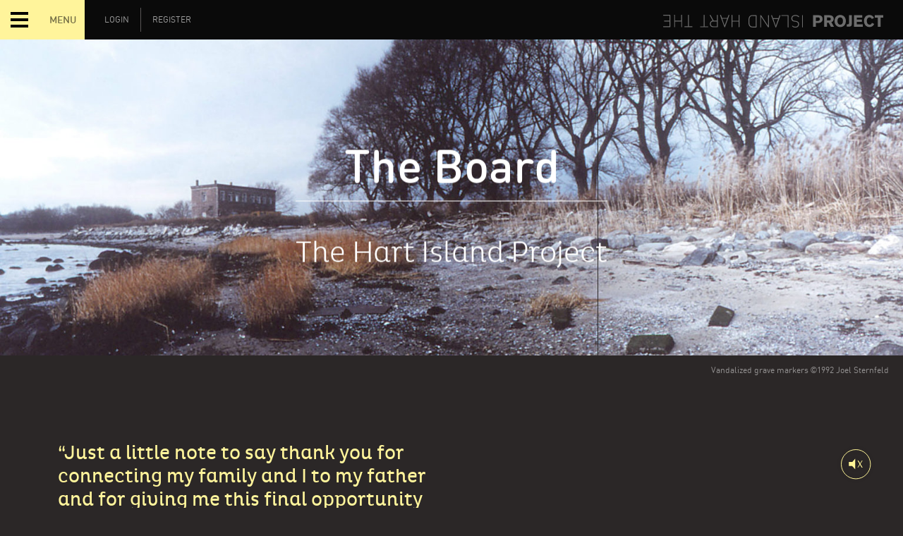

--- FILE ---
content_type: text/html; charset=utf-8
request_url: https://hartisland.net/board
body_size: 7389
content:
<!DOCTYPE html>
<html lang="en">
  <head>
    <title>The Board | The Hart Island Project</title>
<meta name="description" content="The Hart Island Project introduces the passionate individuals steering the organization&#39;s efforts to honor those buried on Hart Island. Discover the diverse expertise and commitment driving advocacy, remembrance, and public awareness.">
<meta property="og:title" content="The Board | The Hart Island Project">
<meta property="og:description" content="The Hart Island Project introduces the passionate individuals steering the organization&#39;s efforts to honor those buried on Hart Island. Discover the diverse expertise and commitment driving advocacy, remembrance, and public awareness.">
<meta property="og:url" content="https://hartisland.net/board">
<meta property="og:type" content="website">
<meta property="og:site_name" content="">
<meta property="og:image" content="https://hartisland.net/assets/HartIsland_Header_Board-e4ee8d6783ac372901bda684f523b108676d23e21c37c964d69aeb8e9b029caf.jpg">
<meta property="og:locale" content="en_US">
<meta name="twitter:card" content="summary_large_image">
<meta name="twitter:site" content="@hartisland" />
<meta name="twitter:title" content="The Board | The Hart Island Project">
<meta name="twitter:description" content="The Hart Island Project introduces the passionate individuals steering the organization&#39;s efforts to honor those buried on Hart Island. Discover the diverse expertise and commitment driving advocacy, remembrance, and public awareness.">
<meta name="twitter:image" content="https://hartisland.net/assets/HartIsland_Header_Board-e4ee8d6783ac372901bda684f523b108676d23e21c37c964d69aeb8e9b029caf.jpg">


    <meta name="viewport" content="width=device-width,initial-scale=1">
    <link rel="apple-touch-icon" sizes="180x180" href="/apple-touch-icon.png">
    <link rel="icon" type="image/png" sizes="32x32" href="/favicon-32x32.png">
    <link rel="icon" type="image/png" sizes="16x16" href="/favicon-16x16.png">
    <link rel="manifest" href="/site.webmanifest">
    <link rel="mask-icon" href="/safari-pinned-tab.svg" color="#2b2727">
    <meta name="msapplication-TileColor" content="#2b2727">
    <meta name="theme-color" content="#2b2727">
    <meta name="csrf-param" content="authenticity_token" />
<meta name="csrf-token" content="868W_evIzwH5fT0z-jqjKw9kzLgij5uZMf_u9PR9TTw-Y49ZPeBoAvThcxJ_Xcu4mNTdWlFnJIg_GeoDpkjAJQ" />
    
    <link rel="stylesheet" href="/assets/application-0536bf7e4fac6c82b8458bed7950a6e0f47eef44eb5522a4222fbb262fa35130.css" data-turbo-track="reload" />
    <script src="/assets/application-1e2f0626886cf391f1af04a60a8656fa72b5180e0fa750dd27bc6050337eb0aa.js" data-turbo-track="reload" defer="defer"></script>
    <!-- Google tag (gtag.js) -->
<script async src="https://www.googletagmanager.com/gtag/js?id=G-M1DLXKNPNB"></script>
<script>
  window.dataLayer = window.dataLayer || [];
  function gtag(){dataLayer.push(arguments);}
  gtag('js', new Date());

  gtag('config', 'G-M1DLXKNPNB');
</script>

    <script type="text/javascript">
    (function(c,l,a,r,i,t,y){
        c[a]=c[a]||function(){(c[a].q=c[a].q||[]).push(arguments)};
        t=l.createElement(r);t.async=1;t.src="https://www.clarity.ms/tag/"+i;
        y=l.getElementsByTagName(r)[0];y.parentNode.insertBefore(t,y);
    })(window, document, "clarity", "script", "g4vw6lprtl");
</script>

  </head>
  <body id="main" data-controller="tooltip scroll-reveal" class="d-flex flex-column h-100 board_members index">
    <audio id="music-song" src="/assets/full-music-song-9d3f9667d2674797c3b8125569d9bc8256b3c63c9ec44b6f799cb402a4ccc8e1.mp3"></audio>
    <span class="animation-up animation-viewport audio-toggle muted" id="audio-button"></span>
    <nav id="main-nav" class="navbar navbar-light dark fixed-top" data-mobile-map-target="navBar">
  <div class="container-fluid">
    <button class="navbar-toggler" type="button" data-bs-toggle="offcanvas" data-bs-target="#offcanvas-navbar" aria-controls="offcanvas-navbar">
      <div class="d-flex justify-content-between">
        <span class="hamburger"><span class="base"></span></span>
        <span class='title'>MENU</span>
      </div>
    </button>
    <ul class="nav me-auto headlink">
        <li class="nav-item">
          <a class="nav-link" href="/users/sign_in">Login</a>
        </li>
        <li class="nav-item">
          <a class="nav-link" href="/users/sign_up">Register</a>
        </li>
    </ul>
    <a class="navbar-brand d-none d-md-block" id="logo" href="/">
      <img alt="Hartisland logo" height="18px" src="/assets/logo-7be594b2a29853c438e35b08ccba70876a9f3ea9ab02ee680c32476ca85f48e8.svg" />
    </a>
  </div>
</nav>
<div class="offcanvas offcanvas-start" tabindex="-1" id="offcanvas-navbar" aria-labelledby="offcanvas-navbar-label">
  <div class="offcanvas-body">
    <ul class="navbar-nav justify-content-end flex-grow-1 pe-3">
      <li class="nav-item"><a href="/">Home</a></li>
      <li class="nav-item"><a href="/about">The Hart Island project</a>
        <ul>
          <li class="nav-item"><a href="/about">About us</a></li>
          <li class="nav-item"><a href="/mission">Our Mission</a></li>
          <li class="nav-item"><a href="/board">The Board</a></li>
          <li class="nav-item"><a href="/history">The History</a></li>
          <li class="nav-item"><a href="/faq">FAQ</a></li>
        </ul>
      </li>
      <li class="nav-item"><a href="/burial_records/search">Search</a></li>
      <li class="nav-item"><a href="/locations">Interpretive guide</a></li>
      <li class="nav-item"><a href="/landscapes">Landscape of hope</a></li>
      <li class="nav-item"><a href="/covid_initiative">COVID-19 initiative</a></li>
      <li class="nav-item"><a href="/aids_initiative">Aids initiative</a></li>
      <li class="nav-item"><a href="/news_and_events">News and events</a></li>
      <li class="nav-item"><a href="/album_categories">Media gallery</a></li>
      <li class="nav-item"><a href="/donate">Help and donate</a></li>
      <li class="nav-item"><a href="/contact">Contact</a></li>
      <li class="menu-social">
        <a target="_blank" rel="nofollow" href="https://www.facebook.com/hartisland?ref=hl" class="d-inline-block icon-facebook"></a>
        <a target="_blank" rel="nofollow" href="https://twitter.com/hartisland" class="d-inline-block icon-twitter"></a>
        <a class="d-inline-block icon-mail" href="/contact"></a>
      </li>
    </ul>
  </div>
</div>

    <div id="content">
      
      <header role="banner" class="floating-header">
  <picture class="image-container">
    <img alt="Vandalized grave markers &amp;copy;1992 Joel Sternfeld" class="fixed-image" srcset="/assets/HartIsland_Header_Board_375-0fba2ec46e6d9189a2837f86343e39f56db245f8f53757ab6551afa1050b9d5b.jpg 375w, /assets/HartIsland_Header_Board_786-3ac68a5d0011ad854d70cd1b4ee635f3882f3f8137d3725c93e23fd517a93f71.jpg 786w, /assets/HartIsland_Header_Board_1536-753efb4f6c45db4d8aaefb46753e5ebe9f075d39478be32932ab6ec0dd7ae604.jpg 1536w, /assets/HartIsland_Header_Board_1920-95b9e8a95f14dfc61e490b4b9ad3fa260fd99706b517e597b2d4001f790f0927.jpg 1920w, /assets/HartIsland_Header_Board_2732-f43197e3dc34a5ebaed7d4d0c9d1ce29aae9044235cdb4e19f14726c6fce235f.jpg 2732w, /assets/HartIsland_Header_Board_3836-9efcada948383a15c168d21e5b51d09a6a091b55e9c0dc67939003b37f9f3c03.jpg 3836w" sizes="100vw" src="/assets/HartIsland_Header_Board_3836-9efcada948383a15c168d21e5b51d09a6a091b55e9c0dc67939003b37f9f3c03.jpg" />
    <div class="scroll-image"></div>
    <div class="image-caption">
      <div class="caption animation-fade animation-viewport">
        Vandalized grave markers &copy;1992 Joel Sternfeld
      </div>
    </div>
  </picture>
  <div class="row">
    <div class="text-center">
      <h1 class="page-title animation-up animation-viewport mb-lg-5 mb-sm-5">The Board</h1>
      <p class="sub-title animation-up animation-viewport">The Hart Island Project</p>
    </div>
  </div>
</header>
<main>
  <div class="container">
    <section class="page-section">
      <div class="row animation-viewport animation-left">
        <div class="col-lg-6">
          <blockquote class="text-intro">
            <p>Just a little note to say thank you for connecting my family and I to my father and for giving me this final opportunity to be there.
            </p>
            <span class="quote-by">Cassandra Hawkins, July 12, 2011
            </span>
          </blockquote>
        </div>
      </div>
    </section>
    <section class="page-section text-section animation-viewport animation-up" data-controller="board-member-sort">
        <div class="row">
          <h2 class="page-section-title text-center text-yellow animation-viewport animation-up">Trustees</h2>
        </div>
        <div class="row">
          <div id="board_members" data-board-member-sort-target="boardsMembersList">
              <div id="board_member_1" class="animation-viewport animation-up my-4, line-height-0" data-id="1" data-position="0">
  <div class="board-member-wrapper">
    <h2 class="board-title">
      Melinda Hunt
    </h2>
    <div class="columnize">
      <div class="trix-content">
  <div>Melinda Hunt, (she/her) president 2024-2026, is an interdisciplinary artist and founding director of the Hart Island Project. She holds an M.F.A from the Yale School of Art (1985) and M.S. in Digital Imaging and Design, NYU (2007). She began working on Hart Island with photographer Joel Sternfeld in 1991. They published a book, Hart Island, Scalo (1998). </div><div>Melinda directed a film Hart Island: An American Cemetery (2008). She received awards from NYSCA in public art (1995), film (2000) and electronic art (2011). She received Canada Council Interarts Awards (2008, 2009, 2017, 2018, 2022) and a NYSCA/NYFA Fellowship in 2017. She directed development of Traveling Cloud Museum produced in collaboration with Studio AIRPORT and Webmine.nl in the Netherlands. In 2019, she received an NYC Womens Fund Award for directing the webseries: AIDS Burials on Hart Island.<br><br>
</div>
</div>

    </div>
  </div>
  <hr class="split-board-member">
</div>

              <div id="board_member_2" class="animation-viewport animation-up my-4, line-height-0" data-id="2" data-position="1">
  <div class="board-member-wrapper">
    <h2 class="board-title">
      Paul Tackowiak
    </h2>
    <div class="columnize">
      <div class="trix-content">
  <div>Paul Tackowiak, (he/him) vice president 2024-2026, graduated from Lehigh University with a B.A. in Architecture in 1982, and from the Yale School of Architecture with a M.Arch. in 1985. He is a registered architect in New Jersey and Connecticut. He has spent 30 years working for Bristol-Myers-Squibb in corporate architectural planning and interior design. Paul is a founding director of The Hart Island Project. He was born in White Plains, NY and currently lives in New Hope, Pennsylvania.</div>
</div>

    </div>
  </div>
  <hr class="split-board-member">
</div>

              <div id="board_member_50" class="animation-viewport animation-up my-4, line-height-0" data-id="50" data-position="2">
  <div class="board-member-wrapper">
    <h2 class="board-title">
      Karen Rosenthal
    </h2>
    <div class="columnize">
      <div class="trix-content">
  <div>Karen Rosenthal (she/her), secretary 2025-2027, has over 30 years of experience serving individuals in New York City with disability, mental health, homelessness, and substance use concerns. She has presented at numerous national/international conferences, including as an invited panelist and keynote speaker on low-threshold supportive housing, non-carceral mental health approaches, and peer support.  She is an end-of-life doula who is passionate about reducing the stigma of public burials and ensuring all New Yorkers experience equity and dignity at end-of-life.</div><div><br></div>
</div>

    </div>
  </div>
  <hr class="split-board-member">
</div>

              <div id="board_member_10" class="animation-viewport animation-up my-4, line-height-0" data-id="10" data-position="3">
  <div class="board-member-wrapper">
    <h2 class="board-title">
      Thomas Berner
    </h2>
    <div class="columnize">
      <div class="trix-content">
  <div>Tom Berner, (he/him) vice president 2025-2027, is an attorney and consultant on litigation regarding mortgage backed securities. He has worked on legal issues pertaining to financial services and real estate for banks and law firms. In 2004-2005 he served as senior legal advisor for the Department of State in Afganistan. He served on the Board of Trustees of High Ridge House, a non-profit nursing home in Riverdale, NY 1991-2001. He graduated Phi Beta Kappa from the University of Wisconsin-Madison and Columbia University Law School. In 1999, he published a book on the History of the Brooklyn Navy Yard (Arcadia Publishing). <br><br>
</div>
</div>

    </div>
  </div>
  <hr class="split-board-member">
</div>

              <div id="board_member_49" class="animation-viewport animation-up my-4, line-height-0" data-id="49" data-position="4">
  <div class="board-member-wrapper">
    <h2 class="board-title">
      Shelley Boschan
    </h2>
    <div class="columnize">
      <div class="trix-content">
  <div>Shelley Boschan, (she/her) trustee 2025-2027, is an architect living in Bloomfield Hills, MI. She graduated from the University of Michigan with a Bachelor of Science in Architecture and Masters of Architecture specializing in Community Design. She interned at Yamasaki and Associates, designers of the original twin towers of the World Trade Center. She was trained in Architectural Marketing. She has also worked for over 45 years in non profit fundraising, programming and marketing. </div>
</div>

    </div>
  </div>
  <hr class="split-board-member">
</div>

              <div id="board_member_83" class="animation-viewport animation-up my-4, line-height-0" data-id="83" data-position="5">
  <div class="board-member-wrapper">
    <h2 class="board-title">
      Allya Elgayar
    </h2>
    <div class="columnize">
      <div class="trix-content">
  <div>Allya Elgayar, (she/her) trustee 2025-2027, is a healthcare-technology operations and public health professional working in AI-enabled provider services. She holds an M.P.H. from Columbia University’s Mailman School of Public Health, and a B.A. in Medical Anthropology from Barnard College, Columbia University. Previously, she has managed cultural-development and community-engagement strategy for a major healthcare nonprofit health system, and served as the Associate Editor of the <em>Columbia Journal of Global Health</em>. She has also contributed to digital archiving projects that highlight marginalized histories. </div><div>
<br><br>
</div>
</div>

    </div>
  </div>
  <hr class="split-board-member">
</div>

          </div>
        </div>
        <div class="row">
          <h2 class="page-section-title text-center text-yellow animation-viewport animation-up">Advisory Board</h2>
        </div>
        <div class="row">
          <div id="advisory_board_members" data-board-member-sort-target="boardsMembersList">
              <div id="board_member_3" class="animation-viewport animation-up my-4, line-height-0" data-id="3" data-position="2">
  <div class="board-member-wrapper">
    <h2 class="board-title">
      Alan Hartman
    </h2>
    <div class="columnize">
      <div class="trix-content">
  <div>Alan Hartman, is Assistant Professor of Italian and Spanish at Mercy College, where he is also the Program Director of Modern Foreign Languages. He holds a B.S. in Psychology and Spanish from Manhattan College (2003), a M. A. in Hispanic Studies from Boston College (2005), a M. A. in Italian Studies from Middlebury College (2006), and a Doctor of Modern Languages from Middlebury College (2014). He also serves as a Board of Trustees Member for the White Plains Historical Society and is a founding member of Caminando Por La Paz, Guatemala. His academic areas of expertise include Italian Fascist Period Literature, Italian American Literature, Latin American Contemporary Literature, and Cultural Studies. Alan resides in Riverdale in the Bronx.<br><br>
</div>
</div>

    </div>
  </div>
  <hr class="split-board-member">
</div>

              <div id="board_member_9" class="animation-viewport animation-up my-4, line-height-0" data-id="9" data-position="4">
  <div class="board-member-wrapper">
    <h2 class="board-title">
      Travis Miscia
    </h2>
    <div class="columnize">
      <div class="trix-content">
  <div>Travis Miscia, secretary 2017-2025, is a regulatory enforcement attorney with the Public Company Accounting Oversight Board. He was formerly a public corruption prosecutor in New Jersey. In New York City he worked as a securities lawyer with an international law firm. He holds a B.A. in history from New York University and a J.D. from Harvard Law School. He regularly publishes his work in genealogical journals and is an occasional recording artist. </div><div>
<br><br>
</div>
</div>

    </div>
  </div>
  <hr class="split-board-member">
</div>

              <div id="board_member_8" class="animation-viewport animation-up my-4, line-height-0" data-id="8" data-position="5">
  <div class="board-member-wrapper">
    <h2 class="board-title">
      John Yeagley
    </h2>
    <div class="columnize">
      <div class="trix-content">
  <div>John Yeagley, trustee 2016-2019, is an instructional-design project manager, and vice-president of Twisted Preservation, a NYC-based cultural &amp; museum consultancy. He holds an M.S. in Instructional Design from Philadelphia University (2001), a certificate in Project Management from NYU (2011), and a Russian Studies B.A. with a concentration in International Politics (1995) from Franklin &amp; Marshall College.<br><br>
</div><div>John's areas of interest and experience include foreign languages, film, architecture &amp; design, cycling, sustainability, LGBT history &amp; culture, and a variety of social justice issues. He resides in Norwalk, CT with his husband Franklin.<br><br>
</div>
</div>

    </div>
  </div>
  <hr class="split-board-member">
</div>

          </div>
        </div>
      <div class="row">
        <picture class="image-container animation-viewport animation-up">
          <img srcset="/assets/static-images/HartIsland_Image_011-b6fd8d45e12436b34f8cfd7238ba04d775dada092f5b2a915d1a124b48a3ae4c.jpg 1x, /assets/static-images/HartIsland_Image_011@2x-e948eba4d18f2c3464b0374360bea8523b9c5617b192e81baf1ea2be42b95bb7.jpg 2x, /assets/static-images/HartIsland_Image_011@3x-d1cc6736e6f528dc7d7f472998b357ccb2f725e68773b40fb5e281c1d45acf57.jpg 3x" alt="Ferry dock at Hart Island" width="1296" src="/assets/static-images/HartIsland_Image_011-b6fd8d45e12436b34f8cfd7238ba04d775dada092f5b2a915d1a124b48a3ae4c.jpg" />
          <div class="image-caption">
            <div class="caption">Ferry dock at Hart Island &copy;2010 Melinda Hunt</div>
          </div>
        </picture>
        <picture class="image-container animation-viewport animation-up">
          <img srcset="/assets/static-images/HartIsland_Image_015-6d9a19cc93bad65e50b7cf7977312b252a8eb6ed98c95a968d8b12a24d7813ef.jpg 1x, /assets/static-images/HartIsland_Image_015@2x-4712f409ac9022d2c950525d4648a8adca8f86862dd909199db17ceb4a090f48.jpg 2x, /assets/static-images/HartIsland_Image_015@3x-ceec3fde36477aad1e18f716747d67979d0d2d508fcd5e1207328c19c80e28fd.jpg 3x" alt="Prison Compound on Hart Island" width="1296" src="/assets/static-images/HartIsland_Image_015-6d9a19cc93bad65e50b7cf7977312b252a8eb6ed98c95a968d8b12a24d7813ef.jpg" />
          <div class="image-caption">
            <div class="caption">Prison Compound on Hart Island &copy;2010 Melinda Hunt</div>
          </div>
        </picture>
        <picture class="image-container animation-viewport animation-up">
          <img srcset="/assets/static-images/HartIsland_Image_016-3876b4fef3fdc96f3a847611a89ae2c4f07ee8b4d464663d0ba4e7b28b01e56e.jpg 1x, /assets/static-images/HartIsland_Image_016@2x-89de9ec6be1483dd7212de4bddc4c34597475fac5deb19b5d736b473db8f9ea9.jpg 2x, /assets/static-images/HartIsland_Image_016@3x-ea105e17f88eef5efa25e65706a53062e75a542e68f88058c879482e578e3148.jpg 3x" alt="Plot 66 - Infant burials" width="1296" src="/assets/static-images/HartIsland_Image_016-3876b4fef3fdc96f3a847611a89ae2c4f07ee8b4d464663d0ba4e7b28b01e56e.jpg" />
          <div class="image-caption">
            <div class="caption">Plot 66 - Infant burials &copy;2010 Melinda Hunt</div>
          </div>
        </picture>
        <picture class="image-container animation-viewport animation-up">
          <img srcset="/assets/static-images/HartIsland_Image_018-5997f8613969887f2ac8372659c13d0a9b1f5a509ca9681905a905caf62e6ca1.jpg 1x, /assets/static-images/HartIsland_Image_018@2x-6c1fb8c0e93b023f425aa95ae81e4fd76ccef49366e6ee13edb12da0709786cc.jpg 2x, /assets/static-images/HartIsland_Image_018@3x-e924eee8fc50bc08f4e8b9416cc901c2aff360b3dd1803f95092debfd12e912f.jpg 3x" alt="Riker&#39;s Island burial detail" width="1296" src="/assets/static-images/HartIsland_Image_018-5997f8613969887f2ac8372659c13d0a9b1f5a509ca9681905a905caf62e6ca1.jpg" />
          <div class="image-caption">
            <div class="caption">Riker's Island burial detail &copy;2010 Melinda Hunt</div>
          </div>
        </picture>
      </div>
    </section>
  </div>
</main>

      <turbo-frame id="modal"></turbo-frame>
    </div>
    <footer id="page-footer" class="mt-auto" role="contentinfo">
  <div class="container">
    <div class="row">
      <div class="col-lg-2  offset-md-0 col-md-4">
        <span class="footer-label">Main Menu</span>
        <ul>
          <li><a href="/">Home</a></li>
          <li><a href="/about">The Hart Island Project</a></li>
          <li><a href="/burial_records/search">Search</a></li>
          <li><a href="/locations">Interpretive guide</a></li>
          <li><a href="/landscapes">Landscape of hope</a></li>
          <li><a href="/aids_initiative">Aids initiative</a></li>
          <li><a href="/news_and_events">News and events</a></li>
          <li><a href="/donate">Help and donate</a></li>
          <li><a href="/album_categories">Media gallery</a></li>
          <li><a href="/contact">Contact</a></li>
        </ul>
      </div>
      <div class="col-lg-2 offset-lg-1 offset-md-0 col-md-4">
        <span class="footer-label">Information</span>
        <ul>
          <li><a href="/credits">Credits</a></li>
          <li><a href="/dmca">DMCA Notices</a></li>
          <li><a href="/privacy_policy">Privacy Policy</a></li>
          <li><a href="/terms_of_use">Terms of Use</a></li>
        </ul>
      </div>
      <div class="col-lg-2 offset-lg-1 offset-md-0 col-md-4">
        <span class="footer-label">Contact</span>
        <ul>
          <li>The Hart Island Project</li>
          <li>New York City</li>
          <li><a href="/contact">Contact</a></li>
        </ul>
        <a target="_blank" rel="nofollow" alt="facebook page of Hartisland" href="https://www.facebook.com/hartisland?ref=hl" class="social-button icon-facebook"><span class="visually-hidden">Facebook page of Hartisland</span></a>
        <a target="_blank" rel="nofollow" alt="Twitter page of Hartisland" href="https://twitter.com/hartisland" class="social-button icon-twitter"><span class="visually-hidden">Twitter page of Hartisland</span> </a>
        <a href=/contact class="social-button icon-mail"><span class="visually-hidden">Contact page of Hartisland</span></a>
      </div>
      <div class="col-lg-3 offset-lg-1" id='logos'>
        <div class="row">
          <div class="col col-lg-6">
            <img class="m-2" id="logo-footer" width="120" alt="hartisland logo" src="/assets/logo-footer-50a055779a7b885071c8b0bdbab8aac72196bf374ea8ba1b8c49ca5a128f56c4.svg" />
          </div>
          <div class="col-auto col-lg-6 d-flex">
            <img width="70" height="70" class="m-2 d-none d-sm-block align-self-center" alt="miny logo" src="/assets/miny-3e664a550d24be80efbd467945ebe22b0d009c31fd62c33a31679429d62022f1.png" />
          </div>
          <div class="col-12 d-none d-md-block pt-4 pt-lg-0">
            <div class="row align-items-center">
              <div class="col-4 col-lg-12">
                <img width="100%" class="m-2" alt="neh logo" src="/assets/neh-86575904acaca197c49746e10e6594eda77a38e716a8e0bf94d874276b1c7874.svg" />
              </div>
              <div class="col-4 col-lg-12">
                <img width="100%" class="m-2" alt="nysca logo" src="/assets/nysca-fa7c6a6fc4fa6d67d91d91f6713aaefef322190e40ed2e1facd31edfe1fa7a40.png" />
              </div>
              <div class="col-4 col-lg-12">
                <img width="100%" class="m-2" alt="ccfa logo" src="/assets/ccfa-1df186413b0ca5493bedaa392b734c8dd83d5fb1cdee3ab327f65177aa4914ee.png" />
              </div>
              <div class="offset-4 offset-lg-0 col-4 col-lg-12">
                <img width="100%" class="m-2" alt="ntph logo" src="/assets/ntph-66f5fd730b151851efa1dd3cdf3d3558b5e3ff49cacbb259183e433ec6e52d46.svg" />
              </div>
            </div>
          </div>
        </div>
      </div>
    </div>
  </div>
</footer>
<div id="credits">
  <div class="container">
    <div class="row">
      <div class="col-12 col-sm-6">
        <small>The Hart Island Project &copy; 2026</small>
      </div>
      <div class="col-12 col-sm-6 text-sm-end">
        <small class='text-right'>Website by <a href="https://web-mine.nl" target="_blank">Webmine</a></small>
      </div>
    </div>
  </div>
</div>

  </body>
</html>


--- FILE ---
content_type: image/svg+xml
request_url: https://hartisland.net/assets/neh-86575904acaca197c49746e10e6594eda77a38e716a8e0bf94d874276b1c7874.svg
body_size: 322564
content:
<svg width="868" height="276" viewBox="0 0 868 276" fill="none" xmlns="http://www.w3.org/2000/svg">
<g clip-path="url(#clip0_109_2020)">
<path d="M362.625 3.79469C358.415 4.02469 356.695 5.12469 356.305 8.63469C355.995 10.9747 355.675 14.6447 355.675 21.6547V52.7747H352.405L319.655 13.1547H319.495V31.4847C319.495 38.4247 319.805 41.9347 320.035 44.2747C320.425 47.9447 321.905 49.1847 327.525 49.5047V52.0047H308.655V49.5047C313.025 49.1947 314.895 48.0247 315.285 44.5147C315.525 41.9347 315.905 38.4347 315.905 31.4947V14.8747C315.905 9.57469 315.825 8.48468 314.345 6.68468C312.785 4.73468 311.145 4.11469 307.635 3.80469V1.30469H321.045L351.845 37.2547H352.085V21.6547C352.085 14.6347 351.695 10.9747 351.535 8.71468C351.065 5.36468 349.435 4.11469 343.815 3.80469V1.30469H362.605V3.79469H362.625Z" fill="#635E5E"/>
<path d="M397.315 51.9948V49.4948C401.995 48.7948 402.465 47.9348 401.375 44.6548C400.515 42.0848 399.195 38.4148 397.785 34.6748H382.265C381.255 37.5648 380.155 40.5248 379.225 43.6448C377.895 47.8548 378.295 48.7948 383.985 49.4948V51.9948H366.745V49.4948C371.815 48.7948 372.825 48.0848 375.485 41.3848L391.465 1.06476L394.895 0.134766C399.885 13.7048 404.795 27.7448 409.865 41.1548C412.435 48.0148 413.455 48.8748 418.445 49.4948V51.9948H397.315ZM390.295 12.9248H390.055C387.795 18.9348 385.685 25.0148 383.505 30.8648H396.445L390.295 12.9248Z" fill="#635E5E"/>
<path d="M464.605 14.1647C463.675 10.2647 462.735 7.84473 461.565 6.52473C460.165 4.96473 458.445 4.49472 453.375 4.49472H449.165V41.8547C449.165 48.3247 449.865 48.9547 456.965 49.4947V51.9947H432.635V49.4947C439.345 48.9447 440.125 48.3247 440.125 41.8547V4.49472H436.615C430.225 4.49472 428.745 5.19472 427.645 6.67472C426.475 8.00472 425.615 10.4947 424.685 14.2447H422.035C422.345 8.94472 422.815 3.40473 422.965 -0.655273H424.755C425.925 1.14473 426.935 1.29472 429.125 1.29472H460.315C462.345 1.29472 463.275 0.824727 464.605 -0.655273H466.395C466.395 2.69473 466.785 9.17472 467.175 14.0047L464.605 14.1647Z" fill="#635E5E"/>
<path d="M479.095 51.9947V49.4947C485.105 48.9447 485.805 48.4847 485.805 41.8547V11.5147C485.805 4.88469 485.105 4.34469 479.095 3.87469V1.30469H501.475V3.87469C495.465 4.34469 494.845 4.88469 494.845 11.5147V41.8547C494.845 48.4047 495.465 48.9547 501.475 49.4947V51.9947H479.095Z" fill="#635E5E"/>
<path d="M566.595 26.1048C566.595 42.8748 554.585 53.1648 540.005 53.1648C524.955 53.1648 514.035 41.8548 514.035 26.8848C514.035 13.3148 523.705 0.134766 540.935 0.134766C554.815 0.134766 566.595 10.5848 566.595 26.1048ZM524.565 25.1648C524.565 38.9648 531.195 50.0448 541.565 50.0448C549.445 50.0448 556.075 42.7948 556.075 28.2048C556.075 12.3748 548.975 3.25476 539.465 3.25476C531.345 3.25476 524.565 11.2848 524.565 25.1648Z" fill="#635E5E"/>
<path d="M632.325 3.79469C628.115 4.02469 626.395 5.12469 626.005 8.63469C625.695 10.9747 625.375 14.6447 625.375 21.6547V52.7747H622.105L589.355 13.1547H589.195V31.4847C589.195 38.4247 589.505 41.9347 589.745 44.2747C590.135 47.9447 591.615 49.1847 597.225 49.5047V52.0047H578.355V49.5047C582.725 49.1947 584.595 48.0247 584.985 44.5147C585.225 41.9347 585.605 38.4347 585.605 31.4947V14.8747C585.605 9.57469 585.525 8.48468 584.045 6.68468C582.485 4.73468 580.845 4.11469 577.335 3.80469V1.30469H590.745L621.545 37.2547H621.785V21.6547C621.785 14.6347 621.395 10.9747 621.235 8.71468C620.765 5.36468 619.135 4.11469 613.515 3.80469V1.30469H632.305V3.79469H632.325Z" fill="#635E5E"/>
<path d="M668.965 51.9948V49.4948C673.645 48.7948 674.115 47.9348 673.025 44.6548C672.165 42.0848 670.845 38.4148 669.435 34.6748H653.915C652.905 37.5648 651.805 40.5248 650.875 43.6448C649.545 47.8548 649.945 48.7948 655.635 49.4948V51.9948H638.405V49.4948C643.475 48.7948 644.485 48.0848 647.145 41.3848L663.135 1.06476L666.565 0.134766C671.555 13.7048 676.465 27.7448 681.535 41.1548C684.105 48.0148 685.125 48.8748 690.115 49.4948V51.9948H668.965ZM661.945 12.9248H661.705C659.445 18.9348 657.335 25.0148 655.155 30.8648H668.105L661.945 12.9248Z" fill="#635E5E"/>
<path d="M740.625 39.1247C740.005 42.1647 738.445 49.8047 737.735 51.9947H700.775V49.4947C707.405 48.9447 708.185 48.4047 708.185 41.7747V11.4447C708.185 4.81469 707.485 4.34469 701.405 3.87469V1.30469H723.945V3.87469C717.935 4.34469 717.245 4.81469 717.245 11.4447V42.0947C717.245 45.9147 717.555 47.3947 719.115 48.0947C720.525 48.7247 722.785 48.8747 725.515 48.8747C729.255 48.8747 731.985 48.4047 733.785 46.2947C735.265 44.7347 736.675 42.2447 737.995 38.4947L740.625 39.1247Z" fill="#635E5E"/>
<path d="M346.21 113.095C345.74 116.215 344.18 123.465 343.48 125.805H304.49V123.305C311.28 122.755 311.98 122.215 311.98 115.665V85.325C311.98 78.465 311.28 78.155 305.59 77.685V75.115H341.54C341.62 76.675 342.01 82.135 342.32 86.655L339.67 87.045C338.97 84.085 338.03 81.815 336.78 80.335C335.53 78.855 333.43 78.305 328.59 78.305H324.07C321.34 78.305 321.1 78.465 321.1 80.955V97.875H327.11C333.82 97.875 334.6 97.405 335.61 92.025H338.26V107.465H335.61C334.6 101.855 333.82 101.535 327.11 101.535H321.1V115.415C321.1 119.155 321.49 120.955 322.97 121.815C324.38 122.595 327.1 122.675 330.3 122.675C335.06 122.675 337.63 122.125 339.42 120.095C340.9 118.455 342.31 115.885 343.63 112.605L346.21 113.095Z" fill="#635E5E"/>
<path d="M410.62 77.615C406.41 77.845 404.69 78.945 404.3 82.455C403.99 84.795 403.67 88.465 403.67 95.475V126.595H400.4L367.65 86.975H367.49V105.295C367.49 112.235 367.8 115.745 368.03 118.085C368.42 121.755 369.9 122.995 375.52 123.315V125.815H356.65V123.315C361.02 123.005 362.89 121.835 363.28 118.325C363.52 115.745 363.9 112.245 363.9 105.305V88.685C363.9 83.385 363.82 82.295 362.34 80.495C360.78 78.545 359.14 77.925 355.63 77.615V75.115H369.04L399.84 111.065H400.08V95.465C400.08 88.445 399.69 84.785 399.53 82.525C399.06 79.175 397.43 77.925 391.81 77.615V75.115H410.6V77.615H410.62Z" fill="#635E5E"/>
<path d="M445.23 75.115C455.06 75.115 462.54 77.135 467.45 81.815C471.35 85.485 474.24 91.095 474.24 98.505C474.24 107.935 470.5 114.805 464.57 119.325C458.8 123.765 450.77 125.795 441.1 125.795H421.6V123.295C428 122.745 428.7 122.285 428.7 115.655V85.325C428.7 78.625 428 78.155 422.31 77.685V75.115H445.23ZM437.82 115.115C437.82 120.805 439.54 122.605 444.99 122.605C456.92 122.605 464.02 113.245 464.02 99.915C464.02 92.195 461.44 85.955 456.92 82.365C453.57 79.475 449.35 78.075 444.05 78.075C441.01 78.075 439.29 78.625 438.67 79.165C438.05 79.795 437.81 80.965 437.81 83.535V115.115H437.82Z" fill="#635E5E"/>
<path d="M536.69 99.9148C536.69 116.685 524.68 126.975 510.1 126.975C495.05 126.975 484.13 115.665 484.13 100.695C484.13 87.1248 493.8 73.9448 511.03 73.9448C524.92 73.9448 536.69 84.3948 536.69 99.9148ZM494.66 98.9748C494.66 112.775 501.29 123.855 511.66 123.855C519.54 123.855 526.17 116.605 526.17 102.015C526.17 86.1848 519.07 77.0648 509.56 77.0648C501.44 77.0648 494.66 85.0948 494.66 98.9748Z" fill="#635E5E"/>
<path d="M618.25 77.685C613.03 78.465 611.93 79.325 609.75 85.795C607.96 90.865 603.36 104.825 596.89 126.665H593.38C589.09 114.655 584.57 102.175 580.28 90.475H580.12C575.99 102.955 571.93 114.885 568.11 126.665H564.6C560.39 112.625 556.33 99.295 552.04 85.415C550.09 79.255 548.84 78.315 544.16 77.695V75.125H565.76V77.695C559.91 78.395 559.83 79.255 560.92 83.305C563.65 92.895 566.45 102.485 569.42 112.005H569.58C573.48 100.155 577.53 87.985 581.28 75.665H584.56C588.92 87.915 593.37 100.075 597.82 112.165H597.98C601.1 102.335 604.69 89.085 605.86 84.165C606.95 79.485 606.64 78.315 600.4 77.695V75.125H618.26V77.685H618.25Z" fill="#635E5E"/>
<path d="M667.21 125.805V123.305C673.29 122.685 673.61 122.135 673.61 114.575L673.37 83.925H673.06L655.2 125.255H653.17L636.72 84.785H636.49L635.48 105.835C635.17 112.305 635.17 115.815 635.4 118.545C635.64 122.135 637.27 122.755 642.5 123.225V125.805H623.94V123.225C628.38 122.835 629.87 121.585 630.34 118.705C630.81 116.125 631.35 112.305 631.98 104.115L633.15 88.445C633.85 79.085 633.31 78.305 626.44 77.685V75.115H641.41L657.4 110.985L673.7 75.115H688.52V77.685C682.05 78.305 681.66 78.695 681.81 85.795L682.59 114.575C682.75 122.135 683.06 122.685 689.45 123.305V125.805H667.21Z" fill="#635E5E"/>
<path d="M742.45 113.095C741.98 116.215 740.42 123.465 739.72 125.805H700.73V123.305C707.52 122.755 708.22 122.215 708.22 115.665V85.325C708.22 78.465 707.52 78.155 701.83 77.685V75.115H737.78C737.86 76.675 738.25 82.135 738.56 86.655L735.91 87.045C735.21 84.085 734.27 81.815 733.02 80.335C731.77 78.855 729.67 78.305 724.83 78.305H720.31C717.58 78.305 717.35 78.465 717.35 80.955V97.875H723.35C730.06 97.875 730.84 97.405 731.85 92.025H734.5V107.465H731.85C730.84 101.855 730.06 101.535 723.35 101.535H717.35V115.415C717.35 119.155 717.74 120.955 719.22 121.815C720.63 122.595 723.35 122.675 726.55 122.675C731.31 122.675 733.88 122.125 735.67 120.095C737.15 118.455 738.56 115.885 739.88 112.605L742.45 113.095Z" fill="#635E5E"/>
<path d="M806.86 77.615C802.65 77.845 800.93 78.945 800.54 82.455C800.23 84.795 799.91 88.465 799.91 95.475V126.595H796.64L763.89 86.975H763.73V105.295C763.73 112.235 764.04 115.745 764.27 118.085C764.66 121.755 766.14 122.995 771.76 123.315V125.815H752.89V123.315C757.26 123.005 759.13 121.835 759.52 118.325C759.76 115.745 760.14 112.245 760.14 105.305V88.685C760.14 83.385 760.06 82.295 758.58 80.495C757.02 78.545 755.38 77.925 751.87 77.615V75.115H765.28L796.08 111.065H796.32V95.465C796.32 88.445 795.93 84.785 795.77 82.525C795.3 79.175 793.67 77.925 788.05 77.615V75.115H806.84V77.615H806.86Z" fill="#635E5E"/>
<path d="M860.11 87.9848C859.18 84.0848 858.24 81.6648 857.07 80.3448C855.67 78.7848 853.95 78.3148 848.88 78.3148H844.67V115.675C844.67 122.145 845.37 122.775 852.47 123.315V125.815H828.14V123.315C834.85 122.765 835.63 122.145 835.63 115.675V78.3148H832.12C825.73 78.3148 824.25 79.0148 823.15 80.4948C821.98 81.8248 821.12 84.3148 820.19 88.0648H817.54C817.85 82.7648 818.32 77.2248 818.47 73.1648H820.26C821.43 74.9648 822.44 75.1148 824.63 75.1148H855.82C857.85 75.1148 858.78 74.6448 860.11 73.1648H861.9C861.9 76.5148 862.29 82.9948 862.68 87.8248L860.11 87.9848Z" fill="#635E5E"/>
<path d="M342.025 161.095C341.245 158.055 340.465 156.105 339.215 154.545C337.735 152.675 335.785 152.125 330.795 152.125H326.195C323.625 152.125 323.305 152.285 323.305 154.775V172.395H330.325C337.265 172.395 337.895 171.695 338.825 166.705H341.405V182.065H338.825C337.965 176.765 337.265 175.985 330.325 175.985H323.305V189.005C323.305 196.105 324.005 196.565 330.875 197.115V199.615H307.635V197.115C313.565 196.565 314.265 196.105 314.265 189.005V159.375C314.265 152.435 313.565 151.965 307.795 151.495V148.925H343.745C343.825 150.795 344.215 156.415 344.605 160.695L342.025 161.095Z" fill="#635E5E"/>
<path d="M410.025 173.735C410.025 190.505 398.015 200.795 383.435 200.795C368.385 200.795 357.465 189.485 357.465 174.515C357.465 160.945 367.135 147.765 384.365 147.765C398.245 147.765 410.025 158.215 410.025 173.735ZM367.995 172.795C367.995 186.595 374.625 197.675 384.995 197.675C392.875 197.675 399.505 190.425 399.505 175.835C399.505 160.005 392.405 150.885 382.895 150.885C374.775 150.885 367.995 158.915 367.995 172.795Z" fill="#635E5E"/>
<path d="M469.665 200.325C469.045 200.325 468.105 200.245 467.245 200.245C458.825 199.855 455.705 197.825 452.425 192.835C450.165 189.405 447.745 184.955 445.485 180.985C444.235 178.645 442.835 177.715 439.795 177.715H437.995V189.485C437.995 195.875 438.695 196.585 444.705 197.125V199.625H422.245V197.125C428.255 196.575 429.105 195.955 429.105 189.485V158.995C429.105 152.605 428.405 151.975 422.555 151.505V148.935H443.535C449.935 148.935 453.825 149.715 456.955 151.745C460.075 153.845 462.175 157.285 462.175 162.115C462.175 168.905 457.735 172.725 452.345 174.985C453.595 177.405 456.555 182.625 458.895 186.135C461.705 190.425 463.335 192.765 465.055 194.475C466.845 196.505 468.325 197.435 470.125 197.985L469.665 200.325ZM440.585 174.825C444.175 174.825 446.745 174.205 448.535 172.725C451.265 170.465 452.435 167.345 452.435 163.285C452.435 154.945 447.445 151.825 442.455 151.825C440.425 151.825 439.255 152.215 438.715 152.605C438.165 153.075 438.015 153.935 438.015 155.725V174.835H440.585V174.825Z" fill="#635E5E"/>
<path d="M545.845 161.795C544.915 157.895 543.975 155.475 542.805 154.155C541.405 152.595 539.685 152.125 534.615 152.125H530.405V189.485C530.405 195.955 531.105 196.585 538.205 197.125V199.625H513.875V197.125C520.585 196.575 521.365 195.955 521.365 189.485V152.125H517.855C511.465 152.125 509.985 152.825 508.885 154.305C507.715 155.635 506.855 158.125 505.925 161.875H503.275C503.585 156.575 504.055 151.035 504.205 146.975H505.995C507.165 148.775 508.175 148.925 510.365 148.925H541.555C543.585 148.925 544.515 148.455 545.845 146.975H547.635C547.635 150.325 548.025 156.805 548.415 161.635L545.845 161.795Z" fill="#635E5E"/>
<path d="M615.085 151.505C608.925 152.055 608.375 152.445 608.375 159.075V189.565C608.375 196.115 609.005 196.585 615.085 197.135V199.635H592.315V197.135C598.635 196.585 599.255 196.125 599.255 189.565V174.675H576.095V189.565C576.095 196.115 576.715 196.585 582.725 197.135V199.635H560.425V197.135C566.355 196.585 567.055 196.125 567.055 189.565V159.075C567.055 152.445 566.355 151.975 560.195 151.505V148.935H582.495V151.505C576.725 151.975 576.105 152.445 576.105 159.075V170.925H599.265V159.075C599.265 152.445 598.725 152.055 592.795 151.505V148.935H615.095V151.505H615.085Z" fill="#635E5E"/>
<path d="M668.805 186.905C668.335 190.025 666.775 197.275 666.075 199.615H627.085V197.115C633.875 196.565 634.575 196.025 634.575 189.475V159.135C634.575 152.275 633.875 151.965 628.185 151.495V148.925H664.135C664.215 150.485 664.605 155.945 664.915 160.465L662.265 160.855C661.565 157.895 660.625 155.625 659.375 154.145C658.125 152.665 656.025 152.115 651.185 152.115H646.665C643.935 152.115 643.695 152.275 643.695 154.765V171.685H649.705C656.415 171.685 657.195 171.215 658.205 165.835H660.855V181.275H658.205C657.195 175.665 656.415 175.345 649.705 175.345H643.695V189.225C643.695 192.965 644.085 194.765 645.565 195.625C646.975 196.405 649.695 196.485 652.895 196.485C657.655 196.485 660.225 195.935 662.015 193.905C663.495 192.265 664.905 189.695 666.225 186.415L668.805 186.905Z" fill="#635E5E"/>
<path d="M362.525 225.325C356.365 225.875 355.815 226.265 355.815 232.895V263.385C355.815 269.935 356.445 270.405 362.525 270.955V273.455H339.755V270.955C346.075 270.405 346.695 269.945 346.695 263.385V248.495H323.535V263.385C323.535 269.935 324.165 270.405 330.165 270.955V273.455H307.865V270.955C313.795 270.405 314.495 269.945 314.495 263.385V232.895C314.495 226.265 313.795 225.795 307.635 225.325V222.755H329.935V225.325C324.165 225.795 323.535 226.265 323.535 232.895V244.745H346.695V232.895C346.695 226.265 346.155 225.875 340.225 225.325V222.755H362.525V225.325Z" fill="#635E5E"/>
<path d="M426.695 225.325C422.255 225.565 420.375 226.965 419.985 229.925C419.675 232.185 419.445 235.225 419.445 241.385V249.105C419.445 257.685 418.115 264.315 413.675 268.995C410.085 272.735 404.785 274.605 399.405 274.605C394.495 274.605 389.735 273.515 386.065 270.705C381.625 267.195 379.435 261.425 379.435 252.305V233.515C379.435 226.265 378.735 225.875 372.805 225.325V222.755H395.105V225.325C389.255 225.795 388.555 226.265 388.555 233.515V250.745C388.555 262.755 393.005 269.695 401.895 269.695C411.875 269.695 415.775 261.825 415.775 248.795V241.385C415.775 235.305 415.385 232.185 415.075 229.765C414.605 226.955 412.895 225.635 407.505 225.325V222.755H426.685V225.325H426.695Z" fill="#635E5E"/>
<path d="M475.505 273.435V270.935C481.585 270.315 481.905 269.765 481.905 262.205L481.665 231.555H481.355L463.495 272.885H461.465L445.015 232.415H444.785L443.775 253.465C443.465 259.935 443.465 263.445 443.695 266.175C443.935 269.765 445.565 270.385 450.795 270.855V273.435H432.235V270.855C436.675 270.465 438.165 269.215 438.635 266.335C439.105 263.755 439.645 259.935 440.275 251.745L441.445 236.075C442.145 226.715 441.605 225.935 434.735 225.315V222.745H449.705L465.695 258.615L481.995 222.745H496.815V225.315C490.345 225.935 489.955 226.325 490.105 233.425L490.885 262.205C491.045 269.765 491.355 270.315 497.745 270.935V273.435H475.505Z" fill="#635E5E"/>
<path d="M533.125 273.435V270.935C537.805 270.235 538.275 269.375 537.185 266.095C536.325 263.525 535.005 259.855 533.595 256.115H518.075C517.065 259.005 515.965 261.965 515.035 265.085C513.705 269.295 514.105 270.235 519.795 270.935V273.435H502.565V270.935C507.635 270.235 508.645 269.525 511.305 262.825L527.295 222.505L530.725 221.575C535.715 235.145 540.625 249.185 545.695 262.595C548.265 269.455 549.285 270.315 554.275 270.935V273.435H533.125ZM526.105 234.365H525.865C523.605 240.375 521.495 246.455 519.315 252.305H532.265L526.105 234.365Z" fill="#635E5E"/>
<path d="M613.125 225.245C608.915 225.475 607.195 226.575 606.805 230.085C606.495 232.425 606.175 236.095 606.175 243.105V274.225H602.905L570.155 234.605H569.995V252.935C569.995 259.875 570.305 263.385 570.535 265.725C570.925 269.395 572.405 270.635 578.025 270.955V273.455H559.155V270.955C563.525 270.645 565.395 269.475 565.785 265.965C566.025 263.385 566.405 259.885 566.405 252.945V236.335C566.405 231.035 566.325 229.945 564.845 228.145C563.285 226.195 561.645 225.575 558.135 225.265V222.765H571.545L602.345 258.715H602.585V243.115C602.585 236.095 602.195 232.435 602.035 230.175C601.565 226.825 599.935 225.575 594.315 225.265V222.765H613.105V225.245H613.125Z" fill="#635E5E"/>
<path d="M624.575 273.435V270.935C630.585 270.385 631.285 269.925 631.285 263.295V232.955C631.285 226.325 630.585 225.785 624.575 225.315V222.745H646.955V225.315C640.945 225.785 640.325 226.325 640.325 232.955V263.295C640.325 269.845 640.945 270.395 646.955 270.935V273.435H624.575Z" fill="#635E5E"/>
<path d="M701.775 235.615C700.845 231.715 699.905 229.295 698.735 227.975C697.335 226.415 695.615 225.945 690.545 225.945H686.335V263.305C686.335 269.775 687.035 270.405 694.135 270.945V273.445H669.805V270.945C676.515 270.395 677.295 269.775 677.295 263.305V225.945H673.785C667.395 225.945 665.915 226.645 664.815 228.125C663.645 229.455 662.785 231.945 661.855 235.695H659.205C659.515 230.395 659.985 224.855 660.135 220.795H661.925C663.095 222.595 664.105 222.745 666.295 222.745H697.485C699.515 222.745 700.445 222.275 701.775 220.795H703.565C703.565 224.145 703.955 230.625 704.345 235.455L701.775 235.615Z" fill="#635E5E"/>
<path d="M716.275 273.435V270.935C722.285 270.385 722.985 269.925 722.985 263.295V232.955C722.985 226.325 722.285 225.785 716.275 225.315V222.745H738.655V225.315C732.645 225.785 732.025 226.325 732.025 232.955V263.295C732.025 269.845 732.645 270.395 738.655 270.935V273.435H716.275Z" fill="#635E5E"/>
<path d="M792.535 260.725C792.065 263.845 790.505 271.095 789.805 273.435H750.815V270.935C757.605 270.385 758.305 269.845 758.305 263.295V232.955C758.305 226.095 757.605 225.785 751.915 225.315V222.745H787.865C787.945 224.305 788.335 229.765 788.645 234.285L785.995 234.675C785.295 231.715 784.355 229.445 783.105 227.965C781.855 226.485 779.755 225.935 774.915 225.935H770.395C767.665 225.935 767.425 226.095 767.425 228.585V245.505H773.435C780.145 245.505 780.925 245.035 781.935 239.655H784.585V255.095H781.935C780.925 249.485 780.145 249.165 773.435 249.165H767.425V263.045C767.425 266.785 767.815 268.585 769.295 269.445C770.705 270.225 773.425 270.305 776.625 270.305C781.385 270.305 783.955 269.755 785.745 267.725C787.225 266.085 788.635 263.515 789.955 260.235L792.535 260.725Z" fill="#635E5E"/>
<path d="M831.675 235.145C830.115 230.235 827.465 224.615 820.995 224.615C816.085 224.615 813.035 228.205 813.035 232.575C813.035 237.415 816.235 239.985 822.865 243.255C830.275 246.995 836.515 251.055 836.515 259.165C836.515 267.825 829.185 274.605 818.115 274.605C815.155 274.605 812.505 274.135 810.395 273.435C808.295 272.815 806.885 272.265 805.955 271.795C805.255 269.925 804.235 263.375 803.695 259.005L806.345 258.225C807.745 263.135 811.955 271.565 819.605 271.565C824.835 271.565 828.025 268.135 828.025 262.905C828.025 257.915 824.285 255.035 818.435 251.985C811.495 248.395 805.095 244.265 805.095 236.305C805.095 228.195 811.565 221.565 822.255 221.565C826.775 221.565 830.755 222.895 832.785 223.515C833.095 226.405 833.565 229.675 834.185 234.585L831.675 235.145Z" fill="#635E5E"/>
<path d="M270.46 137.55C270.46 211.89 210.2 272.16 135.85 272.16C61.51 272.16 1.23999 211.89 1.23999 137.55C1.24999 63.2199 61.51 2.94995 135.85 2.94995C210.19 2.94995 270.46 63.2199 270.46 137.55Z" fill="#635E5E"/>
<path d="M135.85 273.41C60.94 273.41 0 212.47 0 137.55C0 62.6499 60.94 1.69995 135.85 1.69995C210.76 1.69995 271.7 62.6499 271.7 137.55C271.7 212.47 210.76 273.41 135.85 273.41ZM135.85 4.19995C62.32 4.19995 2.49 64.0199 2.49 137.55C2.49 211.09 62.31 270.91 135.85 270.91C209.39 270.91 269.21 211.08 269.21 137.55C269.21 64.0199 209.39 4.19995 135.85 4.19995Z" fill="#635E5E"/>
<path d="M240.55 137.67C240.55 195.48 193.69 242.34 135.88 242.34C78.07 242.34 31.21 195.48 31.21 137.67C31.21 79.8599 78.07 32.9999 135.88 32.9999C193.69 32.9999 240.55 79.8599 240.55 137.67Z" fill="black"/>
<path d="M135.99 243.51C77.59 243.51 30.0699 196 30.0699 137.59C30.0699 79.1899 77.59 31.6699 135.99 31.6699C194.39 31.6699 241.91 79.1799 241.91 137.59C241.91 196 194.39 243.51 135.99 243.51ZM135.99 34.1699C78.96 34.1699 32.5599 80.5699 32.5599 137.6C32.5599 194.63 78.96 241.02 135.99 241.02C193.02 241.02 239.41 194.63 239.41 137.6C239.41 80.5699 193.02 34.1699 135.99 34.1699Z" fill="#635E5E"/>
<path d="M120.68 116.85C120.94 116.24 121.51 114.7 123.05 114.79C124.59 114.88 125.07 114.61 126.39 114.17C127.71 113.73 127.14 113.65 128.01 113.3C128.89 112.95 129.72 112.42 131.39 112.29C133.06 112.16 134.16 112.07 136.61 112.6C139.07 113.13 139.46 113.17 141.53 114.09C143.59 115.01 145.48 115.94 146.66 117.56C147.85 119.18 147.71 118.79 147.8 120.37C147.89 121.95 147.62 125.11 147.54 126.03C147.45 126.95 147.14 129.72 147.19 131.04C147.24 132.35 147.28 133.71 147.37 134.33C147.46 134.95 147.41 135.73 147.41 135.73V136.26L148.24 137.67L148.81 139.12L148.85 139.56L148.54 139.82H147.92L144.76 138.2L145.29 139.34L145.2 140L141.51 137.89L140.28 138.51L138.61 139.96L137.34 140.4L135.45 140.36L133.52 137.86L132.47 139.31L131.37 136.98L129.66 139.61L129 137.77L128.08 138.38L127.82 137.24L126.06 139.48L125 136.85L123.64 137.42L124.65 135.09L130.05 131.71L132.68 129.12L132.72 125.65L131.31 123.55L128.9 120.13L126.71 119.03L125.7 118.55L124.43 117.98L122.63 118.29L121.49 119.74L120.35 118.12L120.61 116.71L120.68 116.85Z" fill="black"/>
<path d="M149.3 197.29L150.41 198.31L152.08 200.26L153.47 201.37L154.49 203.32L155.79 204.99L156.07 205.92L157.83 208.24L159.69 211.21L160.06 212.69L160.15 215.2L159.41 215.57L157.65 215.29L156.63 215.01L155.88 218.44L155.33 220.86L151.9 219.46L151.52 221.5L151.71 222.25L150.97 224.84L150.32 225.49L147.44 224.01L146.52 223.27L145.68 224.75L145.12 227.07L144.56 228.28L143.27 228.09L141.13 226.79L139.65 225.03L139.28 225.86L138.17 227.53L136.96 228.83L135.75 229.85L135.29 230.22L133.15 228.37L131.95 226.05L130.46 226.42L129.72 227.63L129.17 228.65L128.15 229.2H127.31L124.99 225.49L123.32 226.24L122.39 226.79L121.47 227.07L120.07 224.66L118.87 222.61L117.66 223.08L116.27 223.17H115.25L114.32 219.09L114.42 216.77H112.93L110.52 217.24L109.41 215.75L109.31 213.06L111.54 209.54L114.79 205.73L117.11 202.95L120.54 199.89L123.04 197.94H124.62L125.73 198.31L126.75 200.35L127.31 201.09L128.24 201.56L129.17 201.84L129.72 202.58L130.37 203.6L130.74 203.97L131.86 203.6L132.51 202.58L133.25 202.3L133.9 203.78L134.64 204.62L135.47 205.27L136.22 204.99L136.96 204.25L137.89 203.97L138.17 204.25L139.09 204.81L139.74 204.25L140.48 203.23L140.85 202.48L141.13 202.02L142.43 201.56L143.55 201.93L144.56 201.84L145.31 201.19L146.61 200.35L146.98 199.42L147.07 198.59L147.35 197.57L147.91 197.48L149.3 197.29Z" fill="black"/>
<path d="M96.4701 191.33C96.0401 191.4 95.7201 191.58 95.4701 191.68C95.2201 191.79 94.9701 191.82 94.3001 192C93.6201 192.18 93.9801 192.18 93.3401 192.32C92.7001 192.46 92.3801 192.53 91.7001 192.71C91.0301 192.89 90.8101 192.96 90.3501 192.99C89.8901 193.03 89.8501 193.21 89.3901 192.85C88.9301 192.5 88.5001 192.07 88.4701 191.61C88.4301 191.15 88.3601 190.54 88.0801 190.12C87.8001 189.69 87.8301 189.23 87.1201 188.98C86.4101 188.73 86.0201 188.41 85.4101 188.27C84.8101 188.13 84.3101 187.95 83.4901 188.16C82.6701 188.37 82.2501 188.52 81.7801 189.05C81.3201 189.58 80.3901 190.36 80.5701 190.79C80.7501 191.22 82.4501 192.35 82.4501 192.35L84.0501 192.78L84.7601 192.39L85.0101 191.36L85.3601 190.93L85.7901 190.9L86.3201 191.18L86.8201 192.03L86.8901 193.13L87.9901 193.77L88.8401 194.05L88.2001 194.09L88.7701 195.09L89.4501 197.65L89.9101 198.64L91.0101 197.61L93.1801 197.08L95.5601 196.48L97.0501 196.41L97.8301 195.98V194.59L97.3701 192.03L96.4101 191.21" fill="black"/>
<path d="M80.07 191.83L79.22 192.97L77.23 193.93L76.45 195.39C76.45 195.39 75.67 197.27 75.53 197.52C75.39 197.77 75.21 198.69 75.14 198.98C75.07 199.26 75.64 199.87 76.1 200.08C76.56 200.29 77.38 200.22 78.2 200.26C79.02 200.29 79.05 200.29 79.62 201.01C80.19 201.72 80.26 202.65 80.72 203.25C81.18 203.85 81.36 203.46 81.79 203.6C82.22 203.74 82.89 203.64 84.03 203.67C85.17 203.7 85.63 203.78 86.66 204.09C87.69 204.41 87.83 204.87 88.26 205.08C88.69 205.3 88.97 204.98 89.43 204.91C89.89 204.84 90.67 203.74 90.96 203.34C91.25 202.95 91.07 201.31 91.03 201.1C90.99 200.89 90.67 198.61 90.42 198.4C90.17 198.18 89.35 198.86 89.35 198.86C89.35 198.86 88.25 199.03 88.14 199.03C88.03 199.03 87.25 197.82 87.25 197.82L86.75 196.33L86.5 195.44L86 195.69C86 195.69 84.83 196.79 84.72 196.93C84.61 197.07 84.04 198.03 83.51 198.14C82.98 198.25 82.91 197.54 82.91 197.54C82.91 197.54 82.98 196.93 83.41 196.3C83.84 195.66 84.05 194.91 84.05 194.91L83.8 194.45H82.77L81.31 195.12C81.31 195.12 80.81 195.69 80.63 195.69C80.45 195.69 79.81 195.37 79.81 195.37L79.91 194.13L81 192.96L80.57 192.04L80.07 191.83Z" fill="black"/>
<path d="M179.7 192.39C179.49 192.57 178.42 193.21 178.42 193.35C178.42 193.49 178.35 194.7 178.35 194.7L178.81 195.98L179.34 196.62L180.48 196.05L182.44 196.19L183.9 196.36L184.86 196.58L185.57 197.25L186 198.21L186.57 196.5L187 195.22L187.85 194.72L189.17 195L188.85 193.79L189.74 192.76L190.77 192.65L191.45 192.36C191.45 192.36 190.1 190.94 190.03 190.8C189.96 190.66 189.5 189.27 189.5 189.27L189.71 188.66L190.24 188.41L191.13 188.52L191.95 189.16L192.59 189.27H193.12L193.26 188.06L192.26 187.21L189.95 186.15H188.1L186.86 186.25L185.87 186.93L185.3 188.35L185.12 190.06L185.37 191.02L185.09 191.9L183.49 192.43L180.86 192.61L179.7 192.39Z" fill="black"/>
<path d="M194.21 187.63L195.35 187.24L196.91 187.56L198.73 188.38L199.73 189.77L200.65 191.62L200.51 193.75L199.48 194.82L198.66 195.25L198.06 197.21L198.03 199.06C198.03 199.06 197.18 200.16 197.07 200.2C196.96 200.23 195.61 200.66 195.61 200.66L194.58 200.87C194.58 200.87 193.76 201.48 193.48 201.66C193.2 201.84 191.95 202.19 191.77 202.23C191.59 202.27 189.92 202.27 189.92 202.27C189.92 202.27 188.25 201.52 188.18 201.42C188.11 201.31 186.83 199.93 186.76 199.82C186.69 199.71 186.08 198.11 186.08 198.11L186.22 196.9L187 196.51L187.89 197.29L188.78 198.57C188.78 198.57 189.31 199.6 189.42 199.6C189.53 199.6 190.27 199.67 190.38 199.64C190.49 199.6 191.23 199.29 191.23 199.29C191.23 199.29 191.58 198.76 191.55 198.54C191.51 198.33 191.12 197.4 191.12 197.4L189.95 195.84C189.95 195.84 189.63 195.13 189.59 194.95C189.56 194.77 189.34 194.31 189.34 194.31L189.45 193.85L190.91 194.49L192.05 195.98C192.05 195.98 192.73 196.83 193.01 196.62C193.29 196.4 193.97 195.91 193.97 195.91L194.5 195.13L194.57 194.56L193.26 193.57L192.12 192.75L191.91 192.18L193.19 191.58L194.86 191.72L195.93 191.47L196.43 190.72L196.64 189.83L196.04 189.58L194.83 189.44L193.44 189.41L193.26 188.63L194.18 187.6" fill="black"/>
<path d="M78.37 185.89C78.63 185.8 80.21 185.36 80.21 185.36L82.49 184.57L84.51 183.52L85.65 182.12L86.7 180.1L87.4 178.26L87.84 176.07L87.75 173.88L86.43 174.58L84.33 175.81L82.93 176.34L80.91 177.57L80.47 175.64L80.29 173.71L79.41 170.64L78.44 168.88L78 170.64L76.6 173.36L75.04 176.76L73.9 180.27L74.34 182.81L75.83 184.04L76.88 184.39L78.37 185.89Z" fill="black"/>
<path d="M67.3201 176.15L68.0201 174.05L69.1601 172.21L70.4801 170.28L72.0601 168L72.5001 167.21L72.9401 168.79L73.0201 172.73L72.7601 177.38L72.1501 179.66L71.7101 181.59L69.3401 182.73L65.8301 182.21L64.9601 180.36L66.3601 179.05L66.8801 177.99L66.9701 177.21L67.3201 176.15Z" fill="black"/>
<path d="M60.04 170.37L61.36 169.23L63.46 168.52L65.57 167.12L66.71 164.67L67.32 162.3L67.41 160.54V158.18V156.77L66.36 157.91L65.04 159.05L63.46 160.46L63.2 160.81L62.32 160.89L61.88 160.46H61.1L62.06 159.32L63.38 157.65L64.08 155.11L64.6 153.26L64.69 151.51V147.92L64.78 146.51L63.2 148.09L61.45 150.46L59.87 152.3L59.26 154.58L58.73 156.95L58.9 161.51L58.03 164.4L59.43 163.52L59.69 163.96L59.43 165.81L59.69 169.49L60.04 170.37Z" fill="black"/>
<path d="M56.54 161.33L57.24 160.54L57.85 158.61V154.93L57.06 151.16L55.75 147.65L54.43 145.2L53.91 145.37L52.59 147.83L51.62 149.85L51.01 152.12L51.45 154.32L52.15 156.51L54.43 159.32L56.54 161.33Z" fill="black"/>
<path d="M56.5401 166.77L56.2701 165.37L54.5201 162.74L51.8901 160.72L46.9801 158.52L44.9601 157.21L46.1901 160.46L48.2901 164.31L50.5701 166.59L52.9401 167.91L55.8401 167.65L56.5401 166.77Z" fill="black"/>
<path d="M57.9401 174.4L56.1001 173L53.6401 171.42L50.8401 171.07L48.5601 171.15L46.4501 171.33V171.77L47.9401 172.91L50.8401 175.63L52.1501 176.76L51.4501 177.56L49.7801 178.52L48.4701 179.31L51.1901 180.54L54.1701 181.77L55.5701 181.94L57.2401 181.68L58.9001 181.77L60.9201 182.55L61.3601 182.82V180.54L60.7501 178.96L59.9601 177.64L58.9001 178.26L57.6801 177.29L57.1501 175.98L57.8501 174.66L57.9401 174.4Z" fill="black"/>
<path d="M68.99 187.64L67.32 185.71L64.6 183.96L63.38 183.87H62.5L62.06 184.66L60.66 184.83L58.73 185.45L57.06 185.62L54.96 186.94L52.77 187.38L54.52 188.78L58.2 190.27L60.4 190.62L59.52 191.76L58.38 193.34L57.33 194.74L56.27 195.45L58.03 195.62L63.29 194.48L66.53 192.73L68.02 191.76L67.41 190.18L67.24 188.96L68.02 188.34L68.99 187.64Z" fill="black"/>
<path d="M72.94 193.95L72.76 195.45L71.62 196.32L70.74 196.41L68.73 195.89L67.94 195.53L66.53 195.62L65.13 196.59L63.82 198.86L63.02 201.23L62.67 203.78L63.02 204.22L65.83 202.81L68.2 201.76L68.29 202.55L68.64 204.74L69.34 206.23L69.6 206.76L70.74 205.53L72.23 203.33L73.2 201.41L73.72 199.39L74.16 197.81L73.99 195.53L72.94 193.95Z" fill="black"/>
<path d="M91.3501 200L91.4401 202.02L91.6101 203.25L91.8801 204.22L92.4901 205.97L92.8401 208.16L92.5801 211.76L92.7501 213.95L93.9801 215.79L95.8201 217.28L97.2301 218.24L97.9301 217.19L97.8401 213.77L96.5201 208.69L95.4701 205.44L92.9301 202.2L91.3501 200Z" fill="black"/>
<path d="M200.7 164.93L200.18 169.23L197.55 169.4L200.7 164.93Z" fill="#635E5E"/>
<path d="M204.91 161.16L204.39 165.46L201.76 165.63L204.91 161.16Z" fill="#635E5E"/>
<path d="M210.79 154.49L208.77 160.02L205.97 160.28L210.79 154.49Z" fill="#635E5E"/>
<path d="M221.84 147.48L218.94 151.95L215.87 152.04L221.84 147.48Z" fill="#635E5E"/>
<path d="M212.89 158.61L211.05 163.26L207.46 163.44L212.89 158.61Z" fill="#635E5E"/>
<path d="M216.05 166.42L213.24 170.63L210.17 170.02L216.05 166.42Z" fill="#635E5E"/>
<path d="M220.78 167.38L216.66 171.68L214.3 170.28L220.78 167.38Z" fill="#635E5E"/>
<path d="M216.75 175.19L212.89 180.28L210.53 178.43L216.75 175.19Z" fill="#635E5E"/>
<path d="M227.1 163.35L223.77 167.21L221.05 165.54L227.1 163.35Z" fill="#635E5E"/>
<path d="M227.89 158.26L224.56 162.12L221.84 160.46L227.89 158.26Z" fill="#635E5E"/>
<path d="M221.14 173L217.98 177.82L215.7 174.84L221.14 173Z" fill="#635E5E"/>
<path d="M227.27 149.58L223.42 154.14L220.43 153.44L227.27 149.58Z" fill="#635E5E"/>
<path d="M219.38 156.6L216.31 160.81L213.16 160.54L219.38 156.6Z" fill="#635E5E"/>
<path d="M129.94 112.64C129.94 112.64 132.19 114.96 132.19 116.77C132.19 118.57 133.09 119.32 133.17 122.02C133.19 122.77 133.25 123.97 133.04 124.49C132.83 125.02 132.34 124.86 132.34 124.86L128.14 119.61L125.29 118.11L123.12 117.81L121.92 118.64L120.98 119.68L120.24 117.68L120.76 115.83L122.37 114.89L125 114.59L127.17 113.91L129.2 112.71L129.94 112.64Z" fill="black"/>
<path d="M133.93 125.43C132.55 124.38 132.72 123.75 132.92 123.01C132.99 122.75 133.06 122.47 133.08 122.14C133.14 120.96 132.95 120.34 132.56 119.12L132.47 118.84C132.23 118.09 132.22 117.86 132.19 117.48C132.17 117.2 132.14 116.81 131.99 115.99C131.71 114.48 130.63 113.52 129.77 112.75C129.61 112.61 129.46 112.48 129.32 112.35L129.62 112.03C129.76 112.16 129.91 112.29 130.06 112.43C130.98 113.24 132.11 114.25 132.42 115.91C132.58 116.75 132.61 117.16 132.63 117.45C132.66 117.81 132.67 118.01 132.89 118.71L132.98 118.99C133.39 120.27 133.59 120.91 133.52 122.17C133.5 122.55 133.42 122.86 133.34 123.13C133.16 123.81 133.05 124.22 134.19 125.09L133.93 125.43Z" fill="#635E5E"/>
<path d="M125.55 118.43L125.73 120.15L123.27 119.62L122.52 119L123.14 118.21L124.59 118.04L125.51 118.39" fill="black"/>
<path d="M101.43 80.6998C100.42 82.3498 99.87 84.3698 100.15 86.1998C100.7 88.2198 101.96 90.3398 104.12 90.6698C103.52 91.5998 103.71 91.5498 103.63 92.6098C104 94.1698 104.69 95.8398 106.29 97.4698C106.96 98.2698 110.09 96.6398 110.69 100.77C111.88 103.24 113.9 104.22 116.28 104.59C119.95 103.34 118.94 106.27 120.59 107.09C122.79 108.56 126.18 109.02 128.75 107.55C131.32 111.12 135.99 111.29 139.11 109.75C140.54 108.93 141.49 107.6 142.4 107.38C145.19 107.59 147.04 109.43 149.65 107.37C151.67 106.73 152.72 104.6 153.44 103.15C155.09 102.74 157.02 102.69 158.77 102.1C159.15 101.9 159.12 101.85 159.34 101.67C159.34 101.67 159.72 101.36 160.01 100.96L160.87 99.1298C160.65 95.9198 164.38 96.9598 165.51 94.0698C165.61 93.1298 165.39 91.9898 165.41 91.2798C165.43 90.5098 165.69 90.2198 166.13 89.8398C167.23 88.8798 169.03 88.4198 169.44 86.6598C171.18 83.1298 166.84 81.6398 169.43 79.7298C169.72 79.5098 170.65 78.5798 170.98 77.8698C172.08 75.1198 170.82 72.4598 168.53 70.1598C168.99 68.7898 169.02 66.9398 169.01 65.2198C168.18 63.0198 167.16 60.9998 164.59 60.2698L164.41 57.4298C163.4 54.7698 160.65 53.6698 158.27 53.2198C158 52.0298 156.89 50.9298 156.07 50.1998C154.6 49.0098 152.77 49.5598 151.4 49.7398C150.21 47.0898 147.27 45.7998 144.34 45.7998C141.96 46.3498 140.61 45.4398 138.48 44.4298C136.62 43.5498 131.88 44.3398 130.05 46.1698C128.03 44.7098 124.18 44.7998 122.17 45.7998C120.6 46.9798 120.49 47.9898 119.46 48.3698C117.18 49.2198 114.42 48.4298 112.09 50.1998C109.43 51.8498 108.24 54.3298 107.42 57.1598C106.05 57.8898 104.76 58.5298 103.66 59.8198C101.19 62.8398 101.76 65.6998 102.86 68.5398L102.84 69.2598C100.64 70.6298 98.26 73.2898 98.62 75.8598C98.77 77.3098 99.32 79.5998 101.43 80.6998Z" fill="black"/>
<path d="M135.1 111.13C132.72 111.13 130.28 110.25 128.61 108.16C125.74 109.58 122.34 108.84 120.33 107.49C119.65 107.15 119.35 106.49 119.08 105.9C118.65 104.95 118.39 104.37 116.43 105.04L116.32 105.08L116.21 105.06C113.28 104.6 111.39 103.31 110.27 100.98L110.23 100.84C109.87 98.3499 108.57 98.2899 107.42 98.2299C106.83 98.1999 106.27 98.1799 105.94 97.7699C104.54 96.3499 103.66 94.7299 103.19 92.7199L103.17 92.6499V92.5799C103.19 92.3299 103.19 92.1499 103.19 91.9999C103.2 91.5899 103.21 91.3599 103.4 90.9799C101.01 90.2099 100.03 87.5199 99.7 86.3199C99.43 84.5599 99.84 82.6099 100.8 80.8599C99.33 79.8999 98.43 78.2399 98.13 75.8899C97.75 73.2499 99.95 70.5499 102.35 68.9699L102.36 68.5899C101.27 65.7499 100.65 62.6899 103.27 59.4899C104.37 58.1999 105.62 57.5399 106.94 56.8299L106.99 56.7999C107.73 54.3099 108.9 51.5699 111.81 49.7599C113.29 48.6299 114.94 48.4999 116.53 48.3699C117.51 48.2899 118.43 48.2099 119.27 47.8999C119.68 47.7399 119.91 47.4499 120.26 47.0099C120.62 46.5599 121.06 45.9999 121.86 45.3899C124.01 44.3099 127.77 44.1999 129.98 45.5399C132.12 43.7399 136.74 43.0599 138.66 43.9699C138.94 44.0999 139.2 44.2299 139.46 44.3599C141.11 45.1699 142.31 45.7499 144.22 45.3099C144.23 45.3099 144.25 45.3099 144.26 45.3099C147.65 45.3099 150.41 46.7899 151.65 49.1899C151.74 49.1799 151.84 49.1599 151.94 49.1399C153.27 48.9199 154.94 48.6499 156.35 49.7999C157.16 50.5199 158.23 51.5699 158.63 52.7799C161.84 53.4599 163.99 54.9999 164.83 57.2299L164.86 57.3699L165.02 59.8899C167.64 60.7799 168.67 62.9999 169.43 65.0299L169.46 65.1899C169.47 66.7799 169.45 68.5799 169.04 70.0099C171.61 72.6799 172.43 75.4399 171.4 78.0199C171.02 78.8399 170.03 79.8299 169.7 80.0799C168.73 80.7999 168.98 81.2799 169.53 82.3499C170.08 83.4099 170.83 84.8699 169.85 86.8399C169.55 88.1499 168.46 88.8299 167.49 89.4299C167.1 89.6699 166.72 89.8999 166.42 90.1699C166.04 90.4999 165.87 90.6799 165.86 91.2699C165.85 91.5299 165.88 91.8599 165.91 92.2199C165.96 92.8099 166.02 93.4799 165.96 94.0899L165.93 94.2099C165.34 95.7099 164.12 96.2799 163.13 96.7399C161.98 97.2799 161.22 97.6399 161.31 99.0599L161.32 99.1799L160.41 101.12C160.05 101.64 159.63 101.98 159.62 101.99C159.56 102.04 159.52 102.08 159.48 102.11C159.36 102.22 159.26 102.31 158.97 102.47C157.83 102.87 156.72 103.03 155.64 103.19C154.97 103.29 154.34 103.38 153.74 103.52C153 105 151.9 107.06 149.85 107.76C147.9 109.26 146.26 108.78 144.66 108.31C143.95 108.1 143.22 107.89 142.42 107.82C142.06 107.94 141.62 108.32 141.12 108.76C140.61 109.21 140.02 109.72 139.32 110.12C138.08 110.78 136.6 111.13 135.1 111.13ZM128.87 106.94L129.12 107.28C131.5 110.59 135.93 110.8 138.89 109.33C139.49 108.98 140.03 108.51 140.51 108.09C141.14 107.54 141.68 107.07 142.27 106.93L142.34 106.91H142.41C143.34 106.98 144.14 107.21 144.92 107.44C146.49 107.9 147.74 108.26 149.33 107L149.48 106.92C151.3 106.34 152.27 104.38 152.98 102.96L153.08 102.77L153.3 102.7C154 102.52 154.76 102.41 155.5 102.3C156.53 102.15 157.6 101.99 158.59 101.65C158.72 101.57 158.76 101.53 158.83 101.47C158.88 101.42 158.94 101.37 159.02 101.3C159.02 101.3 159.35 101.03 159.6 100.69L160.37 99.0399C160.29 97.0799 161.58 96.4699 162.73 95.9299C163.68 95.4899 164.57 95.0599 165.03 93.9599C165.07 93.4499 165.02 92.8599 164.98 92.3299C164.95 91.9299 164.92 91.5699 164.92 91.2799C164.94 90.3199 165.31 89.9199 165.8 89.4899C166.16 89.1699 166.58 88.9099 166.99 88.6599C167.88 88.1099 168.72 87.5899 168.96 86.5599C169.76 84.9099 169.21 83.8399 168.68 82.8099C168.13 81.7499 167.51 80.5499 169.13 79.3599C169.36 79.1899 170.23 78.3199 170.53 77.6799C171.44 75.4099 170.65 72.9799 168.17 70.4999L167.97 70.2999L168.06 70.0299C168.5 68.7199 168.53 66.9199 168.51 65.3199C167.77 63.3699 166.83 61.4199 164.43 60.7299L164.11 60.6399L163.91 57.5399C163.13 55.5699 161.19 54.2699 158.14 53.6799L157.84 53.6199L157.77 53.3199C157.49 52.1199 156.15 50.9299 155.71 50.5399C154.64 49.6699 153.27 49.8999 152.06 50.0899C151.84 50.1299 151.62 50.1599 151.41 50.1899L151.06 50.2399L150.92 49.9199C149.71 47.2199 146.7 46.2599 144.29 46.2599C142.16 46.7699 140.77 46.0799 139.01 45.2199C138.76 45.0999 138.5 44.9699 138.22 44.8399C136.54 44.0499 132.01 44.7899 130.32 46.4899L130.07 46.7599L129.75 46.5299C127.9 45.1899 124.25 45.2499 122.35 46.1999C121.72 46.6899 121.33 47.1799 120.99 47.6099C120.59 48.1099 120.25 48.5499 119.59 48.7899C118.63 49.1499 117.6 49.2399 116.6 49.3199C115.08 49.4499 113.64 49.5699 112.34 50.5499C109.59 52.2599 108.52 54.9099 107.83 57.2699L107.78 57.4599L107.38 57.6699C106.09 58.3599 104.97 58.9499 103.99 60.0999C101.78 62.7899 102.1 65.3499 103.27 68.3499L103.3 68.4399L103.27 69.4999L103.06 69.6299C100.9 70.9799 98.73 73.4699 99.06 75.7699C99.34 78.0099 100.22 79.5299 101.66 80.2799L102.1 80.5099L101.84 80.9399C100.82 82.6099 100.38 84.4999 100.62 86.1299C100.92 87.1999 101.88 89.8499 104.2 90.2099L104.91 90.3199L104.52 90.9199C104.14 91.5199 104.14 91.5699 104.13 92.0099C104.13 92.1599 104.13 92.3399 104.11 92.5699C104.55 94.3799 105.35 95.8299 106.63 97.1399C106.73 97.2499 107.19 97.2799 107.46 97.2899C108.66 97.3499 110.65 97.4399 111.14 100.63C112.12 102.62 113.7 103.69 116.24 104.11C118.71 103.3 119.37 104.26 119.93 105.51C120.16 106.02 120.36 106.46 120.79 106.67C122.77 107.99 126.03 108.56 128.5 107.14L128.87 106.94Z" fill="#635E5E"/>
<path d="M135.23 109.69C133.78 109.69 131.67 109.22 130.42 108.38C128.93 106.95 128.49 107.07 127.43 107.35C127.14 107.43 126.82 107.51 126.46 107.57C124.87 107.86 121.75 107.78 120.07 105.65L119.98 105.49C119.38 103.87 118.79 103.88 117.44 103.88H116.93C115.29 103.86 113.29 103.58 112.26 101.67C111.48 101.03 111.22 100.23 110.98 99.5099C110.65 98.5 110.45 97.8999 109.02 97.7499L108.89 97.7199C107.09 97.1199 106.04 96.4299 104.89 94.1399C104.49 93.4599 104.26 92.4799 104.31 91.6099C104.28 91.2299 104.35 90.8499 104.4 90.5799C104.42 90.4799 104.44 90.34 104.45 90.2599C104.43 90.25 104.41 90.25 104.39 90.24C104.1 90.13 103.62 89.95 103.02 89.59L102.89 89.49C100.53 86.99 100.2 84.0899 101.93 81.0699C100.05 79.0699 99.35 77.15 99.61 74.74L99.63 74.65C100.23 72.3099 101.38 71.3 102.84 70.02C103.13 69.77 103.43 69.4999 103.75 69.2099C102.72 67.5699 102.34 65.65 102.68 63.74C103.03 61.76 104.12 60.08 105.73 59L105.84 58.9399C107.87 58.12 108.37 56.86 108.95 55.39C109.57 53.81 110.28 52.03 113.04 50.89C114.42 50.02 115.86 49.88 117.12 49.75C118.41 49.62 119.52 49.51 120.6 48.6899C120.73 48.59 120.97 48.3199 121.21 48.0599C121.66 47.5599 122.18 46.98 122.65 46.73C125.29 45.23 128.05 46.0399 129.97 46.8599C132.98 45.3099 136.94 43.45 141.36 47.16L142.93 46.87C144.71 46.45 146.68 46.8899 148.45 48.1299L148.56 48.2199L149.04 48.7699C150.31 50.2399 150.89 50.9099 153.13 50.3099L153.28 50.2899C155.08 50.2899 155.75 51.3199 156.47 52.4499C156.85 53.0399 157.28 53.71 157.93 54.34C158.06 54.39 158.34 54.44 158.57 54.48C159.26 54.6 160.2 54.7699 160.96 55.37C162.87 56.67 163.22 58.7399 163.52 60.5599L163.58 60.89C168.17 62.8 167.99 66.9 167.19 70.41C169.09 71.92 170.63 75.7199 169.95 77.4799C169.72 78.31 169.1 79.0499 168.56 79.7099C167.44 81.0599 167.16 81.56 168.1 82.42L168.22 82.5299L168.27 82.6899C168.62 83.84 168.72 85.5999 168.13 86.7499C167.54 87.8999 166.5 88.62 165.5 89.31C165.11 89.58 164.73 89.84 164.4 90.1199C164.42 90.2399 164.44 90.3699 164.46 90.4999C164.68 91.9099 165.05 94.2799 163.07 95.3199L160.43 96.4999C160.3 98.0899 159.76 101.04 157.56 101.74C156.7 102.35 155.61 102.29 154.65 102.24C153.07 102.15 152.5 102.22 152.27 103.32C151.83 104.86 149.78 106.75 148.13 107.19C146.25 107.94 143.82 107.12 142.05 106.51L141.77 106.41C140.31 108.3 137.85 109.6 135.49 109.7C135.4 109.69 135.32 109.69 135.23 109.69ZM128.21 106.85C129.02 106.85 129.84 107.2 131.06 108.38C132.11 109.08 134.21 109.49 135.45 109.44C137.63 109.35 140 108.02 141.22 106.21L141.48 105.82L141.93 105.96C142.16 106.03 142.41 106.12 142.67 106.21C144.31 106.77 146.56 107.54 148.14 106.9C149.58 106.52 151.3 104.81 151.59 103.8C152.05 101.56 153.94 101.66 155.32 101.74C156.21 101.79 157.05 101.84 157.58 101.42L157.8 101.31C159.25 100.91 159.88 98.63 159.99 96.63L160.01 96.2499L163.39 94.74C164.51 94.15 164.39 92.7299 164.13 91.0799C164.08 90.7899 164.04 90.5299 164.02 90.2999L164 89.9999L164.23 89.7899C164.69 89.3699 165.22 88.9999 165.73 88.6499C166.68 87.9899 167.58 87.3699 168.04 86.4599C168.39 85.7799 168.43 84.4499 168.14 83.3599C166.42 81.6499 167.69 80.11 168.63 78.9799C169.14 78.3699 169.66 77.7399 169.84 77.0799C170.35 75.7499 168.86 72.05 167.14 70.98L166.76 70.74L166.87 70.3C167.76 66.64 167.99 63.02 163.68 61.41L163.35 61.2899L163.17 60.2399C162.87 58.4499 162.59 56.7499 161.02 55.6799C160.45 55.2299 159.69 55.0999 159.08 54.9899C158.63 54.9099 158.25 54.8399 157.95 54.6699L157.84 54.59C157.02 53.82 156.5 52.9999 156.07 52.3499C155.34 51.2199 154.96 50.6999 153.92 50.6999C150.92 51.4799 149.86 50.2499 148.52 48.6999L148.08 48.1999C147.18 47.5799 145.43 46.6699 143.42 47.1499L141.18 47.5599L140.95 47.3599C136.8 43.7199 133.29 45.53 130.19 47.12L129.92 47.2599L129.57 47.1799C126.79 45.9499 124.66 45.8499 122.85 46.8799C122.54 47.0499 122.05 47.5899 121.69 47.9899C121.38 48.3299 121.12 48.62 120.9 48.8C119.5 49.87 118.06 50.0099 116.67 50.1499C115.39 50.2799 114.18 50.3899 112.91 51.1899C110.47 52.2099 109.89 53.6499 109.29 55.1799C108.68 56.7199 107.99 58.4599 105.45 59.5099C104.1 60.4299 103.19 61.87 102.89 63.55C102.57 65.36 102.99 67.19 104.09 68.7L104.41 69.1399L104.02 69.52C103.53 69.98 103.08 70.3799 102.66 70.7499C101.22 72.0099 100.27 72.8499 99.74 74.8499C99.51 77.0699 100.2 78.75 102.12 80.67L102.47 81.02L102.2 81.4399C100.44 84.2299 100.62 86.6899 102.73 88.9599C103.21 89.2499 103.6 89.39 103.86 89.49C103.99 89.54 104.09 89.5799 104.16 89.6099L104.28 89.6899C104.85 90.16 104.74 90.7799 104.66 91.2299C104.61 91.4899 104.57 91.7499 104.59 92.0699C104.54 92.9399 104.8 93.6899 105.04 94.09C106.09 96.1899 106.92 96.6799 108.4 97.1799C110.62 97.4399 111.06 98.77 111.41 99.84C111.63 100.52 111.83 101.11 112.41 101.55L112.53 101.64L112.6 101.77C113.2 102.96 114.29 103.46 116.38 103.49H116.88C118.36 103.5 119.7 103.48 120.63 105.86C122.02 107.52 124.71 107.54 125.96 107.32C126.3 107.26 126.6 107.18 126.87 107.11C127.36 106.95 127.79 106.85 128.21 106.85Z" fill="#635E5E"/>
<path d="M155.32 92.4899L154.24 92.7599L152.49 93.2999L151.14 94.3099L149.59 96.2599L148.51 97.0699L147.3 96.9999L145.49 97.3399L143.47 98.3499L142 99.3499L139.91 100.9H138.83L137.42 100.16L135.47 99.4899L133.79 99.5599L131.7 99.8199L130.15 100.36L128.87 99.9599L127.66 98.7499L125.71 97.9399L123.22 97.3399L121.2 96.9999L121.06 95.8499L120.05 94.7099L118.03 93.7699L116.08 93.5699L115.61 93.1699L114.53 90.1399L113.52 88.8599C113.52 88.8599 112.31 87.7799 112.04 87.7199C111.77 87.6499 111.17 87.0499 111.17 87.0499C111.17 87.0499 111.1 86.5099 111.44 85.8399C111.78 85.1699 111.64 84.5599 111.37 82.9499C111.1 81.3399 110.63 80.7999 110.16 80.3299C109.69 79.8599 109.15 79.5199 109.15 79.5199C109.15 79.5199 109.29 79.1799 109.76 78.6399C110.23 78.0999 110.3 77.3599 110.77 75.7499C111.24 74.1399 110.64 73.6699 110.1 72.3899C109.56 71.1099 108.96 70.4399 108.96 70.4399C108.96 70.4399 109.63 70.1699 110.84 69.3699C112.05 68.5599 112.39 68.4299 113.26 66.8799C114.13 65.3299 113.6 65.5299 113.93 64.3899C114.27 63.2499 113.8 61.8299 113.46 60.6899C113.46 60.6899 114.23 60.5499 115.86 60.2799C117.49 60.0099 117.76 60.1899 118.84 59.3799C119.93 58.5599 120.11 58.5599 120.74 57.7499C121.37 56.9299 121.83 55.6699 121.83 55.6699C121.83 55.6699 121.47 55.8499 123.37 56.1199C125.27 56.3899 126.72 55.9399 127.9 55.6699C129.07 55.3999 129.98 54.8599 130.43 54.5899C130.88 54.3199 131.33 53.4999 131.33 53.4999C131.33 53.4999 130.97 53.7699 132.42 54.3199C133.87 54.8599 133.87 55.4099 135.77 54.9499C137.67 54.4999 137.4 54.9499 138.4 54.2199C139.39 53.4999 139.21 52.5899 139.76 53.4999C140.3 54.3999 139.85 54.4999 140.84 54.8599C141.84 55.2199 141.93 55.3099 143.01 55.6699C144.1 56.0299 144.73 56.0299 145.36 55.8499C145.99 55.6699 146.36 55.2199 146.36 55.2199C146.36 55.2199 145.82 54.9499 146.45 56.0399C147.08 57.1199 147.54 57.7599 148.53 58.2099C149.53 58.6599 150.61 58.8399 150.61 58.8399C150.61 58.8399 151.97 58.7499 152.24 58.7499C152.51 58.7499 152.87 58.3899 152.87 59.1999C152.87 60.0099 153.14 60.2899 153.68 61.1899C154.22 62.0899 154.4 62.7299 155.22 63.1799C156.04 63.6299 157.03 63.9899 157.03 63.9899C157.03 63.9899 157.57 64.2599 157.48 64.6199C157.39 64.9799 156.76 65.8899 157.03 66.9699C157.3 68.0599 157.12 68.7799 157.66 69.3199C158.2 69.8599 159.02 70.7699 159.29 71.5799C159.56 72.3999 159.92 73.4799 159.2 74.0199C158.48 74.5599 157.93 74.6499 158.02 75.3799C158.11 76.0999 157.75 76.5599 158.2 77.3699C158.65 78.1899 158.38 78.0999 158.83 78.8199C159.28 79.5399 159.73 80.0899 159.73 80.0899L160.09 80.6299C160.09 80.6299 159.27 80.9899 158.91 81.6299C158.55 82.2599 157.28 83.0799 157.83 84.1599C158.37 85.2499 158.19 86.0599 158.37 86.3299C158.55 86.5999 158.82 87.1499 158.82 87.1499C158.82 87.1499 158.19 88.0499 157.83 88.5099C157.47 88.9599 156.83 88.9599 156.38 90.4099C155.96 91.8499 155.32 92.4899 155.32 92.4899Z" fill="black"/>
<path d="M127.09 55.5599C129.35 56.0199 129.17 55.2899 131.01 53.2499C131.13 53.1199 131.36 53.4099 131.59 53.5199C131.73 53.5799 131.89 53.6599 132.07 53.7499C135.33 55.3799 136.05 55.5599 137.14 55.0199C138.22 54.4799 139.76 53.1199 139.76 53.1199C139.76 53.1199 137.68 53.5699 140.66 54.9299C143.65 56.2899 146 55.7399 146 55.7399L146.54 55.2899C146.54 55.2899 146.45 56.0099 146.99 56.8299C147.53 57.6499 149.43 58.9099 149.43 58.9099L151.78 58.9999L152.87 58.7299L153.59 61.1699L155.85 63.4299L157.48 63.9699L157.03 66.5999L157.57 68.9499L158.93 70.8499L159.92 73.1099L158.47 75.1899L158.11 76.6399L158.83 78.6299L160.28 80.7099L158.38 83.1499L158.29 85.8599L159.01 87.2199L156.66 90.0299L155.66 91.9299L155.28 92.5299L151.77 93.8299L149.15 97.0899L148 96.9099C148 96.9099 145.65 97.0899 144.92 97.6299C144.19 98.1699 140.76 100.43 140.76 100.43C140.76 100.43 140.76 101.06 139.31 101.06C137.86 101.06 137.23 100.25 137.23 100.25L133.43 99.7099L130.26 100.16L129.06 100.04L127.73 99.1699L125.47 97.7199L123.03 97.1799L121.67 97.3599L120.86 94.7399L118.33 93.4999L115.97 93.7499L115.7 92.5699L114.74 90.2299L113.26 88.4099L111.38 87.1399C111.38 87.1399 111.81 85.6999 111.81 85.4299C111.81 85.1599 111.45 82.5299 111.45 82.5299L110.64 80.6299L109.64 79.6399L110.27 78.2799L110.97 75.8399L110.9 73.9399L110.63 72.5799L110.18 71.6799L109.18 70.6899L111.53 68.8799L113.61 66.7099L114.15 64.5399L114.06 62.6399L113.61 60.9199L114.15 60.5599L117.32 60.1099L119.49 59.1999L120.94 57.5699L121.94 56.0299L122.48 55.3099L123.93 55.9399L127.37 56.1199L132.8 56.3899C132.8 56.3899 125.65 56.2999 124.11 57.2899C122.57 58.2899 122.57 59.3699 122.57 59.3699C120.58 62.5299 121.21 66.7899 118.05 68.7799C114.88 70.7699 112.26 76.2899 113.34 78.6399C114.42 80.9999 118.04 83.3499 119.13 86.4199C120.22 89.4999 119.67 94.5599 125.1 95.7399C130.51 96.9099 130.44 94.1999 135.42 94.5599C140.35 94.9199 141.12 98.5399 145.01 96.1899C148.9 93.8399 145.73 90.4899 149.53 88.3199C153.33 86.1499 155.59 86.3299 156.86 82.6199C158.13 78.9099 158.13 77.9899 156.59 74.2999C156.59 74.2999 155.33 71.6699 153.79 70.7699C152.25 69.8699 152.43 69.9599 150.89 67.5099C148.28 63.3699 149.81 62.3399 148.9 60.6299C147.36 57.7399 147.91 58.4599 144.92 57.0999C141.93 55.7399 137.73 58.5199 135.87 58.0999" fill="black"/>
<path d="M142.85 97.4899C141.88 97.4899 140.81 96.9499 139.23 96.1599L138.9 95.9899C137.08 95.0799 133.1 94.5399 130.74 95.7099C129.15 96.5099 125.49 96.8799 122.69 95.1499C121.01 94.1099 119.01 91.9099 119.01 87.3199C119 87.3199 118.51 84.5199 113.14 79.1499C113.05 79.0399 111.64 77.1999 113.27 73.9499L113.7 73.0699C114.74 70.9699 114.77 70.9299 116.83 69.1499L117.03 68.9799C117.6 68.4899 118.04 68.1399 118.39 67.8599C119.51 66.9599 119.53 66.9499 120.08 65.3099C120.33 64.5499 120.47 63.9599 120.59 63.3799C120.84 62.2599 121.06 61.2799 122.05 59.6399C123.55 57.1299 123.97 56.9299 125.68 56.4099C127.28 55.9199 128.31 55.9699 129.61 56.0399L129.76 56.0499C131.08 56.1199 131.82 56.3699 131.95 56.4199C132.79 56.6799 133.21 56.9199 133.56 57.1099C134.02 57.3699 134.3 57.5299 135.48 57.5699L135.71 57.5799C137.02 57.6199 137.03 57.6199 137.77 57.4199C138.04 57.3399 138.41 57.2399 138.94 57.1099C139.73 56.9099 140.24 56.7399 140.65 56.6099C141.37 56.3699 141.8 56.2299 142.8 56.2699C144.2 56.3399 145.38 56.4599 146.69 57.3799L147.12 57.6799C148.01 58.2899 148.6 58.6999 149.13 60.1399C149.42 60.9399 149.45 61.5699 149.47 62.1699C149.5 62.7899 149.52 63.3799 149.82 64.2099C150.39 65.7999 150.85 66.8399 151.76 68.0999C152.4 68.9899 152.69 69.2299 153.33 69.7699C153.55 69.9499 153.8 70.1699 154.11 70.4399C154.34 70.6399 154.53 70.8099 154.71 70.9599C155.5 71.6299 155.86 71.9399 156.63 73.4699L157.04 74.2699C157.65 75.4699 157.92 76.0099 157.99 76.7299L158.01 76.9699C158.13 78.0699 158.44 80.9799 157.23 82.9899C155.94 85.1399 154.86 85.7999 152.31 87.2199L151.56 87.6299C149.49 88.7599 147.99 89.5699 147.77 91.5099C147.72 91.9399 147.69 92.2999 147.66 92.6099C147.53 94.1099 147.48 94.6699 146.11 95.9199C144.58 97.3099 144.08 97.3999 143.08 97.4799C142.98 97.4899 142.92 97.4899 142.85 97.4899ZM134.16 94.1699C136.15 94.1699 138.13 94.6399 139.29 95.2099L139.62 95.3799C141.12 96.1299 142.19 96.6599 142.92 96.6199C143.79 96.5499 144.12 96.5299 145.49 95.2899C146.61 94.2699 146.63 93.9799 146.75 92.5599C146.78 92.2399 146.81 91.8699 146.86 91.4299C147.13 89.0399 148.97 88.0399 151.1 86.8799L151.84 86.4799C154.35 85.0799 155.27 84.4999 156.43 82.5699C157.49 80.8099 157.2 78.1099 157.09 77.0899L157.06 76.8299C157.01 76.2799 156.77 75.8199 156.2 74.6899L155.79 73.8799C155.1 72.4999 154.83 72.2699 154.09 71.6399C153.91 71.4899 153.71 71.3199 153.48 71.1099C153.17 70.8399 152.93 70.6299 152.71 70.4499C152.06 69.8999 151.7 69.5999 151 68.6299C150.03 67.2899 149.53 66.1499 148.94 64.5199C148.6 63.5699 148.57 62.8499 148.54 62.2199C148.52 61.6299 148.49 61.1199 148.25 60.4499C147.82 59.2699 147.43 58.9999 146.57 58.4099L146.13 58.1099C145.02 57.3199 144.01 57.2199 142.71 57.1599C141.88 57.1199 141.57 57.2199 140.88 57.4499C140.46 57.5899 139.93 57.7699 139.11 57.9699C138.58 58.0999 138.23 58.1999 137.96 58.2799C137.09 58.5199 137.04 58.5199 135.64 58.4799L135.41 58.4699C134.09 58.4299 133.67 58.2299 133.09 57.8999C132.77 57.7199 132.4 57.5099 131.64 57.2799L131.61 57.2699C131.6 57.2699 130.95 57.0199 129.68 56.9599L129.53 56.9499C128.27 56.8899 127.35 56.8399 125.9 57.2799C124.42 57.7299 124.15 57.8099 122.77 60.1199C121.86 61.6399 121.66 62.5099 121.42 63.5999C121.29 64.1699 121.15 64.8099 120.88 65.6199C120.27 67.4499 120.14 67.5899 118.91 68.5699C118.57 68.8399 118.14 69.1899 117.58 69.6699L117.38 69.8399C115.43 71.5099 115.43 71.5099 114.47 73.4799L114.03 74.3599C112.65 77.1099 113.76 78.5699 113.77 78.5799C119.4 84.2099 119.84 87.1499 119.86 87.2699C119.86 90.6899 120.96 93.0699 123.13 94.4099C125.65 95.9699 128.91 95.6399 130.33 94.9299C131.44 94.3899 132.8 94.1699 134.16 94.1699Z" fill="#635E5E"/>
<path d="M112.63 148.55C110.95 148.43 111.19 149.03 109.63 148.07C108.07 147.11 107.59 146.75 105.67 145.43C103.75 144.11 102.67 143.51 102.19 141.83C101.71 140.15 101.95 138.96 101.59 136.92C101.23 134.88 101.11 135.24 101.59 133.56C102.07 131.88 101.83 131.04 103.03 129.97C104.23 128.89 104.11 128.65 104.95 127.33C105.79 126.01 106.87 126.01 106.15 123.97C105.43 121.93 105.79 121.81 103.51 118.82C101.23 115.82 99.08 113.42 97.28 111.75C95.48 110.07 86.49 102.16 84.09 101.2C81.69 100.24 73.54 94.1199 69.35 92.8099C65.15 91.4899 62.88 90.1699 62.52 90.1699C62.16 90.1699 57.36 89.2099 57.36 89.2099L51.25 88.6099L50.77 89.2099L53.65 92.6799C53.65 92.6799 55.21 93.9999 56.65 94.9599C58.09 95.9199 59.17 96.8799 59.89 97.2299C60.61 97.5899 60.85 98.1899 60.85 98.1899L59.17 98.4299L58.09 99.0299L59.53 100.83L62.65 104.19L64.93 105.51L64.4 106.29L62.3 107.24L63.25 108.5L67.21 111.74L72 114.49L70.68 115.33L69.24 116.29L71.04 118.57L72.48 120.37L72.6 120.73L69.24 121.81L71.28 123.61L73.56 125.41L71.76 126.61L68.76 127.93L70.2 129.37L73.2 130.93L72.72 131.41L71.16 132.37L69.24 133.21L70.2 134.53L72.24 135.85L73.92 136.33L72.72 137.17L71.04 138.37L70.2 139.21L71.28 140.29L73.8 141.49L75.48 141.85L74.28 143.17L72.84 144.61L72.48 145.33L74.52 146.41L77.16 147.13L78.36 147.37L77.16 147.97L75.48 149.29L74.52 150.61L76.08 151.45L78.12 152.17H80.16L79.92 153.01L78.48 154.69L78.24 156.25L79.2 156.85H81.36L83.76 156.73L83.04 158.05L81.84 160.09L81.72 161.05L83.4 161.29L86.28 161.05L88.44 160.45L87.96 161.29L86.64 163.93L86.63 165.32L86.89 165.76L88.79 165.37L91.19 164.41V165.49L90.95 167.29L91.19 169.09L91.91 169.33L94.07 168.49L95.99 167.65L96.71 166.93C96.71 166.93 96.47 168.13 96.35 168.73C96.23 169.33 96.59 170.77 96.59 170.77L96.83 171.61L97.86 171.73L99.23 170.89L100.91 169.69L101.51 168.97L101.75 170.77L102.11 172.45L102.71 173.41L104 172.76L106.16 171.08L107.24 169.88L107.36 171.32L107.6 172.99L108.2 174.31L108.44 174.91L110.6 173.73L112.63 172.52L113.23 165.93L113.11 158.14V150.95L112.63 148.55Z" fill="black"/>
<path d="M218.13 86.8799C217.18 86.8799 215.52 86.9799 214.4 87.1399C213.29 87.2999 209.94 87.9399 206.91 89.0499C203.88 90.1699 199.27 91.5699 196.41 93.3199C193.54 95.0799 188.43 97.4899 185.57 99.7199C182.7 101.95 172.01 110.31 169.94 113.34C167.87 116.37 164.54 118.98 164.02 122.43C163.65 124.85 164.96 125.88 166.21 127.62C167.66 129.63 169.21 135.93 169.21 137.68C169.21 139.43 167.72 140 166.13 142.38C164.54 144.77 161.04 147.2 158.33 147.04C157.38 147.68 157.85 148.48 157.85 148.48L157.53 155.97L157.37 165.05V172.06L159.28 174.13L161.35 175.72L162.31 174.77L164.22 170.47L165.81 171.75L167.72 173.18L168.52 172.07L169.95 168.41L172.18 169.84L173.77 170.95L174.73 170.79L175.51 166.66L177.34 168.01L179.51 169.03L179.97 168.25L179.99 165.53L180.31 162.98L181.9 163.94L183.81 164.74L184.61 164.58L184.75 162.12L184.19 159.25L184.44 158.84L186.19 159.32L188.26 160.12L188.72 159.73L188.58 156.61L188.32 154.64L189.86 155.01L191.46 155.09L192.53 154.98L192.08 152.71L190.73 150.64L191.57 150.48L193.11 150.33L195.28 150.08L196.24 149.44L194.65 147.53L193.22 145.62L195.1 145.18L196.72 144.67L198.19 143.8L197.41 142.66L195.49 140.41L197.39 139.53L199.3 138.56L200.44 137.5L198.81 136.08L196.47 134.87L197.06 134.49L199.27 133.55L200.49 132.82L201.3 131.97L200.58 131.08L196.77 129.51L197.55 129.03L198.99 128.3L200.22 127.63L201.57 126.19L200.22 125.4L198.22 124.6L196.08 124.76L197.2 123.65L198.82 122.45L200.23 121.42L201.24 120.41L199.91 119.35L197.68 119.03L196.72 118.72L198.48 117.28L200.71 115.21L201.35 114.25L199.92 113.45L197.21 112.81L198.95 111.78L201.83 110.05L205.35 107.51L207.31 105.31L205.81 104.85L203.26 104.53L202.3 104.85L204.05 103.26L205.88 102.06L207.67 100.8L209.68 99.1999L211.4 97.3999L208.84 96.7199L206.13 96.5599L205.07 96.2499L206.7 95.4199L209.35 93.9499L211.8 92.4399L213.38 91.3599L215.14 90.2099L217.28 88.2699L218.13 86.8799Z" fill="black"/>
<path d="M96.1801 191.21C96.1801 191.21 97.2301 191.21 97.4001 193.14C97.4601 193.82 97.6401 195.48 97.6401 195.48L97.8101 195.82L98.5201 195.62L99.8301 196.29L100.98 196.95H102.46L103.12 197.28L104.44 197.12L105.39 197.46L107.32 196.17L107.9 196.61L109.12 196.07L110.41 196.34L112.27 196.14L113.76 195.63L114.91 194.81L116.2 193.52L114.46 192.82L113.41 190.78L113.18 183.6L113.35 179.81L112.31 176.88L111.12 177.8C111.12 177.8 106.12 179.6 105.7 179.57C104.27 179.46 103.52 180.65 102.78 181.16C101.77 181.85 100.58 183.49 100.44 183.98C100.3 184.47 99.7301 185.73 99.6401 187.43C99.6201 187.77 98.0901 189.47 97.9901 189.56C97.1001 190.34 96.1801 191.21 96.1801 191.21Z" fill="black"/>
<path d="M158.12 176.68C157.98 177.38 158.1 178.52 158.07 178.94C158.03 179.36 157.76 180.27 157.86 181.12C157.96 181.96 158.03 185.12 157.93 185.93C157.83 186.74 157.61 188.25 157.58 188.81C157.54 189.37 157.33 191.16 157.33 191.16L156.24 192.6L157.54 193.44L159.43 194.28L161.22 195.69L162.94 196.5L165.43 197.2L166.97 197.52L168.07 197.26L170.1 196.58L170.91 196.89L171.25 197L173.57 197.03L174.48 196.82L178.71 196.45L178.28 194.82L178.67 192.96L179.41 192.5L177.34 191.98L175.23 190.47L172.32 186.54L170.81 183.1L167.93 180.22L164.49 178.96L160.8 177.94L158.12 176.68Z" fill="black"/>
<path d="M125.24 136.9L125.16 136.96L123.33 138.29L120.9 139.79L118.47 141.93L117.78 143.26L119.75 143.38L126.63 143.49H134.85L143.64 143.61L151.86 143.67H153.71L152.78 142.05L149.95 139.21L149.6 140.83L149.1 138.97L148.45 139L147.11 139.96L145.27 138.48L144.74 138.71L144.1 140.6L142.14 139.32L141.67 138.11L139.95 138.71L138.84 139.96L137.39 140.37L136.41 140.08L135.89 140.6L136.06 141.64L133.52 138L132.82 139.21L132.42 139.56L131.2 137.94L130.45 139.96L128.95 137.65L128.71 138.52L127.85 138.57L127.79 137.53L125.94 139.79" fill="black"/>
<path d="M124.13 193.85L124.21 195.31V196.31L124.5 197.78L124.94 198.2L126.46 197.73L126.67 200.32L126.92 201.16L127.71 201.57L128.59 201.7L129.51 201.74L130.06 202.91L130.35 204.08L131.4 204.25L132.24 203.16L132.95 202.28L133.41 203.79L134.5 204.79L135.38 205.5H136.13L136.84 204.83L137.59 204.37L138.97 205.12L140.23 203.87L140.94 202.53L141.57 201.95L142.36 201.66C142.36 201.66 143.7 202.03 143.86 202.03C144.03 202.03 144.82 202.03 144.82 202.03C144.82 202.03 144.82 201.53 144.94 201.53C145.07 201.53 146.24 200.86 146.24 200.86C146.24 200.86 146.74 200.11 146.78 199.98C146.82 199.85 146.91 199.52 146.91 199.52L147.04 198.77L147.5 197.85L148.71 197.73L149.13 197.23L148.5 193.93L146.24 193.56L144.23 193.93L143.02 193.89L141.64 194.18L139.72 194.47L137.46 195.09L136.21 195.97L135.42 195.59L134.75 195.13L132.99 194.59L131.61 194.05L129.98 194.09L127.6 193.8L125.34 193.67L124.04 193.75L124.13 193.85Z" fill="black"/>
<path d="M137.16 45.6199C134.69 45.1599 131.57 46.4499 130.93 46.9899C132.76 45.2499 134.69 45.6199 137.16 45.6199Z" fill="#635E5E"/>
<path d="M140.64 47.1799C139.91 46.9899 138.72 45.7999 137.53 45.6199C138.72 45.8899 140 46.0799 140.64 47.1799Z" fill="#635E5E"/>
<path d="M129.65 47.3599C127.54 46.4499 124.79 46.2599 122.41 47.6399L119.94 49.1999C121.87 46.5399 125.35 46.1699 128.56 46.7299C128.82 47.0799 129.37 46.8999 129.65 47.3599Z" fill="#635E5E"/>
<path d="M140.18 48.0899L138.44 46.9899L139.73 47.6299L140.18 48.0899Z" fill="#635E5E"/>
<path d="M149.9 50.4799C148.62 49.7399 147.89 48.2799 146.33 47.6399C144.68 47.6399 143.03 47.0899 141.29 47.6399C144.13 46.6299 148.07 47.2699 149.9 50.4799Z" fill="#635E5E"/>
<path d="M130.75 48.2699C131.3 47.5399 132.58 47.3499 134.05 47.1699L130.75 48.2699Z" fill="#635E5E"/>
<path d="M129.65 48.7298L126.99 48.0898L129.65 48.2698V48.7298Z" fill="#635E5E"/>
<path d="M144.86 48.7299C143.39 48.0899 142.94 48.2699 141.56 48.9099C141.38 47.5399 144.13 47.8199 144.86 48.7299Z" fill="#635E5E"/>
<path d="M123.05 48.2699L122.03 49.3099L120.67 50.0199L123.05 48.2699Z" fill="#635E5E"/>
<path d="M117.37 49.83C114.8 49.83 112.88 51.21 110.95 52.86L108.57 57.08C109.21 52.95 113.24 50.02 117.37 49.83Z" fill="#635E5E"/>
<path d="M136.43 50.2899C135.33 50.8399 134.42 50.1099 132.95 50.0099C134.41 50.1099 134.96 50.3799 136.43 50.2899Z" fill="#635E5E"/>
<path d="M147.88 52.8599C145.77 53.7799 142.75 52.4899 141.1 50.9399L140.83 50.2999C142.75 51.8499 144.86 53.6799 147.88 52.8599Z" fill="#635E5E"/>
<path d="M115.81 51.3899L117.71 50.6399L119.56 50.6599L115.81 51.3899Z" fill="#635E5E"/>
<path d="M128.09 52.6698C126.72 52.9398 123.51 53.4898 121.95 52.6698C124.61 52.6698 128.27 54.1398 130.56 50.4698C130.75 51.5698 129.28 52.3098 128.09 52.6698Z" fill="#635E5E"/>
<path d="M138.44 51.7599C139.17 51.5699 139.91 50.3799 140.46 50.9399C137.6 53.0799 134.87 53.2299 132.03 51.3999L131.39 50.4799C133.5 51.5699 135.97 53.0399 138.44 51.7599Z" fill="#635E5E"/>
<path d="M122.13 51.5699L124.15 50.9399L123.23 51.5699H122.13Z" fill="#635E5E"/>
<path d="M158.7 55.5199C156.23 54.5999 155.49 51.0299 152.56 50.9399C155.86 50.7499 156.68 54.4199 158.7 55.5199Z" fill="#635E5E"/>
<path d="M153.38 51.7599C152.65 51.3899 151.64 51.6699 150.72 51.5699C151.64 51.6699 152.19 51.1199 153.38 51.7599Z" fill="#635E5E"/>
<path d="M147.24 52.0299L147.97 51.5199L146.02 51.6199C146.21 51.7099 147.06 51.7599 147.24 52.0299Z" fill="#635E5E"/>
<path d="M119.29 55.3299L120.67 52.6699L119.93 54.6899L119.29 55.3299Z" fill="#635E5E"/>
<path d="M155.86 54.6899L154.76 52.8599L155.86 54.2299V54.6899Z" fill="#635E5E"/>
<path d="M117.55 58.6299L112.97 59.7299C113.24 59.6399 113.7 59.9199 113.8 59.4599L112.06 59.2799C114.26 58.9099 117.01 57.9999 118.66 56.1699C117.19 57.7299 115.36 58.7299 113.8 59.4699C116 59.3799 118.47 57.9999 120.21 56.4499L121.49 53.1499C121.21 55.4199 119.84 57.7199 117.55 58.6299Z" fill="#635E5E"/>
<path d="M151.83 56.8898L153.39 56.6098C153.02 56.9798 151.56 57.0698 150.55 56.6098C149.27 56.1498 148.35 54.7798 148.17 53.5898C149.08 54.9698 150.08 56.5198 151.83 56.8898Z" fill="#635E5E"/>
<path d="M109.39 57.5299C109.39 56.2499 110.12 55.1499 110.95 54.2299L109.39 57.5299Z" fill="#635E5E"/>
<path d="M111.41 57.5299C111.5 56.7999 111.96 56.3399 112.51 55.5199L111.41 57.5299Z" fill="#635E5E"/>
<path d="M111.13 58.3599C113.33 57.6299 116.26 57.7199 117.55 55.5199C116.27 57.1699 113.33 58.8099 111.13 58.3599Z" fill="#635E5E"/>
<path d="M131.85 55.7899H132.3V56.1599H131.85V55.7899Z" fill="#635E5E"/>
<path d="M131.91 58.0299H132.37V58.3999H131.91V58.0299Z" fill="#635E5E"/>
<path d="M137.53 56.4299C137.07 56.1599 137.07 55.9699 137.53 55.7899V56.4299Z" fill="#635E5E"/>
<path d="M137.39 58.2699C136.93 57.9999 136.93 57.8099 137.39 57.6299V58.2699Z" fill="#635E5E"/>
<path d="M124.21 64.2399C123.75 63.9699 123.75 63.7799 124.21 63.5999V64.2399Z" fill="#635E5E"/>
<path d="M127.26 60.1C126.8 59.82 126.8 59.64 127.26 59.46V60.1Z" fill="#635E5E"/>
<path d="M142.84 56.8899C142.93 57.0699 142.75 57.1599 142.66 57.2499H142.2C142.39 57.0699 142.39 56.2499 142.84 56.8899Z" fill="#635E5E"/>
<path d="M162.45 61.6599C161.35 61.0199 161.9 59.6399 161.08 58.3599L159.98 56.6199C161.81 58.1799 161.9 59.9199 162.45 61.6599Z" fill="#635E5E"/>
<path d="M163.28 61.0199C165.39 62.5799 167.5 65.6899 167.22 68.9899C167.4 69.6299 166.95 69.9999 166.85 70.4599H166.58C167.41 66.7899 165.85 62.9399 162.82 61.0199C162.73 59.5499 162.27 58.0899 161.54 56.8999C162.45 58.0799 163.37 59.3599 163.28 61.0199Z" fill="#635E5E"/>
<path d="M126.34 57.7199L126.53 57.2599L126.8 57.5299L126.34 57.7199Z" fill="#635E5E"/>
<path d="M108.57 58.3598C106.01 58.8198 104.43 61.5898 103.9 63.8598C103.54 65.3998 104.36 66.9798 105 68.2598C103.81 68.2598 103.62 66.4298 103.44 65.6998C103.35 63.5898 104.27 60.6598 106.1 59.0998C106.92 58.8098 108.02 57.6198 108.57 58.3598Z" fill="#635E5E"/>
<path d="M159.98 62.7499C159.06 62.5699 156.86 60.3699 156.5 58.3499L159.98 62.7499Z" fill="#635E5E"/>
<path d="M108.75 58.8099L108.09 60.0199L107.01 60.8299L108.75 58.8099Z" fill="#635E5E"/>
<path d="M121.03 59.7298H120.39L120.85 59.0898C121.12 59.1798 121.03 59.4598 121.03 59.7298Z" fill="#635E5E"/>
<path d="M141.29 59.0898H141.74V59.4598H141.29V59.0898Z" fill="#635E5E"/>
<path d="M152.57 68.3999H153.03V68.7699H152.57V68.3999Z" fill="#635E5E"/>
<path d="M111.41 62.1199L110.49 59.2699L111.41 60.8299V62.1199Z" fill="#635E5E"/>
<path d="M147.43 59.7299C147.25 59.6399 147.15 59.8199 147.06 59.9199V59.2799H147.43V59.7299Z" fill="#635E5E"/>
<path d="M110.95 67.6099C109.85 69.3499 108.75 68.9799 107.65 69.6299C108.11 69.2699 108.38 68.6199 108.75 68.0699C109.12 68.0699 108.29 68.7999 108.75 68.9899C111.77 67.4299 112.42 63.9499 112.23 61.0199L112.05 60.3799C113.7 62.4799 111.96 65.5099 110.95 67.6099Z" fill="#635E5E"/>
<path d="M145.5 61.6599L145.96 61.2899V61.9299L145.5 61.6599Z" fill="#635E5E"/>
<path d="M121.97 61.6599L122.43 61.2999V61.9399L121.97 61.6599Z" fill="#635E5E"/>
<path d="M152.56 62.3899H151.83L152.1 61.6599C152.46 62.0199 152.56 61.6599 152.56 62.3899Z" fill="#635E5E"/>
<path d="M115.81 63.86V63.21L115.99 63.49L115.81 63.86Z" fill="#635E5E"/>
<path d="M150.72 64.1299L150.08 63.8499C150.35 63.7599 150.45 63.3899 150.72 63.4799V64.1299Z" fill="#635E5E"/>
<path d="M148.8 65.6099L148.16 65.3299C148.43 65.2399 148.53 64.8699 148.8 64.9599V65.6099Z" fill="#635E5E"/>
<path d="M162.18 71.1899C160.8 70.9199 160.35 68.5299 159.98 66.9699L160.62 63.8499C159.52 65.6899 160.72 69.0799 162.18 71.1899Z" fill="#635E5E"/>
<path d="M165.29 70.4599H165.02C165.29 68.2599 164.84 66.0599 163.74 63.8599C164.93 65.5099 166.12 68.5299 165.29 70.4599Z" fill="#635E5E"/>
<path d="M160.9 71.5599C158.88 70.6399 158.15 68.1699 158.24 66.3299L159.16 64.3099C157.87 66.9699 159.06 69.4499 160.9 71.5599Z" fill="#635E5E"/>
<path d="M106.09 69.1699C105.18 68.7099 105.18 66.8799 105.27 66.3299L105.64 66.0599C105.64 66.5999 105.45 68.3499 106.09 69.1699Z" fill="#635E5E"/>
<path d="M155.86 66.9699C155.68 67.2499 155.4 67.1499 155.13 67.1499L155.59 66.5099C155.67 66.6999 155.86 66.7899 155.86 66.9699Z" fill="#635E5E"/>
<path d="M154.5 73.4298C154.32 73.7098 154.04 73.6098 153.77 73.6098L154.23 72.9698C154.31 73.1498 154.5 73.2498 154.5 73.4298Z" fill="#635E5E"/>
<path d="M154.16 83.0099C153.98 83.2799 153.7 83.1899 153.43 83.1899L153.89 82.5499C153.97 82.7399 154.16 82.8299 154.16 83.0099Z" fill="#635E5E"/>
<path d="M144.44 93.6199C144.26 93.8999 143.98 93.7999 143.71 93.7999L144.17 93.1599C144.25 93.3399 144.44 93.4299 144.44 93.6199Z" fill="#635E5E"/>
<path d="M100.87 76.6899C101.33 77.7899 101.51 78.9799 102.34 79.9899L102.16 80.1699C100.6 79.1699 100.79 77.1499 100.14 75.5899C100.51 73.3899 101.7 70.4599 104.17 69.3599C102.98 70.9099 99.68 73.5699 100.87 76.6899Z" fill="#635E5E"/>
<path d="M113.15 69.6299C113.24 69.8099 113.06 69.9099 112.97 70.0899H112.7V69.3599C112.88 69.3499 113.06 69.5399 113.15 69.6299Z" fill="#635E5E"/>
<path d="M119.29 65.9999C119.38 66.1799 119.31 66.0899 119.22 66.2799H118.95L118.94 65.9399C119.52 65.4799 119.14 65.7999 119.29 65.9999Z" fill="#635E5E"/>
<path d="M115.17 70.9099L114.89 70.2699H115.35L115.17 70.9099Z" fill="#635E5E"/>
<path d="M108.93 73.3898L107.47 70.4598L108.75 72.0098L108.93 73.3898Z" fill="#635E5E"/>
<path d="M162.45 79.9799C160.99 78.1499 161.44 76.4099 161.54 74.4799L162.82 71.9999C161.36 74.3999 161.9 77.3299 162.45 79.9799Z" fill="#635E5E"/>
<path d="M157.14 72.2899H157.32V72.9299H157.14V72.2899Z" fill="#635E5E"/>
<path d="M164.2 80.1699C163.28 77.6999 164.02 75.4998 164.38 72.4698C163.83 75.2198 164.1 77.1499 164.2 80.1699Z" fill="#635E5E"/>
<path d="M103.44 80.1699C101.61 78.0699 102.07 75.4099 103.26 72.6599C102.34 75.5899 102.06 77.4199 103.44 80.1699Z" fill="#635E5E"/>
<path d="M168.78 78.4299C166.03 81.1799 169.15 86.9499 164.38 89.6099L164.2 89.4299C165.94 87.7799 167.5 85.3999 167.5 83.0199L166.86 80.3599C169.15 77.6099 168.69 75.6899 167.69 72.6599C169.42 73.8399 169.05 76.4999 168.78 78.4299Z" fill="#635E5E"/>
<path d="M165.94 80.1699C165.12 79.1699 166.49 77.8799 166.4 76.8699V72.9299C166.85 75.5899 166.95 77.6899 165.94 80.1699Z" fill="#635E5E"/>
<path d="M107.19 80.1698L108.75 75.5898C108.29 76.8698 108.93 79.3398 107.19 80.1698Z" fill="#635E5E"/>
<path d="M112.97 75.95C112.79 76.22 112.51 76.22 112.24 76.22L112.52 75.58L112.97 75.95Z" fill="#635E5E"/>
<path d="M106.09 80.1699L107.19 76.8699L106.55 79.5299L106.09 80.1699Z" fill="#635E5E"/>
<path d="M157.14 78.6098C156.96 78.3398 156.41 78.3398 156.96 77.9698H157.14V78.6098Z" fill="#635E5E"/>
<path d="M139.62 95.9399C139.44 95.6699 138.88 95.6699 139.44 95.2999H139.62V95.9399Z" fill="#635E5E"/>
<path d="M129.76 94.72C129.58 94.44 129.03 94.44 129.58 94.08H129.76V94.72Z" fill="#635E5E"/>
<path d="M102.15 86.9499C102.79 88.0499 103.89 88.9699 104.99 89.1499V89.6099C103.8 89.6999 102.33 87.9599 101.69 86.7699C101.41 84.1099 100.96 82.9199 102.33 80.6299C101.97 83.0999 101.24 84.4699 102.15 86.9499Z" fill="#635E5E"/>
<path d="M184.63 83.9299L185.66 83.1199L190.31 80.6199H190.77L184.63 83.9299Z" fill="#635E5E"/>
<path d="M115.17 81.7298C114.9 81.4598 114.34 81.3598 114.9 81.0898H115.17V81.7298Z" fill="#635E5E"/>
<path d="M117.68 86.2899C117.4 86.0199 116.86 85.9199 117.4 85.6499H117.68V86.2899Z" fill="#635E5E"/>
<path d="M108.75 88.0499C108.57 88.0499 108.47 88.2299 108.29 88.3199C108.47 86.2099 109.21 83.0999 106.73 81.2699C109.39 82.9199 108.57 85.2999 108.75 88.0499Z" fill="#635E5E"/>
<path d="M112.23 81.91L112.69 81.45L113.15 81.91H112.23Z" fill="#635E5E"/>
<path d="M115.36 76.3399L115.82 75.8799L116.28 76.3399H115.36Z" fill="#635E5E"/>
<path d="M162.18 88.3198C161.26 86.1198 161.54 84.3798 162.45 81.7198C161.81 84.1998 161.72 86.1298 162.18 88.3198Z" fill="#635E5E"/>
<path d="M186.37 84.1099L188.22 82.6899L190.31 81.7299H190.77L186.37 84.1099Z" fill="#635E5E"/>
<path d="M109.67 87.4099C110.59 85.6699 109.67 84.4799 109.85 82.5499C110.77 84.3799 110.04 85.9399 109.67 87.4099Z" fill="#635E5E"/>
<path d="M156.5 83.4698H157.14V83.9298H156.5V83.4698Z" fill="#635E5E"/>
<path d="M153.98 77.6899H154.62V78.1499H153.98V77.6899Z" fill="#635E5E"/>
<path d="M163.09 88.9598C162.82 87.3098 164.28 85.4798 164.37 83.4598C164.1 85.1198 164.2 87.1298 163.09 88.9598Z" fill="#635E5E"/>
<path d="M106.37 88.9599C106.19 89.7899 105.27 88.6899 104.81 88.4999C103.34 87.2199 103.25 85.1999 103.07 83.6499C103.16 84.8399 103.98 88.3199 106.37 88.9599Z" fill="#635E5E"/>
<path d="M106.74 88.3199C106.01 87.9499 105.55 86.6699 105.46 85.6599C106.09 86.4899 105.82 87.5899 106.74 88.3199Z" fill="#635E5E"/>
<path d="M115.17 87.2299C115.17 87.4099 115.08 87.5099 114.9 87.6899H114.72V86.9599C114.89 86.9499 114.98 87.1299 115.17 87.2299Z" fill="#635E5E"/>
<path d="M152.74 88.0499H153.2V88.5099H152.74V88.0499Z" fill="#635E5E"/>
<path d="M148.76 91.4299H149.22V91.8899H148.76V91.4299Z" fill="#635E5E"/>
<path d="M154.94 88.9598H155.4V89.4198H154.94V88.9598Z" fill="#635E5E"/>
<path d="M157.6 94.0098C157.23 92.9998 157.33 91.6298 157.78 90.5198L159.98 88.9598C157.87 89.9698 157.32 92.4498 157.6 94.0098Z" fill="#635E5E"/>
<path d="M114.07 94.0099L113.61 95.5699C113.88 93.2799 113.43 90.6199 111.41 89.1499C113.42 89.9699 113.61 92.5399 114.07 94.0099Z" fill="#635E5E"/>
<path d="M107.01 93.8299C106.46 92.3599 106.09 91.1699 106.55 89.8899C107.1 90.6199 106.18 92.4499 107.01 93.8299Z" fill="#635E5E"/>
<path d="M182.28 89.9399L181.03 90.0699L182.19 89.6699H184.02L182.28 89.9399Z" fill="#635E5E"/>
<path d="M119.56 90.7099L120.21 90.2499V90.7099H119.56Z" fill="#635E5E"/>
<path d="M124.32 92.4699L124.96 92.0199V92.4699H124.32Z" fill="#635E5E"/>
<path d="M134.11 95.8699L134.75 95.4099V95.8699H134.11Z" fill="#635E5E"/>
<path d="M161.54 95.7499L160.44 96.0299C160.72 95.1099 159.52 95.4799 159.34 95.3899C161.17 94.2899 162.36 92.8199 163.1 90.9899C162.37 92.3599 162.09 94.1999 160.63 95.1099C161.27 95.5699 161.82 94.6499 162.46 94.4699C163.84 93.4599 164.02 91.6299 164.2 90.2599C164.38 91.8099 163.83 94.4599 161.54 95.7499Z" fill="#635E5E"/>
<path d="M108.75 97.1199C109.3 97.2099 110.17 97.7299 110.98 97.4099C109.88 97.3199 109.12 95.7399 108.29 95.3799C109.39 96.3899 110.58 97.0299 112.05 97.1199C111.41 98.5899 109.67 97.6699 108.29 97.3099C106.09 96.0199 104.72 93.3699 104.99 90.9799C105.27 92.6299 105.82 96.2999 108.75 97.1199Z" fill="#635E5E"/>
<path d="M114.71 94.6499C114.62 93.6399 114.43 91.9899 114.07 90.9799C114.53 92.0799 115.35 93.3699 114.71 94.6499Z" fill="#635E5E"/>
<path d="M208.1 91.5799C207.9 91.4699 207.72 91.3399 207.63 91.2499L206.5 92.1199L207.61 90.9899L208.1 91.5799Z" fill="#635E5E"/>
<path d="M206.32 91.4899L205.84 92.3299L204.89 92.9099L206.32 91.4899Z" fill="#635E5E"/>
<path d="M118.47 92.2599H118.01C117.92 91.9899 118.1 91.5299 118.47 91.6199V92.2599Z" fill="#635E5E"/>
<path d="M160.45 90.3599L159.52 93.3499L158.7 94.2799L160.45 90.3599Z" fill="#635E5E"/>
<path d="M167.13 97.69C169.81 96.33 172.54 94.99 175.38 94.13C177.56 93.17 181.2 92.45 181.99 92.34C182.46 92.24 182.8 92.23 183.37 92.17C183.54 92.15 183.66 92.22 183.9 92.17C172.72 94.46 162.46 99.06 154.76 107.85C157.88 103.68 162.31 100.15 167.13 97.69Z" fill="#635E5E"/>
<path d="M150.72 92.7198C150.81 92.8998 150.63 92.9998 150.54 93.1798H150.08V92.7198H150.72Z" fill="#635E5E"/>
<path d="M202.23 93.1799L201.89 93.9299L201.13 94.6499L202.23 93.1799Z" fill="#635E5E"/>
<path d="M200.21 94.4599L201.13 93.3699V93.5499L200.21 94.4599Z" fill="#635E5E"/>
<path d="M112.51 96.1999C111.32 95.8299 110.22 94.4599 109.67 93.5399L112.51 96.1999Z" fill="#635E5E"/>
<path d="M200.21 93.5499L199.67 93.9699L198.9 95.1899L200.21 93.5499Z" fill="#635E5E"/>
<path d="M182.58 94.52L185.09 93.83L185.27 94.01L182.58 94.52Z" fill="#635E5E"/>
<path d="M154.76 94.0099C152.93 94.4699 151 95.6599 150.54 97.5899C149.9 96.4899 151.55 95.2099 152.56 94.4699C153.2 94.2799 153.84 93.8299 154.76 94.0099Z" fill="#635E5E"/>
<path d="M98.8501 96.8499L91.3401 94.4599L91.5601 94.2599L97.9401 96.4799L98.8501 96.8499Z" fill="#635E5E"/>
<path d="M156.96 94.4598C154.58 94.9198 152.38 96.1998 151.46 98.2198C152.19 95.9298 154.66 94.5598 156.96 94.4598Z" fill="#635E5E"/>
<path d="M196.09 96.1999L197.19 94.9199L196.99 95.5099L196.09 96.1999Z" fill="#635E5E"/>
<path d="M123.69 95.0999C123.6 95.3799 123.78 95.4699 123.96 95.5599C123.78 95.8299 123.5 95.7399 123.23 95.7399V95.0999H123.69Z" fill="#635E5E"/>
<path d="M115.02 89.86C115.02 89.86 115.03 89.87 115.03 89.88C115.04 89.87 115.06 89.86 115.07 89.85L115.74 89.86C115.55 90.04 115.4 90.22 115.29 90.41C114.89 91.14 115.3 92.12 116.26 93.36C117.45 93.18 118.46 93.63 119.56 93.82C121.03 92.81 122.22 89.88 124.14 90.7L123.96 90.97C123.69 90.97 123.41 90.97 123.23 90.7L121.49 92.24L120.67 93.82C119.94 94.37 120.85 95.01 121.31 95.1C121.31 97.94 123.6 96.84 125.71 97.58C126.17 95.74 127.54 93.73 126.99 92.08C127.72 92.17 130.83 92.07 131.48 92.16C131.23 92.24 131.12 92.41 129.9 92.41C129.03 92.41 127.92 92.23 127.44 92.51C127.33 93 127.22 94.32 127.06 94.76C126.7 95.73 126.52 96.53 126.43 97.82C127.86 98.69 128.62 99.04 129.83 100.42C130.11 100.15 130.47 100.05 130.75 99.96L131.55 96.73L131.68 95.64L131.54 94.09C134.34 94.51 136.43 94.51 138.77 94.71L137.19 94.92C137.47 95.72 137.35 96.72 137.32 97.48C137.28 99 137.47 100.39 139.72 101.06L141.24 99.38C144.72 98.55 140.54 96.02 141.73 94.28H141.91C141.99 96.58 142.72 97.69 143.77 97.68C145.18 97.67 147.16 96.05 148.79 96.84L147.51 94.35L145.95 92.45L142.18 92.16C142.36 92.12 142.04 91.96 142.21 91.93C143.64 91.95 144.78 92.03 146.32 92.08L149.25 96.02C150.08 94.46 151.54 92.81 153.65 92.72C152.83 91.63 151.4 90.84 150.53 89.86L151.3 89.85C151.66 90.22 152.03 90.62 152.4 90.94C153.25 91.68 154.15 92.07 155.11 92.43C155.26 91.7 155.61 90.74 156.18 89.85L156.97 89.84C156.42 90.9 156.11 91.99 155.41 92.78C153.91 93.12 153.44 93.25 152.04 93.93C150.48 94.85 150.12 97.05 148.47 97.69L149.57 98.15C147.19 97.61 142.88 98.52 140.77 101.63C142.33 99.25 145.51 97.8 148.08 97.34C143.66 95.57 141.05 103.92 136.83 100.35C132.89 98.33 130.1 102.95 126.75 98.61C124.19 97.19 122.2 97.39 120.79 98.15C120.42 96.59 119.05 95.4 117.67 94.85H115.47C117.21 94.3 119.13 94.76 120.33 96.13L120.79 96.77C121.52 96.22 120.42 95.76 120.15 95.31C118.87 94.12 116.67 93.94 115.48 93.75C115.43 92.36 114.92 90.98 114.1 89.83L115.02 89.86ZM139.02 89.86C138.95 89.87 138.87 89.89 138.76 89.9C138.24 89.98 137.69 90.57 137.64 90.65C137.89 90.73 138.1 90.73 138.55 90.77C139.28 90.85 140.5 90.84 141.1 90.88C141.36 90.89 147.55 90.74 147.66 90.78C147.84 90.86 147.4 90.86 147.43 90.93L142.39 91.03H137.19L137.34 91.69C138.23 91.78 140.39 91.83 141.72 91.97C141.72 92.15 142.11 92.18 141.92 92.27C141.28 91.91 138.29 92.21 137.46 92.12C137.56 92.58 137.66 93.01 137.87 93.47L141.8 93.57C141.83 93.68 141.31 93.66 141.06 93.7C140.39 93.79 139.33 93.73 138.43 93.72C137.92 93.72 137.2 93.85 136.37 93.76C136.39 93.68 136.32 93.62 136.38 93.58C136.53 93.49 136.88 93.57 137.13 93.56C137.54 93.56 137.34 93.45 137.42 93.42L136.72 92.92C136.4 92.7 136.27 92.46 135.57 92.34C135.14 92.4 134.3 93.14 134 93.33C134.44 93.4 135.63 93.42 136.24 93.55C136.37 93.62 136.18 93.65 136.24 93.8C135.22 93.73 132.99 93.73 131.44 93.54C130.9 93.47 130.4 93.63 130.12 93.42C130.3 93.14 132.48 93.34 132.76 93.34C132.93 93.35 133.21 93.39 133.29 93.34C133.44 93.19 133.63 92.58 133.58 92.32C133.27 92.27 132.72 92.21 132.5 92.18C132.2 92.13 131.64 92.23 131.6 92.19C131.47 92.05 132.87 92.06 133.75 91.94C133.97 91.78 134.19 91.17 133.94 91.1L124.65 91.01C124.79 90.89 124.42 90.74 124.58 90.7C125.14 90.56 133.22 90.75 133.75 90.74C134 90.74 133.42 90.24 133.17 90C133.1 89.95 133.04 89.9 132.99 89.85L139.02 89.86ZM136.98 97.34L136.71 95.03L132.19 94.61L131.82 97.35L131.85 99.51C133.77 99.05 134.5 99.14 136.7 99.51L136.98 97.34Z" fill="#635E5E"/>
<path d="M114.1 89.86C113.29 88.7099 112.17 87.8099 110.9 87.3499C110.99 84.8699 112.14 81.55 108.7 79.65C110.26 76.72 112.06 74.42 108.7 70.4C110.53 69.3 112.79 67.8 113.52 65.42C113.79 64.14 113.83 61.78 113.1 60.5C115.01 60.28 117.03 59.97 118.24 59.43C120.33 58.49 121.03 56.98 121.9 55.01C124.91 56.36 128.22 56.2 130.88 53.54C129.96 53.26 128.77 54.55 127.86 54.37C125.75 54.83 124.1 54.55 122.36 53.91C124.65 54.46 128.78 55.19 131.16 52.44L130.88 52.81C131.71 53.36 133.31 54.87 135.95 54.67C135.95 54.67 134.25 54.12 132.85 53.42C131.81 52.9 131.79 52.44 131.79 52.44C135.19 54.57 137.02 55.78 139.68 52.62C139.77 54.09 140.87 54.32 141.88 54.96C144.43 55.85 145.33 55.3 145.87 55.01C144.04 54.55 141.13 53.35 140.4 51.7C141.78 53.62 144.43 54.63 146.54 54.18L146.72 53.9L146.26 54.36C147.08 55.55 147 57.77 149.5 58.36L147.64 54.63C148.56 55.82 149.34 57.45 150.59 58.31C152.1 59.34 153 57.85 153 57.85C152.55 59.05 153.77 60.12 154.23 61.41C154.96 62.14 155.88 63.15 157.07 63.43C155.42 61.78 153.31 58.3 153.95 56.37C153.31 55.82 152.58 55.54 152.02 54.81C152.84 55.45 153.63 55.41 154.37 56.41C153.64 58.15 155.23 60.75 156.61 62.31L158.81 63.42C156.72 62.72 158.08 65.71 157.25 66.72C156.93 68.48 159.07 70.22 159.76 71.92C160.26 73.14 159.79 74.2999 158.11 75.6399C158.48 77.2899 158.63 78.3599 159.91 79.6399C159.54 76.9799 158.54 74.78 160.83 72.4C159.27 74.87 159.73 77.9899 161.29 80.2799C159.82 82.0199 159.18 84.86 160.19 86.7C160.19 87.07 160.92 87.43 160.37 87.8C159.45 86.24 159.27 84.59 159.73 82.48C159.73 81.93 160.46 81.66 160.37 81.01C159.27 80.83 158.49 82.6799 158.22 83.7799C158.22 85.0599 158.81 86.05 159.45 87.33C158.13 87.97 157.45 88.89 156.96 89.84H156.17C156.68 89.06 157.36 88.32 158.22 87.8499L152.08 85.19C153.19 84.98 154.39 85.7099 155.66 86.18C156.59 86.52 157.5 86.97 158.31 87.13C157.21 85.39 157.67 83.08 158.86 81.43C157.21 81.25 155.12 80.6399 153.29 80.18C153.19 80.5 153.14 80.59 152.59 80.52C152.02 80.56 151.22 80.48 150.6 80.52C149.41 80.59 148.26 80.72 147.31 80.77C147.53 81.36 147.59 82.02 147.79 82.3C147.94 82.5 148.25 82.5 148.68 82.52C149.08 82.54 149.46 82.61 150.04 82.56C151.17 82.47 152.37 82.47 152.75 82.63C152.1 82.8 150.31 82.61 149.5 82.99C149.27 83.1 148.71 83.3099 148.77 83.5C148.67 83.59 148 83.76 148.29 83.97C149.21 84.06 150.51 84.07 152.26 84.08V84.36H148.42C148.36 84.85 148.61 85.03 148.83 85.38C149.54 85.62 150.96 85.5099 151.67 85.5999C151.46 85.6499 151.69 85.8099 151.5 85.8499C150.92 85.9799 149.85 85.95 148.16 85.79C147.47 85.56 147.31 84.97 146.89 84.99C146.47 85.01 145.79 85.64 145.05 85.94L144.09 86.04C143.76 86.01 143.03 85.96 142.39 85.98C141.9 86 141.46 86.11 141.27 85.97C141.18 85.9 141.43 85.82 141.36 85.67C142.39 85.62 144.32 85.77 144.93 85.43C145.07 85.02 145.14 84.8899 145.25 84.2799C144.67 84.2799 143.85 84.2 143.37 84.13C143.33 84.04 143.31 84 143.26 83.83L145.25 83.92L144.18 82.8499C143.84 82.5099 142.67 82.77 142 82.73C141.58 83.19 141.23 83.85 140.93 83.9C141.31 83.97 142.33 83.87 142.98 83.87C143.1 83.9 143.22 84.03 143.29 84.09C142.92 84.28 141.68 84.16 140.68 84.27C140.86 84.91 140.87 85.19 141.12 85.98L140.99 86.2C140.16 85.69 139.66 85.5 139.05 85.37C137.97 85.69 137.94 86.01 137.08 86.13L135.94 86.01C135.38 86.07 134.23 85.86 133.56 85.94C133.15 85.99 133.06 86.05 132.99 86.69C131.75 85.99 131.59 85.27 131.01 85.41C130.47 85.86 129.98 86.11 129.19 86.52C129.19 86.34 129.19 86.27 129.07 86.0299C128.43 86.0299 125.35 85.12 125.64 86.81C124.75 86.42 124.44 85.9699 123.53 85.8499C123.35 85.91 122.74 86.2 122.27 86.34L121.59 86.6399C121.58 86.5299 121.68 86.18 121.69 86.0999C121.46 85.8899 120.9 85.9799 120.38 86C120.07 85.8899 119.54 85.83 119.25 85.69C119.33 85.52 119.8 85.7 120.3 85.76C120.89 85.83 121.53 85.79 121.73 85.74C121.88 85.38 121.95 85.07 121.99 84.87C121.93 84.63 121.48 84.46 121.33 84.44C121.07 84.34 120.55 84.43 120.23 84.33C119.96 84.3 118.81 84.43 118.53 84.2C119.55 84.04 120.21 84.2299 121.22 84.1399L120.76 83.5L118.2 83.38L115.2 83.87L112.02 85.47C110.29 88.21 114 87.43 114.99 89.84L114.1 89.86ZM115.07 89.86C116.54 88.84 118.66 87.41 120.2 87.23C120.29 87.51 119.98 87.77 119.74 87.87C118.28 88.52 116.61 89.07 115.74 89.87L115.07 89.86ZM133 89.86C132.77 89.67 132.66 89.5299 132.29 89.4599C131.72 89.3499 126.83 89.06 123.97 88.99C122.73 88.96 121.95 89.05 121.74 88.91C122.36 88.65 123.82 88.6899 125.83 88.75C128.02 88.81 131.55 88.9699 133.38 89.0999C133.73 89.07 134.52 89.14 134.79 89.09C135.46 88.93 135.43 88.1699 135.62 87.8499C129.57 87.7599 125.43 88.07 120.39 87.7C120.47 87.62 120.29 87.4799 120.35 87.43C120.43 87.3699 120.75 87.42 120.85 87.42C121.18 87.41 121.47 87.5 121.62 87.3899L121.91 87.43L127.61 87.6399L141.37 87.55L150.74 87.49L150.62 87.69C149.06 88.15 137.59 87.55 136.03 88.01C136.15 88.3 136.07 88.25 136.2 88.42C136.53 88.87 136.26 89.18 136.94 89.29C137.11 89.32 137.44 89.43 138.38 89.44C141.74 89.47 148.95 89.2999 149.4 89.36C149.31 89.41 149.94 89.53 149.21 89.56C147.52 89.64 142.93 89.58 140.32 89.67C139.43 89.7 139.33 89.7799 139.02 89.86H133ZM150.54 89.86C150.24 89.54 150.01 89.18 149.9 88.7799C150.39 88.9599 150.85 89.3899 151.31 89.8499L150.54 89.86ZM127.26 68.6399L123.64 68.48C123.66 68.87 123.95 69.33 124.23 69.4599C124.51 70.0899 126.43 69.73 127.23 69.7C128.09 69.58 129.02 69.5599 129.75 69.43C130.58 69.51 130.63 68.5 130.77 68.44L127.26 68.6399ZM129.03 70.18C128.79 69.9799 128.88 69.91 128.56 69.86C128.05 69.79 127.12 69.91 126.91 69.94C126.12 69.94 125.99 70.28 125.51 70.65C125.29 70.83 124.89 70.9799 124.95 71.2099C125.28 71.4799 126.14 71.32 127.08 71.26C128.18 71.19 129.42 71.4 129.72 71.11C129.76 70.93 129.23 70.29 129.03 70.18ZM138.29 68.09C138.05 67.89 136.56 68.37 136.24 68.33C135.73 68.25 134.68 68.2199 134.47 68.25C134.24 68.28 132.68 68.28 132.18 68.45C131.75 68.6 131.98 68.77 132.34 69.32C133.05 69.91 137.23 69.75 137.78 69.2C137.82 69.01 138.48 68.19 138.29 68.09ZM135.9 70C135.3 69.76 134.03 69.78 133.72 69.9C133.41 70.02 133.05 70.6 132.91 70.91L136.97 71.06C136.83 70.77 136.29 70.15 135.9 70ZM144.27 69.91C143.84 69.68 143.33 69.4999 142.85 69.5299C142.32 69.5599 141.82 69.83 141.45 70.01C141.18 70.15 140.56 70.6899 140.44 70.8499L145.14 70.8C145 70.55 144.57 70.07 144.27 69.91ZM140.39 71L140.68 72.6399C141.32 72.4499 143.54 72.88 144.58 72.42C144.82 72.04 144.96 71.48 144.96 71.05L140.39 71ZM124.95 71.57L125.26 72.58C125.89 72.39 128.28 72.96 129.01 72.73C129.33 72.63 129.62 71.95 129.46 71.51L124.95 71.57ZM136.86 71.37L132.96 71.17C133.12 71.57 133.16 72.23 133.47 72.54C134.22 72.86 136.05 72.6399 136.72 72.6399L136.86 71.37ZM137.73 77.8C137.37 77.81 136.87 77.83 136.71 77.9C136.43 78.01 136.96 78.3999 137.09 78.8499C137.95 78.7799 139.67 78.94 140.68 78.94C140.98 78.75 141.27 78.12 141.22 77.8C140.59 77.83 138.93 77.78 137.73 77.8ZM138.94 76.47C138.58 76.48 137.86 76.41 137.7 76.47C137.67 76.82 137.22 77.2299 136.75 77.68C137.61 77.61 140.28 77.65 141.23 77.49C141.13 77.2 140.55 76.8 140.5 76.47C139.86 76.5 140.14 76.44 138.94 76.47ZM131.21 75.33C129.61 75.25 128.05 75.04 127.71 75.23C127.48 75.35 127.96 76.08 128.08 76.49C129.04 76.42 132.84 76.41 134.23 76.2C134.53 76.05 134.71 75.4 134.68 75.17C134.3 75.27 132.67 75.41 131.21 75.33ZM135.57 75.23C135.37 75.36 135.96 75.73 136.08 76.12C137.06 76.04 140.74 76.37 141.93 75.87C142.18 75.76 142.15 75.45 142.25 75.26C141.36 75.32 136.18 74.84 135.57 75.23ZM132.55 76.73C131.79 76.63 130.84 76.53 130.29 76.68C129.97 76.92 129.47 77.5 128.79 78.02C129.18 77.99 130.06 78.04 130.93 78.09C132.04 78.15 133.09 78.12 133.52 77.99C133.73 77.87 133.17 77.66 133.13 77.36C132.98 77.15 132.76 76.84 132.55 76.73ZM125.24 80.93L129.35 80.83L130.3 80.75C130.87 80.58 132.24 80.9799 132.85 80.8499H133.67L136.43 80.92H137.98C139.38 80.79 139.68 80.9399 140.29 80.8499L141.5 80.79L146.84 80.61L150.9 80.3499L152.2 80.4C153.53 80.3 153.21 80.76 153.24 79.93C155.39 79.93 157.96 80.83 159.79 80.62C157.87 79.43 157.87 77.32 157.77 75.77H153.39L152.09 75.54L143.45 75.06C143.91 74.88 145.27 75.03 146.85 75.09C149.41 75.19 152.56 75.36 153.41 75.38C156.08 75.44 158.67 75.54 159.33 72.65C158.27 68.86 156.33 69.65 154.09 70.63C153.81 70.75 152.65 70.68 152.29 70.75C150.76 71.07 149.71 70.9599 148.26 70.9599C148.35 71.49 148.55 72.26 148.69 72.58C149.25 72.86 151.27 72.78 152.35 72.68C152.61 72.74 153 72.76 153.04 72.91C152.75 73.07 152.43 72.83 152.11 72.92C150.89 72.88 149.81 72.9599 148.5 72.82C147.99 72.42 147.26 72.01 146.72 71.86C145.88 71.96 144.9 72.77 144.09 72.9C142.98 72.92 143.08 72.95 142.21 72.9C141.44 72.97 141.13 72.9 140.67 72.95C139.82 72.72 139.14 72.17 138.65 71.91C138.1 72.2 137.59 72.56 136.7 73.04C136.36 73 136 72.92 135.78 72.92C135.25 72.92 134.49 72.77 133.72 72.87C133.6 72.93 133.64 73.01 133.53 73.13C132.42 72.62 132.1 72.19 131.24 72.12C130.72 72.08 130.1 72.66 129.48 73.04C129.21 72.85 128.44 73.01 128.08 72.92L125.27 72.84L125.39 73.18C125.07 73.12 125.02 73.12 124.77 72.94C124.18 72.52 124.01 72.35 123.42 72.27C122.85 72.19 122.03 73.04 121.28 73.18L121.21 72.75C121.14 72.59 120.42 72.79 120.25 72.73C119.72 72.52 118.61 72.69 117.84 72.63C117.72 72.56 117.35 72.69 117.29 72.54C117.84 72.17 120.68 72.57 121.41 72.48L121.71 71.62C121.12 71.62 120.39 71.41 119.53 71.42C119.17 71.42 118.67 71.43 118.36 71.42C118.14 71.41 117.89 71.53 117.73 71.37C118.46 71 120.88 71.31 121.7 71.31L120.89 70.19L118.39 70.05C118.72 69.82 119.86 69.8499 120.58 69.8899C121.32 69.93 121.75 69.71 122.2 69.59C122.54 69.49 122.73 68.98 122.91 68.62L119.53 68.16C120.29 67.95 121.25 68.17 122.2 68.2C123.89 68.2 125.35 68.43 127.2 68.32C128.32 68.44 129.49 68.47 130.79 68.2L130.99 68.16C133.1 67.78 135.52 68.45 137.44 67.79L139.99 67.9599C140.72 68.25 145.44 67.8399 146.23 68.0999L146.01 68.19L142.82 68.24L138.87 68.16L139.83 69.38L142.64 69.3499L143.6 69.2099C144.03 69.16 144.74 69.2199 145.52 69C145.9 68.8899 146.47 68.05 146.65 67.74L147.24 68.56L147.52 68.95L150.03 68.9L151.04 68.52L150.33 68.26L147.01 68.06L147.15 68.2C147.96 68.36 149.73 68.45 150.86 68.66C151.01 68.69 151.17 68.7199 151.29 68.75C151.2 68.84 149.67 69.42 149.48 69.34C150.03 69.43 151.02 69.4 151.67 69.4599L151.74 69.5999C151.47 69.4999 150.61 69.63 149.89 69.58C149.68 69.53 149.46 69.6 149 69.82C148.69 70.08 148.36 70.46 148.11 70.59C151.34 71.1 154.07 70.36 157.1 69.17C156.73 67.52 156.64 66.06 157.28 64.59C154.62 62.94 152.51 66.79 150.04 67.61L149.85 67.43C151.32 65.96 153.33 64.86 154.89 63.21C153.33 62.57 152.69 60.46 152.69 59.09C149.94 59.09 148.75 62.67 146.55 64.31C147.01 62.29 149.55 61.07 150.37 59.05L149.22 59C147.94 58.45 146.64 57.43 146.55 55.97C145.27 57.71 144.41 59.82 142.79 61.65C142.88 60.18 145.16 58.19 145.45 55.97C143.98 56.61 142.15 55.79 140.59 55.33C139.86 56.79 139.98 57.92 139.03 59.91C138.83 57.43 140.68 55.6 139.49 53.77C138.39 55.05 136.65 54.96 135.27 55.51C135.44 56.82 135.08 58.63 135.24 59.75C135.54 59.82 135.9 59.72 136.25 59.83C136.54 59.81 136.82 59.82 137.04 59.87C137.26 59.92 137.46 59.87 137.74 59.91C135.9 59.98 134.11 59.89 132.24 59.91L134.63 59.71C134.68 59.2 134.61 58.48 134.68 57.85C134.77 57.07 135 56.24 134.6 55.43C133.68 55.16 132.15 54.59 131.6 53.77C130.59 54.23 130.04 55.42 128.74 55.75L130.45 61.1C130.98 61.14 131.54 61.25 132.12 61.19C132.62 61.25 133.62 61.39 134.02 61.44C134.48 61.51 134.29 61.43 134.67 61.05C134.76 61.13 134.82 61.48 134.99 61.52C136.49 61.56 139.54 61.07 141.17 61.26C139.43 61.61 136.53 61.42 135.14 61.7C134.89 61.75 135.28 62.06 135.35 62.27C135.9 62.73 136.64 62.74 137.43 62.59C139.47 62.56 142.24 62.3 144.29 62.62C142.1 63.07 139.2 62.42 137.64 62.87C137.31 62.96 136.53 63.78 136.21 63.98C136.72 64.02 138.65 63.92 140.68 63.83C143.04 63.73 145.54 63.64 146.08 63.84C145.67 64.03 144.33 63.96 142.89 63.98C140.96 64.01 138.43 64.06 137.46 64.11C137.09 64.2 136.38 64.16 136.13 64.24C136.03 64.52 136.48 65.07 136.75 65.37C140.14 65.46 145.87 64.96 147.79 65.33L136.88 65.6399L137.24 66.59C138.77 66.76 140.49 66.84 141.96 66.86C144.18 66.88 147.51 66.66 149.63 66.9L146.72 67.13H146.08H139.48H138.56C136.42 66.78 133.62 67.04 131.69 67.04H131.22L123.73 67.08L121.17 66.92C122.6 66.74 124.44 66.8 126.25 66.8C128.16 66.8 130.05 66.76 131.6 66.76L132.01 66.8C133.07 66.92 135.18 66.75 137.27 66.67C136.48 66.28 134.92 65.33 134.56 65.45C134.05 65.61 133 66.1 132.41 66.26L132.25 65.76L123.74 65.31C124.2 64.94 131.81 65.4799 132.45 65.3899L132.86 64.3C131.96 64.2 130.28 64.14 128.56 64.17C127.12 64.2 125.69 64.33 124.4 64.17C126.42 63.81 130.39 63.99 132.49 63.9C132.31 63.72 132.06 63.47 131.7 63.02C131.36 62.93 130.31 62.84 129.3 62.82C128.42 62.8 127.23 62.92 126.8 62.78C126.98 62.41 130.13 62.64 130.5 62.55C131.59 62.7 132.79 62.51 133.52 62.51C133.81 62.51 134.22 61.57 134.22 61.57C134.22 61.57 133.62 61.46 132.83 61.38C131.84 61.31 130.54 61.24 129.58 61.25C129.74 61.13 129.86 61.13 130.04 61.05L128.29 55.93C126.73 56.3 124.33 57.18 122.77 56.17C124.24 58.55 125.72 61.15 126.73 63.44C124.62 61.33 123.8 58.31 121.87 55.92C121.14 57.75 118.98 59.62 117.6 60.45L123.15 65.6399L122.78 66.01C120.21 64.39 119.24 61.66 116.76 60.69C116.15 60.45 114.92 60.53 114.16 60.51L113.7 60.97C114.34 63.17 114.15 63.96 113.78 66.07C115.8 67.17 117.13 67.96 119.33 68.69L119.38 69.04C117.2 68.28 115.95 67.51 113.7 66.75C112.87 68.67 110.86 69.68 109.12 70.42C110.49 73.3 113.92 72.4499 117.04 73.6399C117.27 73.84 117.29 73.46 117.53 73.55C117.98 73.7 118.7 73.77 119.32 73.81C120.63 73.9 122.34 73.65 123.35 73.91C122.45 74.1 121.22 74.2299 120.06 74.1399C118.83 74.0599 117.69 74.17 116.97 74.05C114.32 73.61 113.71 72.9499 110.68 73.3499C111.14 74.9999 111.05 76.65 110.22 78.3899L116.96 78.63L125.2 78.61C125.21 78.43 125.46 78.39 125.39 77.98C125.19 77.78 124.57 77.43 124.38 77.31C124.23 77.21 123.49 77.4 123.3 77.34C122.87 77.22 122.33 77.38 121.77 77.34C119.61 77.34 117.18 77.4599 116.82 77.0999L121.47 77.12L123.74 76.93L124.28 76.6399C125 76.6899 125.8 76.52 126.02 76.41C126.41 76.22 126.6 75.15 126.9 75.2099C126.04 75.0899 124.18 75.1999 122.68 75.2799C120.76 75.3799 118.79 75.64 117.63 75.66C117.2 75.6 117.26 75.54 116.82 75.36L126.8 74.8L127.4 74.81C129.26 74.96 132.56 75.41 134.18 74.87L135.93 74.81L141.36 75.05C141.46 75.05 142.26 75.02 142.47 74.95C142.74 74.68 142.95 73.95 142.85 73.97C140.65 73.97 137.31 73.77 135.51 73.97L134.65 73.99L127.11 73.92L126.87 73.93C126.35 73.97 125.49 74.0099 124.9 73.9599C124.44 73.9199 123.92 74.05 123.6 73.73L140.66 73.57L146.29 73.44L153.18 73.41C152.98 73.61 152.07 73.56 151.09 73.63C148.1 73.84 143.91 73.9 143.02 73.98C143.11 74.17 143.35 75.13 143.78 75.79L145.82 76.04L144.64 77.09H153.16L153.36 77.37C150.75 77.53 147.01 76.95 144.26 77.5C144.5 77.82 144.45 78.3 144.67 78.52C145.29 78.7 147.32 78.7 148.1 78.68C148.94 78.66 150.3 78.53 151.6 78.61C152.07 78.64 153.16 78.63 153.35 78.7C152.07 79.07 146.14 78.78 144.77 78.87C145.09 79.54 145.09 79.54 144.87 79.5C144.42 79.99 143.67 78.84 142.8 78.74C142.39 78.69 141.56 79.19 140.83 79.57L140.55 79.6399L140.64 79.0999L137.68 79.13L137.2 79.04C137.08 79.04 137.53 79.61 137.25 79.63C137.12 79.64 137.08 79.51 136.96 79.44C136.63 79.29 136.24 79.07 136.16 79.02C135.7 78.92 135.31 78.7899 135.18 78.7799C134.55 78.8099 133.82 79.18 133.36 79.37L133.02 79.56C132.98 79.23 133.29 78.7199 133.24 78.3499L128.75 78.25L129.8 80.02L129.21 80.06L127.09 79.22L124.78 80.25L124.54 80.1399C124.88 79.92 125.1 79.55 125.1 78.91C124.03 78.88 122.21 78.89 120.89 78.84C119.72 78.79 118.22 78.94 116.98 78.91C116.24 78.89 115.5 78.88 114.76 78.88C113.01 78.96 111.41 79.42 109.78 79.6399C111.7 80.74 111.52 82.67 111.98 84.31C113.27 83.95 114.36 83.2099 115.74 83.2099C116.66 83.0999 116.12 83.3299 119.61 83.0299C120.01 82.9999 120.56 83.13 121.07 83.09C121.29 83.07 122.25 82.93 122.42 82.83C122.68 82.49 123.04 81.86 123.3 81.63L123.79 81.1399L124.41 82.8C124.62 82.94 125.06 82.86 125.35 82.93C126.41 82.99 126.55 83.03 127.7 82.93C128.38 82.93 129.74 83 130.14 82.8C130.34 82.37 131.09 81.66 131.15 81.37L132.19 82.93C133.69 82.83 135.97 82.83 138.15 82.51C138.41 82.18 138.95 81.55 139.08 81.18L139.42 81.66L139.96 82.4C140.91 82.47 142.62 82.28 143.77 82.27C144.65 82.44 145.24 82.33 145.87 82.17C146.19 81.76 146.71 81.15 146.94 80.7099L139.34 81.01H138.99L133.39 81.06L130.72 81.0299L126.96 81L123.96 81.24L123.54 81.26L117.3 80.88L117.5 80.7L121.15 80.81C121.42 80.9 123.39 80.95 123.75 80.88L125.24 80.93ZM136.65 83.1399C135.87 83.07 134.49 83.11 133.88 83.2C133.82 83.4 133.46 83.72 133.03 84.11L137.52 84.04C137.23 83.72 136.87 83.3599 136.65 83.1399ZM125.18 84.7L125.51 85.81C126.58 85.63 128.5 85.68 129.19 85.7799C129.39 85.52 129.39 85.29 129.55 84.7H125.18ZM126.52 83.36L125.58 84.5C126.65 84.31 128.58 84.37 129.26 84.47C129.46 84.21 128.71 83.92 128.61 83.36H126.52ZM132.57 84.37C132.57 84.48 132.73 84.99 132.93 85.67C133.18 85.87 133.78 85.64 134.22 85.66C134.79 85.61 136.43 85.88 137 85.73C137.44 85.62 137.29 85.01 137.55 84.33L132.57 84.37Z" fill="#635E5E"/>
<path d="M145.5 95.7499H144.86C145.23 95.6599 144.95 95.1999 145.5 95.3799V95.7499Z" fill="#635E5E"/>
<path d="M195.63 95.5599L195.09 96.4699L193.95 97.4599L195.63 95.5599Z" fill="#635E5E"/>
<path d="M119.56 97.3099C119.65 97.8599 120.48 98.4099 119.93 98.8699C119.56 97.4899 117.82 96.4899 116.45 96.0299H115.35C116.81 96.1999 118.19 96.0199 119.56 97.3099Z" fill="#635E5E"/>
<path d="M155.12 100.15H152.1C154.58 100.15 157.97 98.8698 158.88 96.2098C158.79 98.2198 156.77 99.2298 155.12 100.15Z" fill="#635E5E"/>
<path d="M129.19 97.5799H128.55C128.46 97.2099 128.92 97.0299 129.19 97.1199V97.5799Z" fill="#635E5E"/>
<path d="M134.96 97.9499V98.2199H134.23V97.7599C134.5 97.7599 134.78 97.6699 134.96 97.9499Z" fill="#635E5E"/>
<path d="M140.18 97.9499L139.72 98.4099L139.54 97.7599C139.82 97.7599 140.09 97.6699 140.18 97.9499Z" fill="#635E5E"/>
<path d="M115.17 102.35C115.86 102.71 116.23 102.79 117.1 103.08L117.4 102.99C116.12 101.98 114.07 101.06 113.15 99.3199C114.8 100.88 117.28 102.53 119.29 102.35L117.23 102.5C117.14 102.87 117.64 103.08 118.01 103.08H118.65V103.26C116.72 103.99 115.08 102.89 113.61 101.98C112.51 100.79 111.69 99.6 111.87 97.95C111.68 99.69 113.52 101.52 115.17 102.35Z" fill="#635E5E"/>
<path d="M155.12 101.7C153.75 101.7 153.1 102.44 151.64 101.52C154.66 101.89 158.05 100.42 159.52 97.9399C158.7 99.8699 157.14 100.88 155.12 101.7Z" fill="#635E5E"/>
<path d="M127.63 99.9599L129.19 102.34C128.36 102.34 127.91 101.33 127.26 100.87L128.09 101.24C128.28 99.7699 126.08 99.4999 125.25 99.0399C123.6 99.2199 122.68 98.4899 120.85 99.3099C123.23 98.0399 125.25 98.7699 127.63 99.9599Z" fill="#635E5E"/>
<path d="M119.29 100.88C119.2 101.8 117.46 100.69 116.45 100.42L115.53 99.7799C116.72 100.33 118.01 100.7 119.29 100.88Z" fill="#635E5E"/>
<path d="M147.24 99.7799C145.04 99.6899 142.75 101.34 141.1 102.62C141.83 100.7 145.5 100.05 147.24 99.7799Z" fill="#635E5E"/>
<path d="M123.05 100.15C122.5 100.24 121.03 101.16 121.31 100.15H123.05Z" fill="#635E5E"/>
<path d="M134.04 101.06C132.48 101.06 131.02 101.98 129.83 102.16C131.02 101.25 133.13 100.88 134.04 101.06Z" fill="#635E5E"/>
<path d="M137.34 101.25L136.43 101.06L137.16 101.25H137.34Z" fill="#635E5E"/>
<path d="M136.24 102.35C135.05 102.16 131.75 102.62 129.83 103.45C132.03 102.44 134.23 101.8 136.24 102.35Z" fill="#635E5E"/>
<path d="M141.29 103.72L144.4 102.16L147.45 101.61L141.29 103.72Z" fill="#635E5E"/>
<path d="M141.56 104.36C144.86 104.27 146.69 103.81 149.63 102.34C147.52 103.99 143.57 104.73 141.56 104.36Z" fill="#635E5E"/>
<path d="M151.46 102.35C149.08 105.28 145.41 106.48 141.56 105.28C144.03 105.55 148.89 105.19 151.46 102.35Z" fill="#635E5E"/>
<path d="M125.89 105.65L127.25 105.57L128.73 105.01C127.63 106.66 125.25 105.56 123.69 105.47C122.41 105.01 120.94 104 120.39 102.63C121.76 104.27 123.69 105.65 125.89 105.65Z" fill="#635E5E"/>
<path d="M129 103.45C127.99 103.81 126.16 104.37 124.78 103.45V103.26C125.8 104.27 128.45 103.17 129 103.45Z" fill="#635E5E"/>
<path d="M145.04 106.75L142.2 106.11C144.68 106.39 146.6 106.94 149.26 105.47L151.64 103.27C150.72 105.55 147.88 106.75 145.04 106.75Z" fill="#635E5E"/>
<path d="M126.34 107.02L128.08 106.38C128.45 106.65 127.49 107 126.52 107.2C124.32 107.48 122.39 107.02 120.84 105.64L119.74 103.44C121.31 106.01 123.87 107.2 126.34 107.02Z" fill="#635E5E"/>
<path d="M184.82 103.45C184.45 103.91 183.81 103.63 183.35 103.72C183.99 103.99 184.17 103.26 184.82 103.45Z" fill="#635E5E"/>
<path d="M135.6 105.46C133.22 105.82 132.03 105.82 130.1 104.54C132.12 105.19 134.41 105.55 135.6 105.46Z" fill="#635E5E"/>
<path d="M181.15 104.82L181.79 104.55H183.99L181.15 104.82Z" fill="#635E5E"/>
<path d="M140.83 105.65C139 107.02 136.89 107.57 134.51 107.48C136.61 107.48 138.9 106.65 140.83 105.65Z" fill="#635E5E"/>
<path d="M180.23 106.38L181.52 105.92H182.62L180.23 106.38Z" fill="#635E5E"/>
<path d="M131.85 106.75L130.1 106.1L131.66 106.56L131.85 106.75Z" fill="#635E5E"/>
<path d="M138.26 108.12L140.64 106.75C140.36 108.03 138.72 107.94 137.8 108.58C134.96 108.86 132.48 109.59 130.1 107.48L129.46 106.38C131.39 108.94 135.51 108.76 138.26 108.12Z" fill="#635E5E"/>
<path d="M86.5701 106.56L87.8901 106.98H90.1501L86.5701 106.56Z" fill="#635E5E"/>
<path d="M181.33 107.48C180.6 108.3 178.58 107.57 177.39 108.12C178.4 107.2 180.14 108.03 181.33 107.48Z" fill="#635E5E"/>
<path d="M90.0501 108.12C89.0401 108.58 88.6801 108.03 87.8501 108.12C88.3101 108.12 89.6001 108.12 90.0501 108.12Z" fill="#635E5E"/>
<path d="M91.61 108.76C90.51 108.85 89.69 110.04 88.77 109.68C89.6 109.13 90.51 108.85 91.61 108.76Z" fill="#635E5E"/>
<path d="M176.75 109.4L178.03 108.94L179.59 109.22L176.75 109.4Z" fill="#635E5E"/>
<path d="M92.07 109.86C91.43 110.32 90.7 110.69 89.87 110.78C90.42 110.14 91.34 110.14 92.07 109.86Z" fill="#635E5E"/>
<path d="M90.9701 111.42L92.7101 110.5L91.8001 111.42H90.9701Z" fill="#635E5E"/>
<path d="M178.22 110.78C177.21 111.15 174.92 110.87 174.74 110.96C176.02 110.6 177.21 110.78 178.22 110.78Z" fill="#635E5E"/>
<path d="M95.1 111.6L91.62 112.52C92.62 111.88 94.09 111.05 95.1 111.6Z" fill="#635E5E"/>
<path d="M178.03 112.24C176.47 113.06 174.91 112.43 173.17 112.97C173.91 112.52 177.03 112.15 178.03 112.24Z" fill="#635E5E"/>
<path d="M92.25 113.34L94.45 112.98L96.84 113.34H92.25Z" fill="#635E5E"/>
<path d="M171.62 114.44L175.65 113.8V114.08L171.62 114.44Z" fill="#635E5E"/>
<path d="M98.39 114.72V115.18C96.74 114.72 94.73 114.99 92.89 114.9C94.73 114.72 96.65 114.17 98.39 114.72Z" fill="#635E5E"/>
<path d="M129.46 115.54C129.46 116.27 130.19 116.91 129.64 117.56C129.64 117.1 129.73 116.56 129.18 116.28H127.62V115.36C128.27 115.45 128.82 116.18 129.46 115.54Z" fill="#635E5E"/>
<path d="M99.7701 116.46C98.3001 116 96.1001 116.55 94.4501 116C95.9201 116.18 97.6601 115.63 99.7701 116.46Z" fill="#635E5E"/>
<path d="M170.52 116.46L172.53 115.82L175.38 116L170.52 116.46Z" fill="#635E5E"/>
<path d="M141.74 117.74L141.1 116.92L141.74 117.38V117.74Z" fill="#635E5E"/>
<path d="M100.14 118.02C98.86 117.84 96.38 118.39 94.92 117.56L100.14 118.02Z" fill="#635E5E"/>
<path d="M169.24 118.2L172.08 117.56L173.82 117.74L169.24 118.2Z" fill="#635E5E"/>
<path d="M137.34 119.3L138.44 118.66C138.72 119.3 137.66 119.67 136.93 119.81C134.96 119.76 134.45 119.58 133.4 118.02C134.41 119.12 136.15 119.94 137.34 119.3Z" fill="#635E5E"/>
<path d="M102.34 120.22C100.69 119.67 98.86 120.41 97.12 119.58C98.49 120.22 100.69 118.75 102.34 120.22Z" fill="#635E5E"/>
<path d="M173.18 119.58C171.62 120.4 169.51 119.67 168.6 119.95C170.15 119.3 171.99 119.94 173.18 119.58Z" fill="#635E5E"/>
<path d="M194.95 120.84L198.28 120.22L200.03 120.4L194.95 120.84Z" fill="#635E5E"/>
<path d="M146.84 126.09C146.78 125.8 146.7 124.72 146.6 124.07C145.96 124.89 146.88 126.72 146.61 127.64C145.69 125.81 145.95 122.59 145.58 121.16L146.34 124.16C146.98 123.59 146.66 122.18 146.34 120.86C147.06 122.42 146.93 124.99 146.84 126.09Z" fill="#635E5E"/>
<path d="M120.15 119.48L119.45 120.56L119.13 123.21L120.15 119.48Z" fill="#635E5E"/>
<path d="M173.45 121.32C172.08 122.79 169.33 120.95 167.49 122.14C168.41 120.95 171.53 121.96 173.45 121.32Z" fill="#635E5E"/>
<path d="M102.79 121.96C101.87 121.77 98.85 122.33 97.29 121.5L102.79 121.96Z" fill="#635E5E"/>
<path d="M140.18 125.44C139.81 124.16 140 123.42 140 121.96L140.18 125.44Z" fill="#635E5E"/>
<path d="M138.26 128.74C137.99 126.54 136.7 125.17 137.99 122.87C136.52 124.71 139.09 126.91 138.26 128.74Z" fill="#635E5E"/>
<path d="M142.3 122.33C142.3 122.33 142.94 124.16 142.66 125.07C142.43 125.79 142.58 124.53 142.58 124.53L142.3 122.33Z" fill="#635E5E"/>
<path d="M102.79 124.16C101.69 123.61 98.9401 124.34 97.1101 123.52C98.9401 123.97 100.96 123.06 102.79 124.16Z" fill="#635E5E"/>
<path d="M141.29 125.9C141.2 125.07 141.47 124.44 141.1 123.52C141.47 124.25 141.65 124.89 141.29 125.9Z" fill="#635E5E"/>
<path d="M172.35 123.7C170.79 124.25 169.05 123.7 167.22 124.16C168.78 123.24 170.89 123.79 172.35 123.7Z" fill="#635E5E"/>
<path d="M144.86 129.84C144.76 127.82 145.5 125.35 144.4 123.7C146.05 125.35 144.86 128.1 144.86 129.84Z" fill="#635E5E"/>
<path d="M139.36 128.1L138.9 124.16L139.54 127.46L139.36 128.1Z" fill="#635E5E"/>
<path d="M102.61 125.9C101.51 125.35 99.68 126.17 97.75 125.26L102.61 125.72V125.9Z" fill="#635E5E"/>
<path d="M167.95 125.72L168.59 125.26L172.53 125.44L167.95 125.72Z" fill="#635E5E"/>
<path d="M133.86 129.66L134.23 125.9V128.74L133.86 129.66Z" fill="#635E5E"/>
<path d="M134.69 129.84C135.24 128.47 135.51 127.55 135.33 126.17C136.06 127 134.96 128.65 134.69 129.84Z" fill="#635E5E"/>
<path d="M199.98 125.87L199.13 126.8L197.83 126.82L199.98 125.87Z" fill="#635E5E"/>
<path d="M101.97 127.27C100.59 127.64 98.6701 127.64 97.1101 126.81C98.6701 127 100.23 127.46 101.97 127.27Z" fill="#635E5E"/>
<path d="M173.63 127C172.35 127.55 169.14 127 168.59 127.46C170.24 126.63 171.62 127.18 173.63 127Z" fill="#635E5E"/>
<path d="M143.94 130.3C143.44 130.38 144.12 128.28 144.12 127.27L143.94 130.3Z" fill="#635E5E"/>
<path d="M142.34 132.34C142.11 131.5 142.24 129.54 142.36 128.9C142.43 128.54 142.4 130.16 142.41 130.46C142.44 131.21 142.58 130.31 142.34 132.34Z" fill="#635E5E"/>
<path d="M101.24 128.74C99.6801 129.2 98.1201 129.11 96.2001 128.56C97.7501 127.82 99.9501 129.75 101.24 128.74Z" fill="#635E5E"/>
<path d="M173.82 128.56C172.72 129.02 170.8 128.65 169.24 128.74C169.97 128.28 171.71 128.65 173.82 128.56Z" fill="#635E5E"/>
<path d="M132.94 133.87C132.3 133.23 136.06 131.49 136.24 129.2C135.97 131.4 134.14 131.94 132.94 133.87Z" fill="#635E5E"/>
<path d="M170.15 130.3L171.43 129.84L174.09 130.3H170.15Z" fill="#635E5E"/>
<path d="M100.41 130.57C99.8601 131.49 97.4801 130.57 96.4701 130.57C97.3001 130.3 99.5901 130.66 100.41 130.57Z" fill="#635E5E"/>
<path d="M145.5 134.24C144.77 133.51 145.87 132.04 145.68 131.21L145.5 134.24Z" fill="#635E5E"/>
<path d="M99.95 132.04C98.67 132.86 97.75 132.04 96.01 132.31C97.11 131.67 99.31 132.31 99.95 132.04Z" fill="#635E5E"/>
<path d="M174.73 132.31C173.36 133.23 170.88 131.48 170.33 132.04C172.08 131.76 173.27 132.41 174.73 132.31Z" fill="#635E5E"/>
<path d="M99.77 133.6C98.85 134.24 97.29 134.06 96.65 134.06C98.03 133.51 98.49 133.96 99.77 133.6Z" fill="#635E5E"/>
<path d="M150.72 135.39C150.35 135.12 149.67 134.64 149.55 134.64C149.49 134.64 149.68 134.75 149.83 134.91C150.22 135.33 150.88 135.82 151.1 135.91C151.18 135.94 150.9 135.52 150.72 135.39Z" fill="#635E5E"/>
<path d="M126.16 138.45C126.07 136.8 126.89 136.16 128.08 134.97C127.17 135.98 126.34 137.08 126.16 138.45Z" fill="#635E5E"/>
<path d="M99.5001 135.15C98.8601 136.43 96.9301 135.43 96.4701 136.07C97.3901 135.52 98.5801 135.7 99.5001 135.15Z" fill="#635E5E"/>
<path d="M137.34 138.45C136.88 137.99 137.71 137.26 137.8 136.25L137.34 138.45Z" fill="#635E5E"/>
<path d="M135.14 138.91C134.59 137.9 135.14 137.26 135.14 136.44V138.91Z" fill="#635E5E"/>
<path d="M96.4701 137.81L99.0401 136.89L99.3101 137.17L96.4701 137.81Z" fill="#635E5E"/>
<path d="M174.92 138L171.25 136.89L173.63 137.35L174.92 138Z" fill="#635E5E"/>
<path d="M143.83 138.5C142.65 137.84 142.56 136.22 142.56 136.22C142.56 136.22 143.15 137.29 143.3 137.49C143.87 138.23 144.22 138.85 144.22 138.85C144.22 138.85 144.04 138.61 143.83 138.5Z" fill="#635E5E"/>
<path d="M96.8401 139.55L99.0401 138.45L99.3101 138.64L96.8401 139.55Z" fill="#635E5E"/>
<path d="M123.65 140.79C123.96 139.71 124.69 138.4 124.61 138.46C124.57 138.49 124.4 138.8 124.27 139C123.84 139.66 123.58 140.51 123.27 140.95C123.23 140.99 123.59 140.97 123.65 140.79Z" fill="#635E5E"/>
<path d="M174.09 141.3L170.79 140.01L172.53 140.2L174.09 141.3Z" fill="#635E5E"/>
<path d="M97.5701 141.76H97.1101L99.0301 140.66C99.5901 141.39 97.9401 141.02 97.5701 141.76Z" fill="#635E5E"/>
<path d="M170.98 144.87C169.88 145.05 169.06 142.95 167.68 143.04C168.78 143.03 170.24 143.77 170.98 144.87Z" fill="#635E5E"/>
<path d="M100.14 144.87L99.77 145.24L100.87 143.32C100.96 143.49 100.69 144.69 100.14 144.87Z" fill="#635E5E"/>
<path d="M169.88 145.97C169.06 146.7 168.23 144.69 167.22 144.41C168.41 144.23 168.96 145.51 169.88 145.97Z" fill="#635E5E"/>
<path d="M101.24 146.61H100.87L102.15 144.59C102.52 145.23 101.6 145.79 101.24 146.61Z" fill="#635E5E"/>
<path d="M167.95 146.61L165.94 145.05L167.95 146.34V146.61Z" fill="#635E5E"/>
<path d="M102.61 148.17C101.69 147.25 103.25 146.16 103.71 145.51L102.61 148.17Z" fill="#635E5E"/>
<path d="M167.22 147.43L164.66 145.69L166.4 146.61L167.22 147.43Z" fill="#635E5E"/>
<path d="M103.89 149.63C103.16 148.62 105.36 147.25 105.26 145.97C105.27 147.07 104.63 148.72 103.89 149.63Z" fill="#635E5E"/>
<path d="M166.12 148.54C164.93 148.72 164.47 146.98 163.28 146.8C164.47 146.7 165.75 147.62 166.12 148.54Z" fill="#635E5E"/>
<path d="M105.91 150.55C105.18 150.37 106.18 148.53 106.37 147.43C107.19 148.44 105.73 149.36 105.91 150.55Z" fill="#635E5E"/>
<path d="M164.38 149.27C163.92 150 162.64 147.9 162 147.44C163 147.62 163.92 148.35 164.38 149.27Z" fill="#635E5E"/>
<path d="M162.45 149.91C161.63 149.73 160.8 148.63 160.62 147.89L162.64 149.63L162.45 149.91Z" fill="#635E5E"/>
<path d="M159.34 148.54L160.53 149.16L160.9 150.55L159.34 148.54Z" fill="#635E5E"/>
<path d="M107.47 151.65C106.64 150.73 108.02 149.91 107.84 148.81C108.38 149.54 107.92 150.82 107.47 151.65Z" fill="#635E5E"/>
<path d="M110.95 152.75C111.41 151.65 111.04 150.46 111.41 149.45C111.5 150.46 112.14 151.74 110.95 152.75Z" fill="#635E5E"/>
<path d="M65.76 164.19C65.4 164.8 64.42 165.32 63.64 165.81C64.19 165.44 64.55 164.56 65.76 164.19Z" fill="#635E5E"/>
<path d="M57.5201 170.99C57.5201 171.54 57.3401 172 56.8801 172.37C55.6901 172.73 55.1401 171.45 55.3201 170.54C55.8701 170.71 56.7901 172.18 57.5201 170.99Z" fill="#635E5E"/>
<path d="M78.6001 177.4L79.5201 175.39L79.0601 176.94L78.6001 177.4Z" fill="#635E5E"/>
<path d="M85.8401 176.76L86.3001 175.66C86.0201 175.94 86.2101 176.49 85.8401 176.76Z" fill="#635E5E"/>
<path d="M78.1701 179.62L79.0101 178.48L78.6701 179.37L77.6901 180.84L78.1701 179.62Z" fill="#635E5E"/>
<path d="M165.02 185.29C163.64 183.55 163.55 181.35 161.54 179.79C163.19 181.25 164.84 183.08 165.02 185.29Z" fill="#635E5E"/>
<path d="M167.04 185.29C165.48 184.46 165.57 181.62 163.74 180.25C165.85 181.34 166.12 183.54 167.04 185.29Z" fill="#635E5E"/>
<path d="M168.78 185.93L166.58 181.98L168.59 185.29L168.78 185.93Z" fill="#635E5E"/>
<path d="M170.98 187.02C169.24 186.47 169.24 184.27 168.32 182.9C169.79 183.82 170.33 185.56 170.98 187.02Z" fill="#635E5E"/>
<path d="M162.64 190.14C162.18 187.67 159.16 186.29 159.34 183.54C159.43 186.38 164.1 188.22 162.64 190.14Z" fill="#635E5E"/>
<path d="M161.72 191.88C161.26 191.33 160.07 187.85 158.88 185.92C160.16 187.85 161.81 189.5 161.72 191.88Z" fill="#635E5E"/>
<path d="M187.29 187.76L188.12 186.84H188.57L187.29 187.76Z" fill="#635E5E"/>
<path d="M169.24 194.54C168.69 193.81 168.87 192.93 168.24 191.97C167.08 190.21 166.95 188.86 165.94 187.03C166.95 189.41 169.24 191.88 169.24 194.54Z" fill="#635E5E"/>
<path d="M189.95 187.3C189.13 187.39 188.39 187.94 188.12 188.58C188.21 187.76 189.12 187.3 189.95 187.3Z" fill="#635E5E"/>
<path d="M172.08 191.42C171.85 191.43 171.74 191.49 171.64 191.41C171.54 191.06 171.45 190.73 171.2 190.41C170.71 189.49 170.12 188.24 169.88 187.76L172.08 191.42Z" fill="#635E5E"/>
<path d="M197.83 192.52C197.37 193.16 195.9 194.17 195.45 193.44C196.46 193.53 197.19 193.17 197.83 192.34C197.46 190.69 198.65 189.31 196.73 188.4H196.09C199.11 188.22 197.37 191.7 197.83 192.52Z" fill="#635E5E"/>
<path d="M101.69 196.55C102.7 195.64 103.25 193.71 104.53 192.52L105.35 189.46C106.54 192.02 102.15 194.46 102.79 196.74C104.17 195.27 105.42 195.25 105.88 193.05C105.97 195.25 103.47 195.09 103.62 197.17C102.24 198.73 102.15 196.19 100.59 197.38C100.22 197.29 100.5 196.83 100.41 196.55C101.78 195.55 102.06 193.34 103.25 191.88C103.52 190.6 103.52 189.77 104.35 188.85C104.63 191.88 101.05 193.62 101.69 196.55Z" fill="#635E5E"/>
<path d="M174.09 191.7C172.81 191.33 172.99 189.59 171.89 188.86C172.99 189.22 173.36 190.69 174.09 191.7Z" fill="#635E5E"/>
<path d="M62.16 191.4C61.42 191.67 62.19 191.06 62.56 190.78L63.4 190.53L62.16 191.4Z" fill="#635E5E"/>
<path d="M196.73 194.72C196.18 194.9 196 194.45 195.63 194.35C197.1 194.44 198.38 193.25 198.93 192.15C199.11 193.72 197.46 193.9 196.73 194.72Z" fill="#635E5E"/>
<path d="M175.84 194.72C175.2 194.08 175.93 192.98 176.48 192.34C175.93 192.98 175.74 194.08 175.84 194.72Z" fill="#635E5E"/>
<path d="M185.09 194.72C185 193.62 185.09 193.44 185.55 192.52L185.09 194.72Z" fill="#635E5E"/>
<path d="M59.2201 194.22L61.9201 192.98L60.0101 194.26L59.2201 194.22Z" fill="#635E5E"/>
<path d="M174.09 196.28C173.72 196.09 173.63 196.83 173.45 196.28L172.08 193.25C172.99 194.18 172.72 195.55 174.09 196.28Z" fill="#635E5E"/>
<path d="M69.8 194.72C70.07 194.45 70.44 194.45 70.72 194.08C71.09 193.81 70.9 195.09 70.45 195.46C69.99 195.83 68.71 195.64 68.52 194.72L68.98 193.62C69.07 194.08 69.44 194.45 69.8 194.72Z" fill="#635E5E"/>
<path d="M63.4001 182.07C63.4801 181.69 63.7901 181.49 63.8201 181.03C63.9801 180.6 64.5201 181.77 64.3401 182.33C64.1601 182.89 62.9801 183.44 62.3301 182.77L62.1101 181.6C62.4301 181.94 62.9401 182.04 63.4001 182.07Z" fill="#635E5E"/>
<path d="M192.97 197.84L192.33 197.2C192.7 197.38 194.53 197.48 195.45 195.83C195.26 197.38 194.07 197.29 192.97 197.84Z" fill="#635E5E"/>
<path d="M78.1401 199.12C78.3201 198.75 78.78 199.03 79.06 198.94L79.24 199.12C78.41 199.58 77.2301 199.4 76.6801 198.48L76.4101 197.2C76.3101 198.11 77.4101 198.94 78.1401 199.12Z" fill="#635E5E"/>
<path d="M90.05 202.88C90.23 202.7 90.6 202.51 90.51 202.24C90.6 202.7 89.59 203.61 88.77 203.52C87.76 203.61 86.66 203.24 86.29 202.24C87.12 203.43 88.96 203.7 90.05 202.88Z" fill="#635E5E"/>
<path d="M124.08 202.99C123.71 203.91 124.01 204.38 122.87 205.2C123.24 205.84 123.48 205.04 123.94 205.13C123.48 205.68 120.17 207.57 118.98 208.21L122.58 205.53L121.76 205.35C122.49 204.52 122.83 204.66 123.47 203.93L123.04 203.79C123.41 203.06 124.14 201.92 125.35 200.84L124.48 202.45L124.08 202.99Z" fill="#635E5E"/>
<path d="M143.3 202.42H143.48V203.79H143.3V202.42Z" fill="#635E5E"/>
<path d="M146.99 201.25L147.66 203.6L148.34 204.25L146.99 201.25Z" fill="#635E5E"/>
<path d="M149.9 206.45C150.54 205.9 149.54 205.26 149.9 204.89L151.18 208.19L150.08 206.17L149.9 206.45L149.34 204.13L148.53 202.88C149.08 204.07 149.26 205.26 149.9 206.45Z" fill="#635E5E"/>
<path d="M143.94 203.33H144.13V204.89H143.94V203.33Z" fill="#635E5E"/>
<path d="M145.68 207.92V206.45C145.86 207.64 146.14 209.11 146.6 209.93C147.43 209.84 146.69 209.38 146.78 209.01L147.7 212.3C147.7 211.3 145.87 210.1 145.96 208.36C144.95 207.35 144.77 204.97 144.59 203.96C144.95 204.81 144.68 206.91 145.68 207.92Z" fill="#635E5E"/>
<path d="M127.43 205.87C128.16 206.24 125.89 207.64 125.89 208.38C126.26 208.38 126.53 207.92 126.81 207.74C126.44 208.47 125.62 209.02 125.07 209.75C125.16 209.84 125.26 210.03 125.44 209.94L126.17 209.69C125.53 210.88 122.35 212.77 121.15 213.84C122.16 212.37 123.61 210.48 124.81 209.47C123.98 208.74 126 207.73 126.55 206.81C125.45 206.81 126.92 206.07 126.82 205.99L128.79 203.25L127.43 205.87Z" fill="#635E5E"/>
<path d="M141.74 207.92L142.2 207.55C141.74 207.37 142.02 206.91 141.93 206.63C142.57 208.19 141.56 209.56 142.85 210.84C143.22 210.57 143.03 210.11 143.03 209.74C143.12 210.75 142.85 211.39 143.49 212.12C143.86 211.94 143.67 211.57 143.76 211.2C144.04 212.48 143.94 213.86 144.58 214.96C144.85 214.87 144.76 214.59 144.85 214.32V215.88C144.3 213.49 140.28 208.67 141.55 205.34C141.65 206.18 141.19 207 141.74 207.92Z" fill="#635E5E"/>
<path d="M144.13 205.54L143.91 206.14L144.91 208.15L144.13 205.54Z" fill="#635E5E"/>
<path d="M133.59 209.48C134.32 209.75 134.73 207.95 135.54 207.62C135.45 208.26 133.59 210.12 133.87 211.22C134.15 211.03 134.64 210.21 135.01 210.03C134.1 211.67 133.34 213.11 133.14 215.25C133.78 214.43 134.7 212.59 135.35 211.77L133.6 215.25H134.24L131.46 220.88C132.33 218.8 132.6 216.86 133.14 215.25L132.32 215.44C132.87 213.52 133.33 212.6 133.42 210.58C134.34 209.75 133.33 208.84 134.24 207.92V206.82C134.51 207.46 135.34 206.54 135.61 206C135.23 206.82 134.14 208.29 133.59 209.48Z" fill="#635E5E"/>
<path d="M138.01 205.8L137.54 207.75L137.53 209.75L138.01 205.8Z" fill="#635E5E"/>
<path d="M127.16 214.51C128.5 212.57 129.18 208.92 131.2 206.82C130.47 208.84 128.99 212.77 127.16 214.51Z" fill="#635E5E"/>
<path d="M116.44 207.21L115.31 208.22L114.71 208.2L116.44 207.21Z" fill="#635E5E"/>
<path d="M138.44 210.58L139.08 209.29L137.8 214.15C137.98 211.67 137.67 209.39 138.68 207.01C139.05 207.56 137.8 210.03 138.44 210.58Z" fill="#635E5E"/>
<path d="M139.54 210.58L138.75 212.5L138.26 215.9L139.54 210.58Z" fill="#635E5E"/>
<path d="M147.53 209.02L147.93 212.04L148.52 213.42L147.53 209.02Z" fill="#635E5E"/>
<path d="M112.02 213.38L110.95 213.42L113.15 211.95L112.02 213.38Z" fill="#635E5E"/>
<path d="M114.25 211.95L114.1 213.04L111.95 214.78L114.25 211.95Z" fill="#635E5E"/>
<path d="M122.59 214.98L124.15 213.42C123.33 214.89 122.13 216.08 121.03 217.45C122.68 216.17 125.96 211.16 127.5 209.76C125.69 211.03 122.88 213.71 122.59 214.98Z" fill="#635E5E"/>
<path d="M94.4 214.46L94.27 214.79L93.35 214H93.85C93.56 213.2 93.64 212.87 93.3 212.36L96.46 216.35L94.4 214.46Z" fill="#635E5E"/>
<path d="M127.63 215.25L128.73 213.69L128.09 214.79L127.63 215.25Z" fill="#635E5E"/>
<path d="M139.75 212.5L138.75 215.92L138.15 219L139.75 212.5Z" fill="#635E5E"/>
<path d="M118.72 216.12L119.75 214.52L119.46 215.85L117.18 219.14L118.72 216.12Z" fill="#635E5E"/>
<path d="M124.95 220.47C124.4 220.47 127.16 217.92 126.8 216.99L129 214.79C128.55 215.71 126.23 219.1 124.95 220.47Z" fill="#635E5E"/>
<path d="M125.76 222.28C125.67 220.81 127.9 217.92 128.51 216.79C128.3 218.13 126.4 221.09 125.76 222.28Z" fill="#635E5E"/>
<path d="M118.92 219.54L118.45 221.01L118.65 222.03L118.92 219.54Z" fill="#635E5E"/>
<path d="M123.14 220.21L123.01 222.08L122 224.23L123.14 220.21Z" fill="#635E5E"/>
<path d="M128.55 228.17L128.57 226.44L128.97 226.1L128.55 228.17Z" fill="#635E5E"/>
<path d="M104.54 186.38C104.57 186.26 104.6 186.15 104.63 186.03C104.45 186.43 104.28 186.84 104.1 187.23C104.3 186.96 104.46 186.69 104.54 186.38Z" fill="#635E5E"/>
<path d="M107.47 190.78L106.74 194.08C106.2 195.08 105.33 196.04 105.29 196.91C107.37 195.44 107.2 192.43 107.47 190.78Z" fill="#635E5E"/>
<path d="M105.27 187.3C106.6 184.79 107.69 181.97 109.41 179.97C107.33 181.7 105.91 184.64 105.27 187.3Z" fill="#635E5E"/>
<path d="M170.19 194.26C170.17 194.29 170.16 194.33 170.15 194.36H170.16C170.17 194.32 170.18 194.29 170.19 194.26Z" fill="#635E5E"/>
<path d="M109.41 179.97C109.7 179.73 110 179.51 110.31 179.32V179.05C109.99 179.34 109.69 179.65 109.41 179.97Z" fill="#635E5E"/>
<path d="M105.27 196.92L105.28 196.94C105.28 196.93 105.28 196.92 105.28 196.91L105.27 196.92Z" fill="#635E5E"/>
<path d="M171.25 194.72C170.24 192.34 170.33 189.5 167.68 186.84C168.58 189.73 170.5 190.66 170.33 194.01C170.36 193.95 170.98 194.45 171.25 194.72Z" fill="#635E5E"/>
<path d="M160.75 184.1C160.71 184.04 160.68 183.98 160.64 183.93C160.64 183.96 160.63 183.98 160.62 184.01C160.66 184.03 160.7 184.06 160.75 184.1Z" fill="#635E5E"/>
<path d="M159.32 189.25C159.28 189.16 159.2 189.09 159.15 189.04C159.22 189.11 159.27 189.18 159.32 189.25Z" fill="#635E5E"/>
<path d="M159.05 192.77C159.29 193.18 159.61 193.46 159.98 193.85C159.71 193.4 159.37 193.14 159.05 192.77Z" fill="#635E5E"/>
<path d="M161.62 185.01C162.58 186.51 162.93 186.82 163.55 188.59C163.76 187.69 163.23 186.24 161.62 185.01Z" fill="#635E5E"/>
<path d="M101.62 192.56C101.88 192.19 102.13 191.83 102.33 191.42C102.05 191.73 101.82 192.12 101.62 192.56Z" fill="#635E5E"/>
<path d="M102.34 190.33C103.03 189.43 103.58 188.36 104.1 187.24C103.31 188.26 101.9 189.09 102.34 190.33Z" fill="#635E5E"/>
<path d="M78.7401 196.35C78.6901 196.33 78.6501 196.31 78.6001 196.29C78.6501 196.3 78.6901 196.32 78.7401 196.35Z" fill="#635E5E"/>
<path d="M102.51 185.16C101.92 186.8 101.04 188.32 100.62 189.92C101.76 188.2 102.12 186.84 102.51 185.16Z" fill="#635E5E"/>
<path d="M100.58 190.11C100.51 190.43 100.45 190.74 100.41 191.06C100.73 190.82 100.57 190.44 100.58 190.11Z" fill="#635E5E"/>
<path d="M99.04 191.88C99.29 191.68 99.32 191.39 99.31 191.08L99.04 191.88Z" fill="#635E5E"/>
<path d="M102.93 183.65C102.76 184.14 102.62 184.64 102.51 185.16C102.68 184.67 102.83 184.17 102.93 183.65Z" fill="#635E5E"/>
<path d="M100.58 190.11C100.59 190.05 100.61 189.99 100.63 189.93C100.62 189.94 100.61 189.95 100.6 189.96C100.58 190.01 100.58 190.06 100.58 190.11Z" fill="#635E5E"/>
<path d="M140.46 117.38C138.08 114.26 132.87 117.42 131.04 114.37C131.04 114.37 132.01 115.98 132.09 116.12C132.17 116.26 131.96 116.42 131.62 116.24C131.34 116.09 130.86 115.72 130.61 115.37C130.54 115.35 130.52 115.39 130.57 115.54C130.94 116.37 131.85 116.82 132.77 116.91C132.77 116.91 132.64 116.6 133.2 116.41C134.4 115.99 134.61 117.37 135.34 118.2C136.53 119.02 137.91 117.83 138.27 116.64C139.09 116.73 140.19 117.65 140.65 117.56L140.46 117.38ZM137.07 117.22C136.79 117.46 136.8 117.46 136.27 117.34C135.74 117.22 135.96 116.64 135.96 116.64C136.46 116.38 136.57 116.5 136.91 116.61C136.92 116.61 137.36 116.96 137.07 117.22Z" fill="#635E5E"/>
<path d="M173.86 196.98C173.86 196.98 172.06 197.16 171.26 196.3C170.77 195.77 170.32 194.94 170.14 194.35H169.87C170.2 195.18 170.76 196.17 170.93 196.96C171.96 197.01 173.02 197.22 173.86 196.98Z" fill="#635E5E"/>
<path d="M159.32 189.25C159.33 189.29 159.34 189.33 159.36 189.38C159.36 189.34 159.35 189.29 159.32 189.25Z" fill="#635E5E"/>
<path d="M61.8 202.52C61.83 203.17 61.97 203.82 62.25 204.5L66.2 202.52H65.93C65.92 202.52 65.9201 202.53 65.9101 202.53C65.4101 202.89 63.51 203.62 63.51 203.62C63.69 203.29 63.95 202.92 64.25 202.52H63.91L63.05 203.58C63.1 203.46 63.22 203.04 63.39 202.52H61.8ZM67.63 202.52C67.79 204.14 68.26 205.75 69.14 206.88C70.28 205.58 71.48 204.09 72.35 202.52H72.42L71.8601 203.41C71.8601 203.41 71.5401 203.1 71.3601 202.53L70.8701 202.52C70.9501 202.74 71.07 203.05 71.17 203.27C71.34 203.66 71.6501 203.71 71.6501 203.71L70.9101 204.89L70.7901 202.52H70.45C69.86 204.37 69.32 205.93 69.32 205.93L68.64 204.07L69.64 202.58L68.5501 203.22C68.5501 203.22 68.8701 202.9 69.1901 202.52H67.63ZM79.3301 202.52C80.6301 204.7 85.1001 201.95 87.2301 204.8C87.5101 205.18 89.94 204.77 90.67 203.13C93.51 205.97 91.22 210.37 91.95 213.48C92.96 215.86 95.1601 217.24 97.2601 218.34C98.7301 213.76 96.44 209.91 95.52 205.79C95.09 204.64 94.2601 203.58 93.4101 202.53H92.9701L93.71 203.47C93.61 203.38 93.04 202.96 92.67 202.52L92.4701 202.53C92.7201 203.6 93.9201 205.01 94.5101 206.5C93.7201 205.65 92.6101 203.98 92.0101 202.53H90.9701C91.0101 203.98 88.8101 205.57 87.8701 204.67C85.8601 202.74 83.52 203.56 82.7 203.53C81.88 203.49 81.24 202.63 81.24 202.63C81.25 202.6 81.25 202.56 81.25 202.53H80.63C80.73 202.87 81.0701 203.21 81.4101 203.27C80.8801 203.48 80.63 203.11 80.42 202.54L79.3301 202.52ZM117.03 202.52C116.51 203.06 116 203.62 115.5 204.22C112.59 208.42 106.15 212.01 109.82 217.42C111.29 217.42 112.75 216.6 114.22 217.05C113.49 219.34 114.4 221.26 114.86 223.65C115.96 223.38 117.61 224.11 118.8 222.92L120.82 227.32C121.46 227.41 123.66 226.68 124.76 225.58C125.49 226.59 125.86 228.06 126.96 229.34C128.7 230.07 129.98 227.32 131.81 226.23C132.18 227.97 133.37 230.08 135.29 230.63C137.03 228.8 138.96 227.6 139.51 225.41C140.34 227.43 142.63 228.53 144.37 228.71C145.56 226.97 145.38 225.23 146.3 223.67C147.21 225.04 148.96 225.41 150.24 226.24C152.07 225.14 151.25 221.84 152.07 219.91C153.08 220.64 154.27 221.19 155.55 221.47L156.47 215.05C157.66 215.97 158.85 215.6 160.14 215.69C160.23 214.32 160.78 213.68 159.96 212.39C160.14 209.73 157.03 207.81 156.02 205.33L156.2 205.14L154.64 203.4L154.91 203.13C154.79 202.93 154.66 202.73 154.53 202.54L153.57 202.53C153.91 202.74 154.26 202.96 154.47 203.27C153.92 203.09 153.48 202.73 152.91 202.63L155.57 205.01C155.2 204.92 155.05 204.42 154.68 205.07C155.52 205.99 156.15 206.15 157.06 207.19C157.02 207.19 156.99 207.19 156.94 207.21L158.04 208.59C157.58 208.04 157.03 207.77 156.48 207.49L159.56 210.83C159.34 211.02 158.75 211.09 158.82 211.36C158.93 211.75 159.81 212.34 160.03 212.5C158.93 212.87 159.96 213.97 159.83 215.58C159.51 215.66 158.7 214.95 158.34 214.61C157.89 214.17 157.81 213.37 157.3 213.17C157.22 213.31 157.42 214.56 157.48 214.72L155.83 211.89L156.81 214.45C156.58 214.11 155.86 212.7 155.55 212.53C155.46 213.08 155.64 214 156.01 214.46L156.2 214.27L156.01 214.91C155.46 214.08 154.64 213.35 154 212.52L155.37 213.8C155.74 212.52 154.36 211.76 153.99 210.75L153.86 211.69C153.31 211.32 153.17 208.02 152.07 207.2L152.25 208.76L151.42 206.74C151.05 208.02 151.88 209.49 152.7 210.31L153.16 210.77L152.52 210.95L153.35 211.87C153.17 212.51 155.09 214.62 156.01 215.99C155.64 215.9 154.91 214.43 154.27 214.07L155.83 217.74C156.11 218.11 155.28 217.1 155.1 216.64C154.64 217.65 156.11 218.29 155.56 219.57C155.1 219.2 154.83 218.56 154.28 218.47C153.73 219.2 155.2 219.66 155.38 220.4C154.37 219.76 152.9 218.38 152.54 217.37C152.45 217.92 152.45 219.02 153.37 219.57C152.36 219.02 151.9 216.91 151.17 215.54C150.99 216.55 151.17 217.47 151.81 218.47C151.26 217.65 150.34 215.35 150.07 214.07V215.35L148.97 211.87C148.51 213.61 149.72 214.23 148.79 214.9C149.43 215.45 150.16 217 150.53 217.37L149.61 216.64C149.24 217.47 151.24 218.17 151.33 218.99L149.89 218.02C150.08 218.93 151 219.75 151.74 220.67L150.54 219.94C150.17 221.04 151.45 221.47 151.81 222.48C151.45 222.11 151.18 221.96 150.54 221.96C150.45 222.79 151.73 224.43 150.36 225.26L148.8 221.78C148.07 222.51 148.98 223.61 148.98 224.62L147.42 221.04L147.25 223.55C146.98 220.89 145.11 218.59 145.71 214.71C145.45 214.92 145.21 216.09 145.22 216.42C145.18 216.35 145.13 216.3 145.03 216.28C144.83 218.6 146.17 219.13 146.04 220.81C146.03 220.96 144.67 219.98 144.7 220.07C144.8 220.44 145.71 221.32 145.94 221.33C145.58 222.32 146.02 222.39 145.84 223.48C145.56 223.66 145.57 224.74 145.57 225.02L145.03 223.7L144.77 228.57L144.12 224.61C143.37 226.48 143.88 227.25 143.63 228.16C142.35 226.97 142.56 224.97 141.92 223.5C142.02 225.21 141.67 227.1 142.02 227.35C140.41 225.01 141.92 223.32 141.29 222.36L140.35 225.74C140.15 225.04 140.73 222.49 140.64 221.3C140.27 221.21 140.09 221.67 140.18 221.94V222.58C139.91 221.39 140.75 218.7 140.69 216.63L139.69 221.08C139.45 220.02 139.89 216.5 139.95 214.83C139.4 216.48 138.85 220.07 139.08 221.59C138.98 221.48 138.51 220.8 138.44 220.66L139.22 222.86L138.82 226.75C137.81 225.28 138.49 223.94 137.99 222.86C137.71 224.14 138.21 227.24 137.75 228.16C137.66 228.25 137.41 225.61 137.16 224.79C136.79 226.07 137.36 228 136.54 229.37C136.34 227.56 136.98 226.54 136.43 225.71L135.47 230.44C134.74 229.15 135.67 227.63 135.33 225.89L134.2 229.3C134.01 228.11 134.42 226.81 134.05 225.71C133.87 226.26 133.01 227.03 133.2 227.76C132 225.66 134.25 224.98 134.07 223.61L133 224.62C132.91 224.34 134.01 222.54 134.34 221.54C133.72 222.09 132.52 224.53 132.5 224.62C132.32 223.8 133.51 221.04 134.24 219.3L134.05 219.12L132.04 222.88L134.51 216.93C133.2 218.07 132.5 220.05 131.85 221.79L131.67 221.51C131.48 222.43 132.04 224.9 131.21 225.73C131.12 224.26 131.39 223.16 130.75 221.97L130.56 226.55C130.47 225.91 130.75 225.18 130.29 224.63L129.98 226.51L129.65 224.81C129.5 225.42 129.9 226.68 129.64 227.71C129.43 228.55 128.63 229.22 127.9 229.38C127.8 228.9 127.43 228.05 127.56 227.37C127.8 226.12 128.68 224.94 128.5 224.23C127.67 224.87 126.85 227.69 126.76 227.78C124.86 225.55 126.96 225.23 127.45 223.53C127.22 223.58 127.05 223.67 126.92 223.8L128.63 221.15C127.83 221.49 126.42 223.96 125.62 225.03C125.54 223.5 127.09 221.35 127.7 219.81C127.26 222.34 125.06 223.33 125.15 225.44C124.48 224.97 125.43 222.8 125.06 222.43C124.88 223.53 124.46 225.35 123.54 226.18C123.82 225.9 123.78 224.64 124.14 224.36L123.68 223.99C123.31 225 122.69 226.67 121.86 227.31L122.06 225.17L121.3 226.37C121.12 225.27 121.48 223.62 121.48 222.61L120.84 223.53L121.3 222.43L119.99 222.63L121.2 220.49L121 219.95C121.09 219.31 123.48 217.87 123.88 217.07L121.31 218.68C121.77 217.31 124.22 215.79 124.95 214.6C123.34 215.07 121.58 217.49 120.39 218.68C120.37 218.57 120.32 218.46 120.21 218.49C119.85 219.11 119.5 219.75 119.73 220.48C119.69 220.44 119.65 220.72 119.57 220.69L118.65 222.43C117.92 223.07 119.11 222.16 118.47 221.97L117.37 223.07C117.74 222.7 117.37 222.06 117.74 221.79L117.56 221.51L115.85 223.42C115.25 222.01 117.14 221.44 116.59 220.34L115.32 221.68L116.65 218.66L114.85 220.4C114.85 219.57 115.72 218.59 115.79 217.92L114.85 218.06C115.13 217.14 116.74 215.91 117.38 214.91C116.92 214.54 116.46 215.55 116.01 215.83C116.47 214.46 117.56 213.85 118.2 212.84L117.1 213.35L118.93 211.3C118.75 211.21 119.11 210.74 118.93 210.83L120.2 209.42L120.27 208.95C120.09 209.04 121.5 208.31 121.77 207.67C120.58 207.76 119.21 209.41 119.11 210.05C118.74 210.69 117.46 211.15 118.01 211.88C117.28 212.43 116.31 213.19 116.58 214.11C116.3 215.03 115.22 214.75 115.04 215.85C115.01 215.75 115.55 215 115.24 214.38L115.17 213.81C114.71 214.73 114.37 216.33 113.64 216.79C113.09 216.97 113.92 215.5 113.37 215.05L111.03 217.53L111.15 216.01L110.16 216.99C110.07 216.44 109.9 215.74 110.36 215.18C110.27 215.09 110.14 214.82 109.96 214.91C108.74 216.03 111.07 212.86 109.69 213.5C110.15 212.21 112.34 211.51 113.35 210.78C112.17 211.16 111.05 211.43 110.5 211.89C111.33 210.43 114.08 209.77 115.37 208.94C114.55 208.75 112.81 209.98 111.57 210.35L114.05 208.47C113.96 208.1 113.32 208.56 113.05 208.47L117.75 205.91C116.73 205.65 115.73 206.93 114.72 206.79C114.99 205.32 117.75 205.18 118.85 204.17C117.88 204.27 117.08 204.78 116.35 204.69C117.25 203.79 119.47 203.17 120.96 202.51L119.98 202.52C119.36 202.71 118.73 203 118.13 203.1C118.28 202.87 118.46 202.68 118.66 202.52H117.03ZM122.17 202.52C119.66 205.46 116.93 208.64 114.41 211.6L114.81 211.56L122.55 202.53L122.17 202.52ZM126.2 202.52C123.88 206.41 121.9 210.34 119.98 213.92L120.16 214.11L126.79 202.53L126.2 202.52ZM129.49 202.52C129.54 202.61 129.59 202.7 129.63 202.8L130.09 204.17C128.16 209.39 124.96 214.99 123.95 220.67C126.24 215.26 127.75 209.55 130.91 204.54C131.15 204.54 131.38 204.61 131.56 204.45C131.02 205.03 131.05 206.13 130.27 206.74L129.89 207.26C131.17 206.71 132.35 203.65 132.9 202.64C133.1 207.86 129.89 214.7 129.55 220.39L133.56 204.35C133.65 205.27 135.39 205.17 134.48 206.37L136.41 205.45C136.19 212.28 135.68 216.88 135.77 223.04C136.41 217.17 136.46 211.27 136.86 204.98C136.77 204.8 137.24 204.72 137.33 204.53C138.16 204.89 138.34 205.63 139.35 205.63C140.36 211.22 141.9 218.02 143.36 223.33L142.96 220.58C141.37 214.66 140.57 210.6 139.74 205.11C139.74 204.19 141.38 203.89 141.01 202.7C144.09 208.33 146.31 215.34 148.96 220.84C147.36 214.7 143.78 208.57 141.89 202.52L140.44 202.51C140.16 203.04 139.8 203.58 139.33 204.16C138.3 204.42 138.05 203.42 138.02 202.51H137.74C137.68 202.76 137.6 203.04 137.51 203.36L137.17 202.51H136.88L136.95 204.43C136.95 204.25 136.58 203.16 136.39 203.07C136.23 203.52 136.02 204.94 135.93 205.3C134.91 205.04 134.25 204.13 134.19 203.07C134.22 202.88 134.28 202.69 134.35 202.51L131.87 202.52C131.61 203.05 131.3 203.54 130.83 203.78L130.12 202.61C130.17 202.58 130.21 202.56 130.24 202.53L129.49 202.52ZM135.13 202.52C135.16 202.96 135.26 203.36 135.58 203.72C135.77 203.34 135.88 202.94 135.95 202.51L135.13 202.52ZM138.88 202.52L139.06 203.44C139.47 203.26 139.41 202.91 139.28 202.53L138.88 202.52ZM144.56 202.52C148.56 206.43 150.2 212.03 153.36 216.64C150.87 210.7 148.34 207.07 145.52 202.52H144.56ZM149.88 202.52C153.97 206.61 156.48 210.9 158.04 212.7L157.63 211.76L150.18 202.52H149.88ZM177.61 202.52C177.6 202.53 177.59 202.55 177.59 202.55C178.41 202.49 179.49 202.56 180.09 202.64C180.14 202.67 179.77 203.01 179.49 203.16C178.72 203.16 177.42 203.2 176.68 203.16C176.67 203.22 176.42 203.51 176.38 203.59L178.96 203.67C178.82 203.89 178.78 203.91 178.66 203.93C178.33 204.05 176.57 204.04 175.54 204.15C175.51 204.26 175.53 204.21 175.49 204.3C176.48 204.33 178.17 204.68 178.17 204.68L174.98 205.09C174.99 205.15 174.97 205.19 174.97 205.25C175.13 205.28 176.66 205.29 177.35 205.32C177.22 205.54 177.27 205.44 177.14 205.64L173.83 205.85L173.77 206.05L176.32 206.26C176.25 206.41 176.1 206.58 176.04 206.6C175.82 206.68 173.97 206.86 172.88 206.83C172.85 206.87 172.88 207.01 172.89 207.05C173.41 206.97 174.96 207.1 175.42 207.14C175.4 207.36 175.22 207.63 175.24 207.57C174.82 207.71 172.86 207.97 171.85 208.02C171.75 208.08 171.93 208.15 172.27 208.24H174.84C174.76 209.82 175.27 210.29 174.95 212.25C176.49 212.53 177.54 212.77 178.92 212.77C177.41 213.04 175.72 212.83 175.72 212.83C175.72 212.83 175.55 213.04 175.8 213.34C176.59 212.92 178.44 213.45 178.92 213.33C179.22 214.05 179.72 215.08 180.39 216.47C180.55 216.68 180.65 216.18 180.88 216.29C180.33 215.28 179.83 214.19 179.74 213.27C180.44 214.45 181.3 216.75 181.3 216.75C181.3 216.75 182.87 216.24 184.39 215.83C184.86 217 185.37 218.86 185.37 218.86C185.37 218.86 187.87 217.78 189.11 217.2C190.26 217.49 189.99 217.31 190.92 218.95C190.96 218.8 191.11 218.95 191.08 218.8C190.27 217.2 190.12 216.71 189.7 216.53C189.64 216.42 189.81 216.28 189.82 216.11C190.55 216.74 190.94 217.21 191.5 218.04C191.5 218.04 191.76 217.95 191.72 217.74C191.25 216.96 190.51 215.84 190.08 215.41C190.17 215.11 190.23 215.02 190.25 214.89C190.7 215.39 191.45 215.97 191.82 216.86C191.89 216.92 191.93 216.72 192.02 216.76C191.7 215.69 190.54 214.32 190.66 213.9C190.81 213.61 190.76 213.53 190.92 213.27C191.45 213.87 191.87 214.39 192.31 215.3C192.33 215.47 192.38 215.18 192.48 215.19C192.02 214.24 191.15 212.73 191.2 212.41C191.27 212.14 191.27 212.12 191.38 211.89C191.94 212.39 192.17 212.83 192.76 213.91C192.88 213.87 192.88 213.87 192.86 213.72C192.45 212.6 191.69 211.92 191.59 211.16C191.56 210.97 191.73 210.89 191.76 210.7C192.26 211.26 192.77 211.43 192.95 212.16C193.16 212.01 193.19 212.18 193.16 212.03C192.71 210.78 192.15 210.11 191.98 209.84C192.08 209.55 192.18 209.31 192.31 209.04L193.59 210.6C193.7 210.5 193.82 210.41 193.78 210.39C193.29 209.55 193.09 209.17 192.84 208.74C192.93 208.64 192.79 208.81 192.92 208.6C193.46 209.07 194.35 209.85 194.35 209.85L194.48 209.68C194.48 209.68 193.71 208.68 193.51 208.37C193.37 208.11 193.26 207.92 193.08 207.63C192.92 207.25 193.05 206.94 193.19 206.23C193.69 204.84 194.07 203.66 194.42 202.5H194.38C193.81 203.96 193.19 205.49 193.19 205.49L192.78 205.27L193.67 202.5H192.91C192.51 203.88 192.11 205.14 191.55 206.55L191.38 207.23L190.5 207.54C190.5 207.54 191.68 204.02 192.37 202.64C192.46 202.5 192.57 202.49 192.68 202.49L189.09 202.5L186.38 206.69L185.29 205.1C185.29 205.1 187.39 203.51 188.47 202.5H185.56C184.74 203.58 184.04 204.52 184.04 204.52L182.25 204.85C182.25 204.85 183.27 203.75 184.39 202.51L182.57 202.5L182.64 203.22L182.3 204.03L182.16 202.5H181.77L181.98 204.25L181.49 204.84L181.32 202.94L181.67 202.5H177.61V202.52ZM69.7601 206.55L69.93 205.02L70.45 203.19C70.45 203.19 70.43 204.46 70.45 204.71C70.48 205.13 70.57 205.33 70.57 205.33L69.7601 206.55ZM96.6501 216.73C96.3801 216.91 96.52 217.26 96.52 217.44C95.42 217.07 95.35 215.9 94.43 214.89C94.34 215.07 94.5201 215.62 94.6101 215.81C93.1501 214.8 92.5701 213.45 92.6901 211.87C95.0901 212.24 97.48 215.47 97.57 218.07L96.6501 216.73ZM92.9101 211.4C92.9101 211.4 93.37 207.95 92.99 206.4C92.56 204.64 91.4801 202.79 91.4801 202.79C91.4801 202.79 93.7001 205.71 93.6201 208.16C93.6101 208.56 93.9201 211.29 93.9101 211.73C93.9201 212.18 92.9101 211.4 92.9101 211.4ZM94.17 211.95C94.17 211.95 94.55 211.2 94.42 209.72C94.29 208.25 93.6201 206.03 93.6201 206.03C93.6201 206.03 94.9 208.04 94.84 209.35C94.8 210.09 95.09 212.5 95.09 212.5L94.17 211.95ZM95.99 213.34L95.35 212.51C95.35 210.86 95.44 207.25 94.38 206.32C95.92 207.68 96.18 211.87 95.99 213.34ZM96.02 207.83C97.03 210.92 97.81 215.18 97.7 216.06L96.56 213.84C96.56 213.15 96.76 211.87 96.31 209.89C95.68 207.14 94.3001 204.23 93.3701 203.09C94.1301 204.01 95.34 205.77 96.02 207.83ZM120.13 221.63C119.87 221.68 119.11 222.78 119.04 222.74C118.83 222.62 120.14 221.07 119.98 220.8L121.05 218.99L120.13 221.63ZM146.12 221.5L145.95 221.33C146.07 221.33 146.15 221.36 146.12 221.5ZM175.87 212.48L175.98 208.57L176.41 208.08L176.74 211.39L175.87 212.48ZM180.79 211.47L182.59 213.92L182.17 214.73L180.57 211.91L180.79 211.47ZM178.43 210.61L178.93 209.79L181 210.4L180.78 210.87L178.43 210.61ZM181.08 211.05L181.35 210.61L183.07 212.98L182.74 213.61L181.08 211.05ZM188.42 208.47L188.16 209.04L185.71 209.31L186.01 208.75L188.42 208.47ZM186.18 208.41L186.44 207.93L188.77 207.46L188.6 208.07L186.18 208.41ZM182.82 208.22L183.1 207.76L184.75 209.61L184.35 210.51L182.82 208.22ZM184.19 210.87L183.79 211.63L182.11 209.39L182.52 208.75L184.19 210.87ZM183.5 207.12L183.92 206.43L185.49 208.23L185 209.31L183.5 207.12ZM184.62 211.86L186.88 211.83L186.63 212.37L184.19 212.66L184.62 211.86ZM184.63 211.54L185.2 210.57L187.48 210.54L187.12 211.32L184.63 211.54ZM185.28 210.3L185.58 209.61L187.93 209.53L187.69 210.04L185.28 210.3ZM185.71 207.85L184.15 205.86L184.54 205.3L186.15 207.14L185.71 207.85ZM183.77 205.73L181.7 205.81L182.19 205.23L184.16 205.03L183.77 205.73ZM183.59 206.12L183.03 206.98L181 206.72L181.52 206.08L183.59 206.12ZM182.82 207.46L182.35 208.15L180.47 207.7L180.97 206.98L182.82 207.46ZM182.17 208.49L181.74 209.18L179.85 208.58L180.14 208.06L182.17 208.49ZM181.9 209.73L183.61 211.97L183.27 212.62L181.54 210.31L181.9 209.73ZM183.38 214.16L185.76 214.15L185.54 214.62L182.74 215.33L183.38 214.16ZM183.55 213.84L183.93 213.14L186.31 212.94L186.07 213.58L183.55 213.84ZM186.57 213.11L187.78 214.15L187.52 215.05L186.31 213.68L186.57 213.11ZM186.88 212.51L187.1 211.91L188.39 212.73L187.96 213.72L186.88 212.51ZM187.44 211.43L187.79 210.74L189.05 211.27L188.52 212.34L187.44 211.43ZM188 210.18L188.13 209.75L189.43 210.32L189.12 210.96L188 210.18ZM188.43 209.18L188.69 208.62L189.87 209.24L189.59 209.92L188.43 209.18ZM188.9 208.1L189.21 207.41L190.2 208.18L189.94 208.79L188.9 208.1ZM189.41 206.17L191.04 202.85L191.8 202.74L190.28 207.02L189.41 206.17ZM189.85 202.6C189.77 202.87 190.46 202.69 190.38 203.01C189.47 204.43 188.67 205.76 187.87 206.63L189.21 206.54C189.34 206.8 189.38 206.84 189.38 206.84L187 207.23C187.01 207.24 189.03 204.07 189.85 202.6ZM180.82 203.18L181.2 205.09L180.76 205.63L180.43 203.67L180.82 203.18ZM179.84 204.11L180.39 206.18L179.9 206.89L179.58 204.39L179.84 204.11ZM179.58 208.88L181.57 209.53L181.22 210.09L179.15 209.48L179.58 208.88ZM179.08 204.93L179.41 207.64L179.03 208.13L178.7 205.52L179.08 204.93ZM178.1 205.79L178.7 208.62L178.1 209.44L177.83 206.29L178.1 205.79ZM177.34 206.88L177.78 210.05L177.07 210.91L176.85 207.49L177.34 206.88ZM179.62 212.9L177.05 212.6L177.51 211.93L180.05 212.25L179.62 212.9ZM177.73 211.62L178.25 210.88L180.54 211.3L180.32 211.77L177.73 211.62ZM181.63 215.74L180.22 212.94L180.44 212.47L181.98 215.08L181.63 215.74ZM182.08 216.4L182.51 215.62L185.27 215.19L185.01 215.75L182.08 216.4ZM186.1 218.43L185.28 216.01L185.63 215.45L186.67 217L186.1 218.43ZM185.75 214.84L186.01 214.37L187.3 215.41L186.91 216.27L185.75 214.84ZM189.86 216.77L187.01 218.21L187.58 216.74L189.99 216.38L189.86 216.77ZM190.16 215.57L187.81 216.16L188.14 215.32L190.38 215.09L190.16 215.57ZM190.68 214.32L188.33 214.82L188.75 213.75L190.98 213.41L190.68 214.32ZM191.2 212.81L188.93 213.3L189.33 212.29L191.48 212.24L191.2 212.81ZM191.69 211.62L189.44 211.97L189.87 210.87L191.8 210.95L191.69 211.62ZM192.14 210.05L190.04 210.44L190.5 209.26L192.45 209.27L192.14 210.05ZM192.58 208.79L190.61 208.97L190.89 208.24L192.77 208.52L192.58 208.79ZM192.8 208.02H191.2L191.63 207.2L193.1 207.16L192.8 208.02Z" fill="#635E5E"/>
<path d="M56.9501 193.76C56.3501 194.36 55.6701 194.88 54.8401 195.24C57.6901 196.53 61.0901 195.36 64.4501 193.75L64.3001 193.76C64.0601 193.86 63.8201 193.95 63.6001 194.05C63.6301 193.96 63.6801 193.86 63.7401 193.76H63.4801C63.1101 194.25 62.6001 194.57 61.6301 194.46C60.5301 194.28 57.6201 195.7 56.6201 195.42L59.0201 194.45C58.6201 194.39 58.2001 193.84 57.7001 194.05L58.5401 193.76H56.9501ZM67.2201 193.76C66.7101 195.1 65.3901 195.31 64.2801 196.34C63.0001 198.33 61.7201 200.32 61.8101 202.53L63.4101 202.52C63.6701 201.74 64.0701 200.7 64.6101 200C64.6601 199.66 62.9401 201.27 63.1201 200.9C63.4501 200.2 64.6801 198.93 66.0301 198.4C65.2401 198.46 64.2501 198.36 63.9801 198.91C63.8901 198.55 65.6401 197.15 66.5601 197.06C66.8401 196.97 67.5001 197.49 67.5901 197.12C67.2401 196.56 67.2801 196.56 66.5101 196.65L65.0601 197.1C67.1901 194.84 68.0901 195.84 68.6801 196.66L63.9201 202.52H64.2601C65.5301 200.88 67.6301 198.83 68.2201 197.94L69.3501 196.38C69.2201 197.04 70.4501 200.01 69.7601 199.32C69.5301 199.09 68.9801 198.76 68.7601 199.05L69.3001 200.68C69.0301 201.09 67.3501 201.99 67.3501 201.99C67.7201 200.98 68.1701 200.56 67.8901 199.55L67.3001 201.09C67.3001 201.09 66.9801 202.2 66.5801 202.31C66.3901 202.36 66.5401 201.54 65.8501 201.45C65.4901 201.4 66.0601 202.31 65.9201 202.51L66.1901 202.52L67.5501 201.84C67.5601 202.07 67.5801 202.3 67.6001 202.53L69.1601 202.52C69.4201 202.21 69.6801 201.87 69.7801 201.63C70.1101 200.84 69.4601 199.57 69.7301 199.82C71.0901 201.09 70.1001 198.59 70.1401 198.01C70.1601 197.81 70.6301 198.11 70.7801 198.19C71.2001 198.41 70.2701 197.27 70.6001 197.06C71.2301 196.65 71.8001 196.31 71.9101 196.47C72.1601 196.83 71.2301 199.96 70.4101 202.52H70.7501L70.7401 202.27C70.7401 202.27 70.7801 202.37 70.8301 202.53L71.3201 202.52C71.3101 202.5 71.3001 202.47 71.3001 202.44C71.2401 202.2 71.1701 202.1 71.2201 201.09C71.2201 201.09 71.5601 201.71 71.9301 201.95C72.3401 202.21 72.5301 202.29 72.5301 202.29L72.3901 202.52H72.3201C72.9201 201.43 73.3601 200.3 73.5101 199.18C74.2201 197.64 73.5501 195.52 73.8101 193.75L73.7001 193.76C73.6001 194.02 73.5401 194.31 73.5401 194.6L73.1901 193.76H71.2601C71.7201 194.31 71.8201 195.08 71.0601 195.83C70.0901 196.39 69.3401 196.02 68.6901 195.75C67.9301 195.16 68.2601 194.57 68.4601 193.76H67.2201ZM76.1301 193.76C75.3001 195.2 74.9301 197.1 74.3601 198.36C74.5401 201.29 78.0601 198.81 79.0301 201.66C79.0901 202.01 79.1901 202.29 79.3301 202.52L80.4301 202.53C80.0901 201.62 79.8801 200.18 78.8601 199.78C77.5801 199.6 75.5601 200.51 75.5601 198.68C76.1101 197.12 76.0201 195.56 77.3001 194.01C76.6601 194.93 76.6601 195.66 77.0301 196.67C77.6701 198.13 79.5901 198.68 81.0601 198.41L82.8001 196.03C81.2001 196.3 80.2901 196.99 78.7301 196.27C79.4101 196.63 80.0401 197.65 81.0701 197.31C80.4301 198.14 79.5101 197.77 78.5901 197.59C76.8501 197.04 77.5801 195.39 77.7701 194.47C77.8901 194.16 78.1101 193.94 78.3601 193.76H76.1301ZM79.3401 193.76C79.0101 194.22 78.8501 194.74 79.2201 195.11C79.3101 195.57 79.8601 195.84 80.1401 196.21C81.6001 196.57 83.0701 194.74 83.6201 195.11C83.0701 195.94 82.0601 196.85 82.7901 197.95C83.7101 198.68 84.4701 198.94 85.2901 197.75L86.1401 195.94C86.2901 195.99 86.2601 197.39 85.8001 198.31C85.4001 199.12 84.5901 199.48 84.2901 199.35C83.5601 199.72 82.9801 198.5 82.3401 198.22L82.1601 198.41C82.5301 200.15 84.8201 199.88 85.4601 199.51C84.8201 200.34 83.6301 200.34 82.8001 199.97C82.0701 199.69 82.0701 198.23 81.2401 198.87C81.8801 199.88 83.5301 201.8 85.0001 200.61C85.1901 201.34 83.4401 201.62 82.3401 201.53L80.7801 199.97C80.5901 201.07 81.8801 202.35 83.2501 202.35C84.1101 201.77 85.6601 201.48 86.2801 200.62C86.2901 200.78 86.3201 200.94 86.2801 201.06C87.4701 202.62 89.2101 202.8 90.6801 201.7C90.8801 201.95 90.9701 202.23 90.9801 202.51L92.0201 202.52C91.7501 201.86 91.5901 201.25 91.6201 200.78L92.9801 202.52H93.4201C92.1001 200.89 90.7501 199.28 90.8601 197.44C92.8801 197.35 94.2301 196.09 97.2701 196.16C98.0901 196.02 98.1001 195.24 98.8301 195.89C98.5501 196.07 98.6501 196.35 98.5501 196.53C99.5701 196.28 100.05 195.05 100.52 193.77H100.1C99.8601 194.25 99.6801 194.79 99.6501 195.43L99.0101 195.39C98.6001 194.91 98.6301 194.32 98.8301 193.77H98.5701L98.5501 193.79V193.76H98.1701L97.8201 195.25C97.5301 194.86 97.4701 194.33 97.4301 193.78L97.5701 193.77L97.6601 196.05C97.6101 195.64 97.1801 194.65 96.7501 193.75L96.5301 193.76C96.7001 194.1 96.8601 194.44 96.8901 194.8C96.8901 194.8 97.2201 195.28 97.1901 195.79C97.1501 196.3 95.9801 196.2 95.9801 196.2C95.8001 195.08 95.8301 194.39 95.8001 193.76H95.6101C95.6201 193.83 95.6301 193.9 95.6501 193.98C95.7201 194.47 95.7801 195.4 95.6101 195.86C95.5201 196.12 95.1101 196.19 94.9901 196.41C94.7701 195.91 94.7701 194.77 94.5701 193.77L94.2101 193.76C94.2201 193.85 94.2301 193.93 94.2501 194C94.4701 194.61 94.6601 196.34 93.8401 196.7C93.7701 196.1 93.9201 194.74 93.4701 193.76H92.9601C93.3701 194.6 93.9501 195.79 92.7801 196.97C92.6501 196.37 91.7001 194.84 91.3701 193.77L91.1301 193.76C91.2001 194.08 91.1001 194.42 91.2701 194.72C91.1801 195.36 93.7701 196.71 90.7901 197.18C90.7901 197.18 91.0801 196.85 90.6101 195.27C90.3801 194.51 90.1001 194.04 89.8601 193.76H89.1801C89.1701 193.85 89.1601 193.94 89.1301 194C89.0201 193.94 88.9201 193.85 88.8401 193.75L85.9401 193.76C85.8301 193.99 85.7101 194.24 85.5601 194.5C85.6901 194.23 85.7701 193.99 85.8001 193.75H81.9601C81.6401 193.92 81.3201 194.12 81.1001 194.4C80.7101 194.91 80.5501 195 80.1501 195.24C80.2201 194.55 80.4401 194.07 80.7601 193.76H79.3401ZM108.02 193.76C107.78 195.19 106.84 196.58 105.15 196.98L104.8 196.54C104.79 196.85 104.89 197.16 105.15 197.44C106.07 197.44 106.71 196.8 107.35 196.16L107.81 196.8C108.82 196.43 109.18 195.61 110.01 196.34C112.19 196.08 114.54 195.48 115.79 193.76H115.83C114.32 195.16 112.92 196.73 109.6 195.97C109.54 195.2 109.56 194.46 109.65 193.76H108.98C108.94 194.06 108.92 194.34 108.91 194.6C108.91 195.24 108.09 196.16 107.63 195.89C107.75 195.27 107.96 194.41 108.05 193.77L108.02 193.76ZM110.27 193.76C110.3 193.92 110.36 194.1 110.47 194.28C110.56 194.12 110.65 193.94 110.74 193.76H110.27ZM111.58 193.76C111.13 194.46 110.7 195.07 110.48 195.38C110.8 195.35 111.33 194.61 111.89 193.76H111.58ZM123.49 193.76L123.66 196.16C121.58 198.53 119.24 200.28 117.03 202.53L118.62 202.52C119.54 201.81 120.92 201.73 121.9 201.2L120.19 201.24L123.49 199.48L121.65 199.67C121.74 199.48 124.59 197.85 125.41 198.68C124.41 199.88 123.31 201.18 122.17 202.52L122.56 202.53L125.67 198.91C126.68 199.55 125.5 200.8 126.97 201.26C126.71 201.68 126.45 202.11 126.2 202.53L126.79 202.54L127.14 201.93C127.8 201.52 128.97 201.74 129.49 202.55L130.25 202.54C130.43 202.36 130.26 202.1 130.33 201.86L129.77 201.46L131.18 199.34L130.84 199.52C130.84 199.8 130.08 200.2 129.87 200.39C130 200.18 130.16 199.45 130.43 199.32C130.34 199.14 130.44 199.07 130.26 199.07C129.92 199.34 130.38 198.72 130.24 198.22L130.26 198.25L131.91 196.52C131.4 198.2 130.9 200.91 131.18 202.01C132.1 201.09 131.6 199.2 132.43 198.1C133.55 199.12 133.31 200.49 133.25 201.77C133.21 201.66 132.9 201.52 132.84 201.46C132.38 201.64 132.88 202.01 132.79 202.38L132.29 201.73C132.16 201.99 132.03 202.28 131.89 202.56L134.37 202.55C134.54 202.1 134.74 201.66 134.48 201.27C134.31 201.44 133.79 202.03 133.7 202.23C133.8 201.47 133.75 200.7 133.56 199.81L134.2 199.35C135.42 200.38 135.06 201.55 135.12 202.56L135.94 202.55C136 202.14 136.02 201.72 136.02 201.27L138.22 199.32L138.86 202.55H139.26C139.12 202.17 138.89 201.74 138.98 201.41L139.24 201.1L138.63 199.77C139 200.05 141.04 199.91 141.13 199.36C141.19 200.52 140.98 201.5 140.43 202.54H141.88C141.82 202.37 141.77 202.18 141.71 202H142.35V202.37H144.36C144.42 202.43 144.48 202.49 144.54 202.55H145.5C145.33 202.27 145.17 202 145 201.73C145.83 201.64 146.56 200.73 147.01 199.99C148.03 200.82 148.98 201.68 149.85 202.55H150.15L147.2 198.89V198.25C147.66 198.34 148.76 198.16 148.94 197.61C149.67 197.7 150.23 198.07 150.68 198.71C150.13 198.53 149.58 197.61 148.94 198.25L151.5 199.73C151.41 199.73 150.09 199.2 149.4 199.08L153.61 201.74C153.52 201.92 152.84 201.75 152.51 201.28C152.4 201.91 152.96 202.22 153.54 202.56H154.5C152.32 199.52 147.77 197.56 148.35 193.79L141.93 193.8C141.51 193.85 141.18 193.88 141.18 193.88V193.76H137.4V194.81C137.18 194.96 137.02 195.01 136.86 195.11C136.39 195.32 136 195.66 136 195.66C136 195.66 135.41 195.17 135 195.01C134.7 194.86 134.48 194.84 134.21 194.67V193.77H130.24C130.24 193.79 130.24 193.81 130.24 193.83L129.61 193.77H123.49V193.76ZM158.11 193.76C158.77 194.05 159.45 194.26 160.15 195.23C160.67 195.99 164.51 197.17 167.83 197.45C168.92 197 169.34 196.76 170.26 196.57L168.56 194.79C169.02 195.25 168.93 196.17 168.93 196.53C168.29 196.8 167.94 196.65 167.66 195.74C167.55 195 167.43 194.34 167.3 193.76H166.95C167.04 194.63 167.04 196.19 167.83 196.8L167.65 196.99C166.29 196.06 165.64 194.95 165.13 193.76L164.86 193.77C165.34 194.82 165.71 195.83 165.63 196.81C164.96 196 164.22 194.84 163.59 193.78L163.32 193.77C163.69 194.63 163.98 195.48 163.89 196.35C163.13 195.94 162.46 194.84 162.02 193.76L161.18 193.77C161.65 194.39 162.03 194.98 162.13 195.53C161.33 195.07 160.4 194.35 159.8 193.78L159.64 193.77C159.68 193.89 159.71 194.03 159.76 194.15L159.25 193.77H158.11V193.76ZM173.13 193.76C173.62 194.98 174.24 196.21 173.73 196.46C176.66 197.56 183.04 194.97 185.24 197.44C184.35 198.5 183.08 199.71 181.91 200.71C181.62 200.82 179.81 201.15 179.28 201.17C179.28 201.25 179.25 201.36 179.25 201.36L181.76 201.2V201.38L178.46 201.74V201.84C179.07 201.91 180.34 201.83 180.82 201.87C180.84 201.95 180.84 201.95 180.84 202.02C179.36 202.25 179.02 202.29 177.77 202.29C177.79 202.36 177.66 202.45 177.61 202.51H181.66L181.74 202.41L181.75 202.51H182.14L182.12 202.25L182.5 201.98L182.55 202.52H184.37C185.01 201.82 185.69 201.07 186.23 200.44L186.81 200.87C186.4 201.39 185.96 201.97 185.54 202.51H188.45C188.59 202.38 188.72 202.26 188.82 202.15C189.01 202.06 189.1 202.24 189.19 202.33L189.07 202.51H192.66C192.77 202.49 192.87 202.48 192.93 202.36C192.92 202.41 192.9 202.46 192.89 202.5L193.65 202.51L193.93 201.66C193.9 201.9 194.69 201.08 194.98 200.84C194.81 201.31 194.59 201.9 194.36 202.5L194.4 202.51C194.58 201.92 194.76 201.33 194.95 200.73C195.96 200.18 197.43 200.18 197.79 198.71C197.09 196.56 199.22 195.26 200.25 193.74L199.34 193.75C199.17 193.93 198.96 194.1 198.72 194.27C197.62 194.54 197.16 195.46 196.25 195.37C197 196.45 197.75 195.46 198.31 194.89C197.41 196.5 198.27 199.73 195.52 200.09C196.72 199.82 197.38 198.45 197.62 197.57C197.53 197.29 197.62 197.02 197.35 196.84C196.98 197.85 196.34 199.49 194.97 199.31H194.33C195.89 199.21 196.62 197.84 196.9 196.47L196.53 195.74C196.26 196.93 195.43 198.4 194.33 198.4L192.5 197.94C192.32 199.41 191.4 199.96 190.12 200.41C188.47 200.6 188.2 199.59 187.46 198.4V199.96C186.73 199.41 186.21 197.81 186.67 197.08C186.85 197.17 186.96 197.16 187.28 197.58C187.65 197.76 188.01 199.6 189.21 199.96C190.58 200.42 191.68 199.22 192.14 198.4C191.87 197.02 190.4 195.37 189.48 194.27C191.13 194.82 191.5 197.75 193.6 196.66C194.43 196.02 194.97 195.28 194.7 194.27L194.03 193.75H192.92C193.65 194.02 194.37 194.45 194.37 194.8C194.37 195.24 193.56 195.97 193.2 195.68C192.83 195.39 192.83 194.65 192.46 194.43C192.3 194.33 191.87 194.04 191.44 193.74L187.43 193.75C187.54 193.87 187.71 193.96 187.92 193.99L188.56 193.81L188.83 194.45C187.18 193.81 186.45 195.37 185.9 196.65C185.35 196.74 184.25 195.64 184.16 194.91C184.08 194.47 184.15 194.08 184.29 193.74L183.87 193.75C183.61 194.47 183.21 195.11 183.69 196.01C183.49 195.93 183.11 195.99 183.01 195.84C182.47 195.04 182.73 194.32 183 193.75L182.44 193.74C182.16 194.2 182.02 194.75 182.23 195.36L182.61 196.02L181.92 195.98C181.19 195.78 181.09 194.62 181.29 193.75L181 193.76C180.9 194.4 180.91 195.18 181.05 195.77C180.85 195.74 179.19 195.81 179.03 195.95C178.47 195.05 178.39 194.32 178.63 193.76H177.49C177.46 194.47 177.7 195.23 177.55 195.89C176.47 195.65 176.53 194.66 176.62 193.77L176.19 193.76C175.97 194.54 175.91 195.35 176.26 195.89C175.29 195.82 174.45 194.84 173.66 193.75L173.13 193.76ZM186.32 193.76C186.2 194.07 185.96 194.36 185.53 194.65C185.12 195.1 184.83 195.63 185.56 195.91C185.49 195.37 185.99 194.45 186.58 193.76H186.32ZM81.2501 202.52C81.2601 202.23 80.9401 202.14 80.7801 201.98C80.6101 202.12 80.5801 202.32 80.6401 202.52H81.2501ZM92.6701 202.52C92.5701 202.39 92.4801 202.27 92.4201 202.16C92.4201 202.28 92.4401 202.4 92.4701 202.52H92.6701ZM120.92 202.52C121.05 202.46 121.17 202.4 121.29 202.34C120.87 202.27 120.41 202.37 119.94 202.52H120.92ZM137.19 202.52L136.87 201.7L136.9 202.52H137.19ZM138.03 202.52C137.99 201.3 138.35 200.22 137.75 202.52H138.03ZM73.8001 198.01L72.9801 195.38C72.9801 195.38 73.4401 195.79 73.6501 195.9C74.0301 196.09 74.0201 196.15 74.0201 196.15L73.8001 198.01ZM72.6701 201.97C72.6701 201.97 72.3101 201.63 72.1501 201.01C72.0801 200.77 71.9801 199.83 72.0301 198.82C72.0301 198.82 72.4101 200.28 72.7801 200.51C73.1901 200.77 73.3801 200.84 73.3801 200.84L72.6701 201.97ZM72.6201 194C73.1301 195.06 72.1601 195.67 71.3001 196.13L72.6201 194ZM73.3501 200.6C73.3501 200.6 72.8401 199.73 72.6301 198.94C72.4301 198.15 72.7401 196.37 72.7401 196.37C72.7401 196.37 72.9501 197.55 73.3901 198.07C73.8301 198.59 73.4701 199.92 73.4701 199.92L73.3501 200.6ZM90.4201 198.8C90.6201 199.92 91.2001 201.37 89.4001 201.7C88.1101 201.98 86.7401 201.43 86.5601 200.14C86.5401 200.15 86.5201 200.16 86.5001 200.17C86.5401 200.04 86.5601 199.92 86.5601 199.77C86.7401 200.23 88.6701 201.69 90.0401 200.87C90.1301 200.69 90.3101 200.6 90.2201 200.41C89.5801 200.23 88.1101 200.78 87.3801 199.95C85.8601 199.54 87.0501 197.53 86.5901 196.89C87.1401 197.53 87.2801 199.68 88.2901 199.95C89.2501 200.22 89.9601 199.5 90.4201 198.8ZM89.8101 195.76C89.5501 194.84 88.5201 194.11 88.5201 194.11C90.6901 195.04 90.3801 196.07 90.0201 198.19C89.8801 196.77 90.1201 196.85 89.8101 195.76ZM85.4501 194.89C84.5601 195.56 84.1701 197.5 83.1301 197.6C83.3701 196.17 84.4801 195.44 85.4501 194.89ZM87.7301 194.86C87.9001 196.39 89.0901 197.91 88.1301 198.25C87.4401 198.65 86.9301 195.83 87.7301 194.86ZM125.87 194L125.41 196.2C126.78 195.93 125.6 193.61 127.74 193.94C127.84 194.24 127.82 195.09 127.18 195.37C127.55 195.46 126.99 196.27 127.08 196.54C126.62 197.31 125.96 197.76 124.94 198.12C124.94 197.66 124.13 196.28 124.99 195.82C123.82 195.56 124.85 194.12 124.48 193.93L125.87 194ZM131.18 194.28C131.18 194.28 133.34 194.73 132.27 195.17C132.04 195.93 130.23 197.36 130.23 197.36L129.98 195.42L130.27 194.28H131.18ZM129.73 200.11C129.64 199.47 128.58 196.72 129.22 196.08L130.34 197.81C130.29 197.78 129.88 197.78 129.81 197.75C129.44 198.04 129.82 199.74 129.73 200.11ZM128.98 196.02C128.15 197.03 129.87 198.43 126.87 199.8C127.33 198.34 126.33 196.02 128.98 196.02ZM128.98 198.4C129.16 199.59 130.08 201.48 128.09 201.48L127.27 200.66C126.62 199.86 128.89 199.68 128.98 198.4ZM128.09 195.68C127.81 195.49 127.7 194.19 128.34 194.01C128.8 194.38 129.48 194.44 130.03 194.25C130.03 195.35 129.01 195.01 128.09 195.68ZM133.56 198.31C133.28 198.12 133.96 196.38 134.6 196.19C134.57 196.56 134.19 197.34 134.43 197.39C134.77 197.46 135.27 196.49 135.99 196.21C135.99 197.32 134.78 197.83 133.56 198.31ZM132.12 197.76C131.85 197.58 132.43 195.14 133.07 194.96C133.19 195.05 132.85 196.14 132.99 196.2C133.45 195.75 134.35 195.35 134.76 195.21C135.25 196.15 132.95 196.93 132.12 197.76ZM135.64 197.56C135.63 197.89 135.9 198.61 136.22 198.67C136.46 198.51 136.31 197.79 136.3 197.56C136.4 198.05 137.7 198.89 136.68 199.32L135.84 200.57L135.13 199.4L134.26 198.84L135.64 197.56ZM136.3 196.8C135.98 195.9 135.91 195.81 137.11 196.57C137.45 196.32 137.34 195.24 137.4 195.33C137.61 195.63 138.14 197.41 137.58 198.89L136.3 196.8ZM138.09 195.47C138.19 195.46 138.45 195.91 138.56 195.87C138.72 195.21 139.14 194.98 139.37 194.81L138.76 198.79C138.75 198.6 137.42 194.81 138.09 195.47ZM139.46 195.15C139.46 195.15 139.85 195.53 139.95 195.92C139.94 195.15 140.07 194.76 140.51 194.5C140.51 194.5 140.2 196.19 140.28 197.27C140.39 198.76 139.36 199.45 139.36 199.45C139.37 199.26 139.46 195.15 139.46 195.15ZM146.3 197.56C146.65 196.8 147.22 196.59 147.37 196.69L146.86 199.14L144.77 197.15C144.9 197.22 145.63 197.26 146.3 197.56ZM146.45 198.89C146.45 198.89 146.7 199.35 146.55 199.75C146.4 200.16 145.68 201.03 145.68 201.03L145.32 198.43L146.45 198.89ZM145.73 194.88C145.98 194.39 146.12 193.87 146.29 193.95C146.9 194.2 146.43 195.84 146.55 196.55C145.94 196.35 144.38 195.39 144.38 194.93C144.35 194.94 144.32 194.95 144.29 194.97C144.38 194.84 144.41 194.25 144.41 194.07C144.51 194.17 145.36 194.63 145.73 194.88ZM141.6 194.91C142.33 194.72 143.31 195.18 143.49 195.83C143.49 196.29 143.38 197.75 142.83 198.02C142 197.93 140.45 197.08 140.54 195.98L141.36 194.96C141.36 195.42 141.41 196.15 141.87 195.88L141.92 196.48L142.38 196.02L141.6 194.91ZM142.83 193.95C143.65 193.77 144.35 195.17 144.71 195.63C144.74 195.62 143.97 195.14 144 195.12C143.92 195.25 144 195.75 144 195.94C142.81 195.75 143.74 194.59 142.83 193.95ZM144.77 196.14C145.08 196.45 144.09 197.6 144.05 197.72C143.92 197.58 143.34 196.29 143.74 196.21C144 196.22 144.67 196.04 144.77 196.14ZM147.72 194.5C147.94 194.47 148.03 193.89 148.08 193.94C148.39 194.25 148.68 197.08 148.64 197.2C148.57 197.12 147.52 196.89 147.21 195.67C146.9 195.14 146.87 194.04 147.05 194.01C147.18 194.02 147.47 194.25 147.72 194.5ZM141.6 198.17L144.1 200.41C144.74 199.22 142.82 198.94 143.46 197.75C143.74 198.3 145.68 197.17 144.97 198.32C145.06 198.43 145.03 198.7 145.07 198.93C145.2 199.65 144.66 201.18 144.66 201.73C143.59 201.37 142.93 200.96 141.5 201.17L141.6 198.17ZM191.13 198.33C191.11 198.71 190.66 199.74 190.03 199.21C189.79 199.01 189.77 197.74 189.44 197.16L188.12 195.11C189.52 195.76 191.21 197.23 191.13 198.33ZM189.47 201.06C190.75 201.52 192.34 200.08 192.8 198.7L193.86 199.07C195.54 201.31 190.94 202.34 189.47 201.06ZM182.96 201.55C183.95 200.44 184.6 199.63 185.41 198.81C185.49 199.13 185.85 199.29 185.76 199.57C185 200.5 183.89 201.55 183.08 202.49C182.96 202.14 182.94 201.81 182.96 201.55ZM199.11 194.57C199.19 194.52 199.28 194.49 199.36 194.47C199.28 194.49 199.19 194.53 199.11 194.57Z" fill="#635E5E"/>
<path d="M54.79 184.98C54.96 185.25 55.13 185.51 55.3 185.8C54.2 186.62 51.82 186.81 51.27 186.9C53.74 188.82 56.86 190.38 59.43 190.66C58.6 191.71 57.87 192.83 56.96 193.75L58.56 193.76L59.72 193.36C59.54 193.09 58.88 193.13 58.69 193.13C59.61 191.87 60.74 192.42 61.38 191.41L60.01 191.47C61.29 190.1 64.13 188.38 65.86 189.6L63.73 190.27C64 190.63 64.68 190.4 65.05 190.5L61.46 192.45C62.69 193.35 63.83 191.66 64.93 191.48C64.22 192.12 63.99 193.09 63.49 193.76L63.75 193.77C64.21 192.98 65.43 191.85 65.27 191.15C65.31 191.16 65.36 191.16 65.4 191.17C65.67 190.71 66.04 190.07 66.5 189.89C66.58 192.52 65.44 193.27 64.32 193.76L64.46 193.77C66.61 192.74 68.74 191.53 70.71 190.67C73.2 195.59 69.6 190.68 67.41 193.05C67.37 193.32 67.31 193.55 67.24 193.76L68.47 193.77C68.49 193.7 68.5 193.63 68.52 193.55C69.12 192.62 70.59 192.95 71.27 193.76H73.2L72.61 192.36L71.52 190.52C71.79 191.08 75.26 191.61 75.26 191.61C75.26 191.61 74.14 192.55 73.72 193.74L73.85 193.75C73.99 192.77 74.41 191.91 75.48 191.29C76.58 190.47 78.32 190.92 79.05 191.75C77.64 191.87 76.77 192.69 76.15 193.76L78.37 193.75C79.09 193.23 80.11 193.07 79.97 192.25L80.61 192.71C80.41 192.71 79.76 193.19 79.36 193.75H80.77C81.24 193.31 81.92 193.22 82.66 193.33C82.47 193.48 82.22 193.6 81.97 193.74L85.81 193.75C86 192.46 84.94 191.67 85.76 191.2C86.34 190.92 86.81 191.83 85.95 193.74L88.85 193.75C88.68 193.49 88.64 193.15 88.96 192.9C89.58 192.85 90.69 193.07 90.99 193.43C91.08 193.53 91.12 193.65 91.15 193.76H91.39C91.27 193.37 91.24 193.04 91.36 192.84C91.65 192.71 93.18 192.38 93.53 192.44C94.27 192.57 94.2 193.27 94.23 193.76H94.58C94.46 193.13 94.25 192.54 93.86 192.22C94.29 192.38 94.6 192.09 95 191.89C95.54 191.62 96.13 191.39 96.29 191.34C97.12 191.43 97.39 192.35 97.57 193.18L97.59 193.76H97.45C97.39 192.75 97.43 191.62 96.37 191.03C97.1 190.48 98.17 189.53 98.97 189.2C98.93 189.45 98.84 190.44 98.85 190.69C99.21 189.58 99.17 188.61 99.84 187.41C100.25 186.66 100.3 185.83 100.44 184.98L99.86 184.99C99.61 185.78 99.5 186.58 99.5 187.37C98.03 190.49 93.36 191.95 90.24 192.41C88.04 193.23 88.32 190.21 87.4 188.84C86.12 187.83 84.19 187.46 82.54 187.74C81.16 188.2 80.34 189.48 79.7 190.67L79.06 189.94C79.97 189.39 80.53 188.66 80.62 187.56C80.07 186.64 79.52 186.19 78.6 185.82C79.4 185.46 80.29 185.23 81.2 184.99L80.89 185C79.78 185.33 78.71 185.59 78.28 185.83C78.43 185.56 78.62 185.27 78.83 184.98L78.6 184.99C78.43 185.21 78.31 185.38 78.24 185.51C78.06 185.46 77.82 185.24 77.6 184.98L77.22 184.99C77.34 185.12 77.44 185.28 77.51 185.49C77.6 186.22 77.7 187.52 76.79 187.7C75.69 188.07 73.68 186.96 74.61 185.75C75.02 186.35 75.27 186.73 75.82 187C76.37 187.28 77.53 186.99 77.35 186.35C76.98 186.08 77.7 185.49 77.06 185.21C76.7 185.98 76.7 186.91 75.78 186.13L75.45 185.33L74.66 185.47C74.7 185.29 74.81 185.12 74.98 184.99H74.38C74.09 185.66 73.72 186.41 74.03 187.23C74.76 187.78 75.77 188.6 76.69 188.33L77.21 189.69C75.46 189.35 72.56 189.31 71.4 185.5C71.62 185.35 71.99 185.18 72.4 184.98H68.57C69.38 185.69 69.87 186.62 70.09 187.76C68.47 187.39 68.73 186 67.35 185.27L66.92 184.98H65.59C66.39 185.49 67.22 186.1 67.22 186.1C67.17 186.86 63.55 185.8 62.56 184.98H59.28C58.97 185.06 58.68 185.15 58.44 185.23C58.44 185.23 58.51 185.13 58.6 184.97L57.55 184.98C57.19 185.21 56.8 185.32 56.6 185.24C56.36 185.24 56.09 185.15 55.86 184.99L54.79 184.98ZM103.06 184.98C102.41 186.88 101.1 188.33 101.03 190.38C101.55 188.02 102.69 186.69 103.36 184.99L103.06 184.98ZM104.32 184.98C104.25 185.2 104.19 185.42 104.14 185.63C104.23 185.42 104.32 185.21 104.42 184.99L104.32 184.98ZM106.93 184.98C106.33 185.57 105.83 186.26 105.73 187.33C105.91 187.51 105.6 188.91 105.88 188.18L106.25 189.1C106.34 188.55 106.06 187.27 106.26 186.4C106.78 185.89 107.21 185.42 107.58 184.98H106.93ZM109.28 184.98C108.47 186.4 107.89 187.79 107.62 188.82L109.59 184.98H109.28ZM111.7 184.98C110.8 187.25 107 188.75 108.08 191.3C108.28 189.59 110.1 186.83 111.53 184.98H111.7ZM112.08 184.98L111.92 185.67C110.45 187.79 109.29 191.32 108.98 193.75H109.65C110.04 190.75 111.64 188.29 112.68 185.84C113.51 187.58 111.77 188.68 111.59 190.24C111.83 191.61 110.07 192.49 110.28 193.75H110.75C111.48 192.3 112.18 190.29 112.67 188.5C112.45 189.64 113.75 189.26 113.31 190.71C113.12 191.33 112.31 192.65 111.58 193.77L111.89 193.76C112.92 192.19 114.07 190.25 114.24 191.58C115.42 191.23 115.43 194.02 116.17 193.44C116.05 193.54 115.94 193.65 115.83 193.75L115.79 193.76C115.85 193.68 115.91 193.59 115.97 193.5H123.49L123.51 193.76H129.64L127.27 193.52V184.98H116.26V192.03C113.24 190.47 113.83 188.5 113.46 185.66V184.98H112.08ZM130.26 184.98C130.26 188.1 130.26 191.07 130.26 193.75L134.23 193.76V184.98H130.26ZM137.42 184.98V193.76H141.2V184.99L137.42 184.98ZM144.31 184.98V193.42C144.31 193.42 143.55 193.57 142.73 193.68C142.47 193.71 142.19 193.74 141.94 193.77L148.36 193.76C148.37 193.65 148.39 193.56 148.41 193.46C151.34 194.19 154.94 191.94 157.55 193.5C157.73 193.61 157.91 193.69 158.09 193.77L159.24 193.76L156.82 191.94C156.82 191.94 157.25 190.65 157.55 190.84C158.3 191.31 158.02 192.02 158.55 192.37C157.26 190.17 157.7 187.52 157.95 184.97L157.81 184.98V185.61C157.44 188.45 158.04 191.09 155.02 192.65L155.01 184.98H151.11V193.48C149.79 193.63 149.05 193.53 147.98 193.43V184.99L144.31 184.98ZM162.73 184.98C163.95 186.56 164.67 188.19 165.24 189.97C165.9 190.63 166.43 191.27 166.88 193.37C166.91 193.47 166.93 193.61 166.94 193.76L167.29 193.75C166.29 189.46 164.62 189.12 164.52 186.89C163.94 186.35 163.46 185.69 163.04 184.97L162.73 184.98ZM170.84 184.98C172.83 187.65 174.93 192.12 178.46 192.12C177.71 192.58 177.51 193.15 177.49 193.75L178.63 193.76C178.8 193.36 179.14 193.05 179.58 192.83C180 192.33 180.89 192.67 181.37 192.69C181.2 192.89 181.07 193.28 181 193.75L181.29 193.76C181.37 193.44 181.49 193.15 181.64 192.97C181.91 192.15 183.66 193.01 184.03 192.46C184.11 192.95 184.01 193.36 183.87 193.75L184.29 193.76C184.69 192.79 185.65 192.1 185.67 191.17C186.05 192.06 186.64 192.94 186.32 193.76H186.58C186.8 193.5 187.03 193.28 187.25 193.12C187.2 193.34 187.26 193.58 187.43 193.76H191.44C190.89 193.37 190.33 192.98 190.33 192.98C190.33 192.98 191.43 193.35 192.31 193.56C192.5 193.61 192.71 193.67 192.92 193.75L194.03 193.76L192.32 192.45C193.88 191.81 194.52 193.82 196.08 192.45C196.9 191.45 197.27 190.62 196.54 189.43C195.44 188.7 194.52 188.97 193.42 188.97C193.7 188.15 194.43 187.51 195.44 187.41C197.09 187.78 198.83 188.78 199.57 190.53C200.18 191.83 200.22 192.87 199.37 193.76H200.28C200.88 192.87 201.11 191.9 200.2 190.66C202.4 188.94 204.43 186.94 206.54 184.99L206.48 184.98C204.74 186.51 202.95 188.02 201.17 189.44L205.56 184.98H204.83C203.25 186.55 201.66 188.07 200.21 189.6C200.41 189.25 199.88 189.03 200.08 188.69C201.38 187.36 202.51 186.15 203.59 184.98L202.21 184.97C201.9 185.37 201.62 185.72 201.4 185.98C201.23 185.84 200.95 185.65 200.95 185.65C200.95 185.65 201.14 185.39 201.45 184.98L197.41 184.97C197.4 184.98 197.39 184.99 197.37 185.01L197.38 184.97H196.26C196.2 185.3 196.14 185.63 196.08 185.97C196.38 187.58 194.99 186.26 194.14 186.73C192.46 187.65 191.29 186.07 190.13 185.51C188.96 184.95 186.74 185.23 185.45 186.24C184.7 187.27 183.89 189.17 184.63 190.82C182.89 193.11 178.76 191.19 176.01 190.82C173.95 189.16 172.86 187.02 171.8 184.96L170.84 184.98ZM89.85 193.76C89.59 193.45 89.39 193.36 89.39 193.36C89.22 193.47 89.19 193.62 89.17 193.77L89.85 193.76ZM93.48 193.76C93.31 193.41 93.07 193.1 92.7 192.91C92.64 193.1 92.79 193.4 92.97 193.77L93.48 193.76ZM95.79 193.76C95.77 193.36 95.73 192.97 95.6 192.51C95.45 192.93 95.51 193.23 95.6 193.76H95.79ZM96.75 193.76C96.46 193.14 96.16 192.57 95.99 192.26C95.93 192.71 96.25 193.22 96.53 193.76H96.75ZM98.55 193.76V192.12L98.17 193.76H98.55ZM98.83 193.76C99.12 192.96 99.76 192.22 99.93 191.94L98.57 193.76H98.83ZM100.52 193.76C100.72 193.22 100.91 192.67 101.14 192.17C100.77 192.68 100.39 193.18 100.1 193.76H100.52ZM108.05 193.76C108.1 193.45 108.12 193.19 108.09 193.04C108.09 193.28 108.07 193.52 108.03 193.75L108.05 193.76ZM159.8 193.76C159.7 193.68 159.62 193.59 159.54 193.51C159.58 193.59 159.62 193.67 159.64 193.76H159.8ZM162.02 193.76C161.77 193.15 161.58 192.56 161.49 192.1C161.27 192.19 161.45 192.85 161.38 193.13C161.34 193.29 161.08 193.17 161 193.13C160.06 192.66 159.35 190.68 158.88 188.99C158.88 189.03 158.88 189.07 158.86 189.11C158.54 190.71 160.1 192.32 161.19 193.77L162.02 193.76ZM163.59 193.76C163.02 192.8 162.55 191.92 162.33 191.49C162.59 192.27 162.99 193.02 163.32 193.78L163.59 193.76ZM165.13 193.76C164.58 192.46 164.2 191.08 163.25 189.74C163.5 191.11 164.27 192.46 164.86 193.76H165.13ZM173.66 193.76C173.33 193.3 173.01 192.83 172.69 192.4C172.77 192.81 172.94 193.28 173.13 193.76H173.66ZM176.62 193.76C176.67 193.3 176.73 192.87 176.63 192.58C176.47 192.94 176.31 193.35 176.19 193.77L176.62 193.76ZM183 193.76C183.16 193.43 183.33 193.13 183.33 192.91C183 193.11 182.67 193.41 182.44 193.77L183 193.76ZM70.28 188.7C70.04 189.46 69.1 190.18 68.36 189.44L67.94 188.68C68.91 187.69 69.77 188.24 70.28 188.7ZM58.54 185.44C57.9 185.72 59.34 185.49 59.71 185.21C62.19 184.7 62.73 185.49 64.29 186.59C63.18 187.64 60.19 185.8 58.54 185.44ZM61.9 186.95L54.56 187.31C57.17 184.77 60.34 186.39 61.9 186.95ZM63.43 187.81C65.84 186.09 68.39 186.49 68.53 187.81C66.23 188.38 65.15 187 63.43 187.81ZM66.92 189.18C65.09 189.09 63.55 188.69 61.9 189.61C63.09 188.05 64.92 187.29 66.92 189.18ZM56.55 189.58C57.47 189.3 58.97 189.14 59.71 188.5C56.72 189.04 55.24 189.2 52.95 187.55C54.69 188.1 61.03 187.45 63.23 187.26C61.91 189.66 60.48 190.91 56.55 189.58ZM66.48 192.44C66.59 192.15 66.8 190.28 67.15 190.04C67.36 189.89 67.52 190.85 68.01 191.65L66.48 192.44ZM67.55 189.05L67.83 188.8C67.98 188.63 67.86 189.08 67.79 189.38C67.73 189.65 67.72 189.93 67.71 190.13C67.68 189.96 67.26 189.36 67.55 189.05ZM68.04 190.71C67.92 190.51 67.8 190.31 67.71 190.09C67.94 190.51 68.42 190.27 68.9 190.27C69.95 190.28 69.74 189.91 70 189.78C70.21 189.59 70.4 189.13 70.34 188.82C70.44 188.98 70.7 188.95 70.69 189.42C70.49 191.47 69.22 191.67 68.04 190.71ZM78.5 189.88C77.44 189.42 76.68 187.25 78.18 186.97C78.09 187.7 78.02 188.14 78.24 188.71C78.46 189.28 79.52 189.85 79.81 189.25C79.72 188.8 80.65 188.84 80.35 188.2C79.57 188.53 78.95 189.22 78.78 188.03L79.07 187.22L78.39 186.79C79.14 186.23 81.14 187.31 80.51 188.71C80.09 189.32 79.3 190.36 78.5 189.88ZM85.88 188.49C84.5 188.31 82.99 188.96 82.16 189.88C82.43 190.61 81.43 190.98 82.16 191.62C82.89 190.89 82.53 188.76 85.92 188.82L87.74 189.92C86.43 189.67 84.91 189.33 84.08 190.25C85.18 189.97 87.36 189.84 88.28 191.12C88.23 191.75 87.62 192.41 87.44 192.32C87.35 191.31 86.46 190.61 85.64 190.52C84.08 190.61 85.27 192.9 83.44 192.26L81.06 191.16C81.51 188.96 83.59 187.76 85.88 188.49ZM187.73 186.31C189.47 186.12 191.38 186.64 192.67 187.74L192.96 188.97C192.41 189.89 191.49 188.15 190.58 188.05C189.94 187.78 189.02 188.51 188.84 189.15C188.57 190.62 189.76 191.62 190.31 192.45H189.67L189.94 192.27C187.56 191.63 189.39 189.71 187.93 188.51C187.65 189.7 187.38 190.62 188.11 191.63C187.38 191.17 186.74 189.16 187.01 187.87C186.09 188.79 186.64 190.71 186.83 191.63C185.44 190.06 186.85 188.66 186.84 187.04C186.94 186.51 187.13 186.51 187.73 186.31ZM193.26 189.6C194.04 189.31 196.04 189.45 196.41 189.97C196.41 189.97 196.26 190.71 196.04 190.78C195.82 190.85 194.87 190.19 194.21 190.12C193.55 190.05 192.67 189.97 192.67 189.97C192.67 189.97 192.45 189.89 193.26 189.6ZM189.89 189.67C189.18 188.95 190.1 188.69 190.41 188.69C190.41 188.69 191.39 189.21 191.76 190.41C191.94 190.96 192.24 191.61 192.24 191.61C192.24 191.61 191.67 191.15 191.36 190.99C190.74 190.68 190.73 190.55 189.89 189.67ZM186.58 187.1L186.06 188C185.5 187.87 185.55 186.91 186.58 187.1ZM185.36 188.61C185.76 188.69 187.07 188.15 185.4 190.31C185.36 190.23 185.31 190.15 185.25 190.07L185.36 188.61Z" fill="#635E5E"/>
<path d="M49.2 174.45L51.54 176.54C50.35 177.64 48.15 178.19 47.78 179.2L54.38 181.86V182.22C53.74 183.29 54.21 184.08 54.79 184.98L55.84 184.97C55.46 184.71 55.21 184.26 55.44 183.77C55.74 184.36 56 184.47 56.5 184.6C57 184.73 57.34 184.42 57.6 183.98C57.63 183.51 57.69 183.48 57.41 183.21C57.19 184.4 56.08 184.14 56.09 183.54C56.09 183.3 56.19 183.15 55.93 183.14C55.67 183.12 55.49 183.47 55.49 183.47C56.02 181.51 58.11 182.47 58.3 183.66C58.43 184.2 58 184.7 57.52 184.99L58.57 184.98C58.83 184.47 59.26 183.35 58.41 182.4C58.23 182.19 57.34 181.9 57.58 181.91C58.34 181.94 62.07 182.64 61.93 184.45C61.38 184.45 60.21 184.7 59.26 184.97L62.54 184.98C62.42 184.88 62.34 184.78 62.31 184.69C62.31 184.69 62.13 184.31 63.06 184.06C63.99 183.82 63.69 184.06 64.53 184.4C64.8 184.51 65.18 184.73 65.57 184.98H66.9L64.63 183.44C66.35 183.68 67.64 184.2 68.54 184.98L72.37 184.97C73.5 184.43 74.91 183.77 74.18 183.26C74.85 183.73 74.64 184.3 74.34 184.97L74.94 184.96C75.49 184.49 76.61 184.33 77.19 184.95L77.57 184.96C77.25 184.56 76.98 184.07 76.99 183.79C77 183.47 77.54 183.81 78.21 183.55C77.7 183.45 77.15 183 77.15 183C77.15 183 78.14 183.02 78.56 182.57C78.36 181.86 78.51 180.97 78.87 180.92C78.77 180.56 79.11 183 79.69 181.71C79.53 180.65 79.16 180.12 79.46 179.87C79.66 179.69 80.28 180.97 81.19 180.11C81.47 179.95 80.22 178.99 80.44 178.69C80.97 178.6 81.3 177.72 81.97 177.16C82.68 176.56 83.73 176.27 83.74 176.26C85.21 178.09 80.07 183.07 78.56 184.98L78.79 184.97C79.22 184.37 79.74 183.79 80.17 183.45L81.94 183.84C82.12 183.47 83.49 183.69 83.86 183.6C83.33 184.17 82.07 184.61 80.86 184.97H81.17C82.55 184.59 83.95 184.2 85 183.25C86.99 180.78 88.29 178.31 87.86 174.43H87.33C86.79 175.39 86.12 176.61 85.68 177.36C85.74 177.18 85.76 176.99 85.81 176.84C84.8 177.02 84.29 179.01 83.19 179.56C84.66 178.28 83.62 175.19 86.4 174.99L86.98 174.43H85.52C84.12 175.25 82.47 175.7 81.05 176.82C80.8 176.05 80.69 175.25 80.56 174.42L79.97 174.43C79.92 174.76 79.83 175.06 79.72 175.22C79.73 175.74 80.04 176.16 80.52 176.46C80.15 177.38 79.32 176.74 79.5 177.65L80.36 177.44C80.63 178.36 78.27 181.57 77.1 182.7C77.25 181.27 77.74 178.76 78.39 177.29L79.23 174.42H78.4C77.98 174.82 77.07 175.28 76.92 175.43L76.72 174.42H75.34C73.85 177.22 72.66 180.13 73.53 182.93C73.07 181.83 72.6 181.29 71.59 180.93C72.79 178.64 73.26 176.47 73.34 174.41L72.66 174.42C72.45 174.79 72.06 175.37 71.44 175.81C71.05 176.09 72.87 175.54 72.87 175.54C72.58 176.38 71.51 177.37 69.74 177.92L70.79 174.42H70.48C70.43 174.55 70.38 174.68 70.33 174.82C69.78 176.24 68.4 181.36 68.4 181.36L66.89 177.42C66.89 177.42 69.63 177.77 68.48 176.91C67.47 176.16 67.81 174.9 67.81 174.9C67.81 174.9 70.25 175.09 69.65 174.57C69.6 174.52 69.55 174.48 69.5 174.43L66.98 174.42C66.85 174.75 66.74 175.08 66.66 175.41C66.29 174.58 65.38 175.13 64.74 174.95C62.91 175.32 63 177.33 63.18 178.25C62.45 178.16 62.45 177.33 61.9 176.97C61.77 176.1 61.25 175.25 60.71 174.43L57.51 174.42C57.77 174.64 57.94 174.79 57.94 174.8C57.93 174.79 57.45 174.65 56.71 174.42H55.21L57.5 175.18C57.09 175.15 52.11 174.98 50.33 174.67C50.21 174.65 50.25 174.55 50.36 174.41L49.2 174.45ZM71.63 174.45C71.61 174.46 71.59 174.47 71.58 174.48C71.42 174.6 71.62 174.55 71.9 174.45H71.63ZM107.56 174.45C107.7 174.66 107.88 174.85 108.08 174.98L109.04 174.45H108.64L108.55 174.48C108.54 174.47 108.54 174.46 108.53 174.44L107.56 174.45ZM112.45 174.45C112.97 179.32 104.7 177.9 102.12 181.4C100.95 182.52 100.22 183.74 99.82 184.98H100.4C100.6 183.72 100.96 182.43 102.86 181.28C102.84 181.63 102.5 182.91 102.44 183.25C102.93 182.54 102.82 181.29 103.53 180.61C103.8 180.61 104.29 180.15 104.46 179.94C104.63 179.74 105.27 179.51 105.59 179.87C104.95 180.51 103.86 182.21 103.4 183.13C103.38 183.8 103.25 184.41 103.05 184.98L103.34 184.97C103.61 184.3 103.8 183.56 103.85 182.67C104.67 181.57 105.85 178.81 107.78 179.21C106.13 180.54 104.93 182.92 104.31 184.97H104.41C105.63 182.18 106.95 179.45 109.82 178.55V178.65C109.97 178.52 110.12 178.4 110.28 178.28L110.46 178.55C110.74 177.63 111.65 177.45 112.2 176.99C112.29 177.86 112.69 178.62 112.11 179.34C111.53 180.06 109.96 180.75 109.45 181.53C109.22 183.25 107.93 183.97 106.93 184.96H107.58C109.41 182.78 109.69 181.41 112.21 179.82C112.67 180 112.39 180.37 112.49 180.74C111.23 181.95 110.13 183.48 109.29 184.96H109.6L109.66 184.85L112.03 181.38H112.49C112.76 182.57 112.5 182.76 111.86 183.59C111.95 184.08 111.88 184.54 111.71 184.96H111.55C111.82 184.61 112.08 184.29 112.31 184.02L112.09 184.96H113.46V174.43L112.45 174.45ZM116.25 174.45V184.98H127.26V174.45H116.25ZM130.26 174.45C130.26 178.03 130.26 181.6 130.26 184.98H134.23L134.24 174.45H130.26ZM137.42 174.45V184.98H141.2V174.45H137.42ZM144.31 174.45V184.98H148.01V174.45H144.31ZM151.13 174.45V184.98H155.03L155.02 174.45H151.13ZM157.83 174.45V184.98H157.97C158.13 183.37 158.21 181.82 157.74 180.44L158.51 180.77C159.11 180.93 159.71 182.14 160.15 183.52C160.64 181.23 157.73 179.76 157.88 178.78C158.11 178.45 158.19 177.47 158.22 176.73C162.53 179.11 169.58 178.75 170.78 184.88C170.81 184.91 170.83 184.95 170.86 184.98H171.8C170.46 182.38 169.15 179.92 165.93 178.74C163.27 177.82 160.34 178.01 157.96 176.08C157.86 177.37 157.88 176.35 157.89 174.45H157.83ZM159.86 174.45L160.59 175.26C160.98 175.45 161.16 175.59 161.45 175.48C161.73 175.15 161.96 174.81 162.18 174.45H162.41C162.21 174.7 161.98 174.93 161.71 175.12C161.43 174.91 161.22 174.68 161.06 174.45H159.86ZM198.39 174.45C197.67 178.01 196.96 181.12 196.24 184.98H197.36L199.49 174.45H198.39ZM201.24 174.45C200.43 178.07 199.89 181.78 197.38 184.97L201.42 184.98C202.72 183.25 206.12 178.75 206.28 178.89C206.51 179.09 206.48 179.21 206.48 179.21C206.48 179.21 203.84 182.84 202.18 184.98H203.56C205.52 182.87 207.31 180.9 209.71 178.61L210.17 179.08C208.61 181.15 206.72 183.09 204.79 184.99L205.52 184.98L211.17 179.24C211.56 179.4 211.55 179.54 211.92 179.91C210.24 181.54 208.38 183.27 206.44 184.97L206.5 184.98C208.43 183.21 210.44 181.47 212.71 180.02L213.81 182.22L216.84 176.3C216.84 176.3 217.71 177.73 218.21 178.92C218.89 177.44 219.73 175.92 220.43 174.45H219.49L216.97 176.3L215.84 174.85C216.2 174.71 216.62 174.58 217.07 174.45L215.15 174.46C212.79 176.67 210.91 178.25 210.91 178.25L210.16 177.92L214.01 174.46H212.91L206.56 180.34L207.4 178.25C208.36 177.12 209.45 175.74 210.43 174.47L209.2 174.46C207.38 176.65 205.61 178.6 203.1 180.63C204.21 178.37 205.66 176.36 207.09 174.46H205.94L205.77 174.69C205.81 174.6 205.61 174.53 205.49 174.46H204.05C203.01 176.04 201.99 177.59 201.09 179.07L203.01 174.46H202.2C202.19 174.48 202.18 174.49 202.18 174.49L202.19 174.46H201.24V174.45ZM163.05 184.98C161.61 182.52 160.8 179.42 158.67 178.28C159.59 179.93 161.15 181.4 161.24 183.32C161.81 183.87 162.31 184.42 162.74 184.98H163.05ZM80.7 182.93L82.2 182.26L81.7 181.87L87.71 174.9C87.71 175.63 87.71 180.05 85.55 179.73C85.26 180.8 86.47 180.29 86.33 180.6C85.79 181.87 84.81 181.57 84.17 181.54L85.07 182.72C84.25 183.31 82.69 183.21 81.73 183.51C81.42 183.38 80.36 183.68 80.7 182.93ZM74.96 179.36C74.94 178.57 76.02 180.35 76.16 179.76C76.3 179.18 75.09 178.16 75.14 177.41C75.18 176.88 75.99 177.56 76.2 177.14C74.83 175.77 76.49 174.65 76.49 174.65L76.68 175.86C76.68 175.86 77.83 175.46 78.41 175.06C78.53 174.98 78.04 176.29 78.06 176.56C78.08 176.82 77.64 177.99 77.3 178.95C76.72 180.65 76.51 184.41 76.42 184C76.05 182.45 74.99 180.61 74.96 179.36ZM74.29 182.25C73.78 180.99 74.26 179.51 74.68 178.24C74.55 179.26 75.04 180.42 75.26 181.5C75.5 182.65 75.79 183.84 76.23 184.25C75.41 183.48 74.59 182.98 74.29 182.25ZM69.8 178.16C71.23 178.09 72.59 177.07 72.59 177.07C72.59 177.07 72.86 178.7 70.82 179.04C71.25 179.33 71.84 179.11 71.98 179.38C71.85 179.81 70.67 179.38 70.14 179.93C71.57 180.27 71.98 180.06 71.98 180.06C71.98 180.06 71.2 182.65 68.58 182.17C69.06 180.27 69.4 180.74 69.8 178.16ZM66.87 178.63L68.34 182.29C67.13 182.5 65.26 181.78 65.6 180.61L66.87 178.63ZM60.8 179.52L58.95 178.64C58.58 178.46 59.72 178.01 60.09 178.19C60.37 178.48 60.44 179.25 60.8 179.52ZM60.34 175.95C59.5 176.79 58.72 176.45 57.8 175.81C57.8 176.36 57.84 176.8 58.76 177.35C59.48 177.59 59.69 177.5 60.14 177.06C59.98 177.48 59.73 177.85 59.25 177.97C58.15 177.97 57.51 176.96 57.51 176.23C57.32 174.76 60.25 174.3 60.34 175.95ZM58.63 178.64L55.49 177.26L57.04 175.91C56.73 177.25 58.45 178.37 58.63 178.64ZM54.88 177.31C54.65 177.28 54.52 176.74 54.63 175.98C53.96 176.25 53.39 176.89 53.04 176.87C52.6 176.94 53.86 176.24 53.42 175.92C52.67 176.15 52.07 176.87 52.15 176.43L50.82 175.1C51.89 175.31 55.7 175.34 57.04 175.61C56.61 175.53 55.31 177.36 54.88 177.31ZM50.44 179.15C50.83 178.97 50.82 178.83 50.44 178.2C51.04 177.91 52.36 177.88 53.3 178.08C52.96 177.65 52.48 177.28 51.93 177.38C53.58 176.64 55.68 177.97 57.05 178.61C57.05 178.61 53.2 180.26 52.08 180.4C50.96 180.54 48.76 179.32 48.76 179.32C49.18 179.03 49.74 178.45 50.44 179.15ZM52.75 180.94C54.56 179.62 57.63 178.11 60.37 180.01C58.08 179.83 55.05 181.47 52.75 180.94ZM59.05 181.72C58.07 181.42 55.77 181.58 54.41 181.43C56.43 180.7 59.33 180.13 60.37 180.45C61.02 180.65 61.25 181.62 61.2 182.55C60.52 182.26 59.98 182 59.05 181.72ZM70.7 183.28C71 183.87 71.27 183.98 71.77 184.11C72.27 184.24 72.61 183.93 72.87 183.49C72.9 183.02 72.96 182.99 72.68 182.72C72.46 183.91 71.35 183.65 71.36 183.05C71.36 182.81 71.46 182.67 71.2 182.65C70.95 182.63 70.76 182.97 70.76 182.97C71.03 180.47 73.38 181.97 73.57 183.16C73.81 184.11 72.3 184.92 71.84 184.74C71.2 184.74 70.33 184.06 70.7 183.28ZM64.42 183.25C63.45 183.81 62.7 183.44 62.06 183.16C61.23 182.52 61.69 181.88 61.88 180.96C62.89 179.41 66.32 181.38 64.42 183.25ZM66.11 178.64C65.01 179.01 63 177.9 63.93 176.69C64.35 177.29 64.59 177.67 65.14 177.94C65.69 178.22 66.85 177.93 66.67 177.29C66.3 177.02 67.02 176.42 66.38 176.15C66.02 176.92 66.02 177.85 65.1 177.07L64.77 176.27L63.98 176.41C64.16 175.49 66.38 174.96 66.83 176.43C66.93 177.16 67.03 178.45 66.11 178.64ZM204.87 174.67L203.13 178.43L201.11 180.81L204.87 174.67ZM212.61 179.58C212.61 179.58 211.9 179.12 211.44 178.66C212.55 177.96 214.7 176.4 215.96 175.73C215.04 177.74 212.61 179.58 212.61 179.58Z" fill="#635E5E"/>
<path d="M45.72 160.41C46.74 162.94 47.7 165.48 50.44 166.65C52.62 168.16 55.76 167.66 56.4 167.29C56.77 167.93 58.49 170.52 57.85 169.69C57.22 168.87 55.56 168.93 55.56 168.93C54.46 168.84 53.82 170.08 53.91 171.09C51.9 170.45 47.32 170.68 45.4 171.05L49.2 174.46H50.34C50.58 174.15 51.14 173.67 50.88 173.64C50.32 173.57 49.84 174.2 49.36 174.09C49.68 173.2 49.17 173.59 48.6 173.39C47.39 172.31 46.68 172 46.51 171.57L55.2 174.47H56.7C54.01 173.65 47.79 171.76 47.14 171.36C48.02 171.21 51.01 170.85 50.82 171.87C50.93 171.89 51.65 171.3 51.65 171.3C51.65 171.3 51.78 171.55 51.84 172.31C52.98 172.18 53.05 171.49 53.05 171.49C53.05 171.49 54.69 171.94 54.64 172.06C54.63 172.09 56.62 173.71 57.51 174.47H60.71C59.67 172.88 58.59 171.35 60.34 169.78C60.52 169.32 61.07 169.14 61.44 169.51C60.89 170.15 60.91 170.38 61.02 171.61C61.14 172.84 61.85 172.75 63.24 172.82C64.19 172.86 64.51 171.93 64.7 171.04C64.36 169.69 64.09 169.32 62.99 168.86C66.21 167.28 66.96 163.72 67.11 160.42L66.79 160.43C65.9 161.72 63.69 164.44 63.69 164.44L65.67 160.43H65.24C63.98 162.96 61.64 166.9 60.11 169.1C59.85 168.28 59.08 166.4 59.84 164.71C60.12 164.9 61.11 165.1 61.73 164.44C61.37 164.11 60.27 164.23 60.58 163.63C61.46 163.77 61.8 163.23 62.68 162.76C63.21 162.2 62.09 161.97 62.54 161.34C62.79 160.99 63.48 161.72 63.96 161.34C64.26 161.1 63.73 160.81 63.93 160.44H60.6C60.11 160.84 59.65 161.17 59.29 161.41L59.99 160.44H59.32L59.02 161.27C58.93 161.12 58.88 160.83 58.86 160.43L57.87 160.44C57.8 161.79 57.66 163.1 57.2 164.29C56.74 163.56 56.56 162.46 56.56 161.81C56.73 161.35 56.89 160.9 57.02 160.44L57.17 160.43C57.02 160.69 56.84 160.83 56.65 160.79C56.65 160.74 56.67 160.61 56.69 160.43H55.96L56.04 160.79C55.97 160.74 55.84 160.62 55.66 160.43L54.66 160.42C56.18 162.35 57.5 164.36 57.47 166.84L57.01 167.3L56.37 166.66C55.8 163.8 54.1 161.88 51.99 160.42H50.49C51.87 161.11 53.2 161.82 53.8 162.33C54.03 162.69 53.67 162.85 53.19 163.14C53.46 163.41 55.76 163.27 54.54 164.08C55.76 163.74 56.62 166.07 55.69 166.51C55.23 165.93 51.4 162.68 48.79 160.41L48.29 160.4L54.54 165.76C52.45 165.22 50.76 165.02 49.07 164.81C48.43 164.5 50.43 164.33 50.02 163.93C46.51 164.47 49.7 163.64 49.01 162.78C47.85 163.94 47.05 162.19 46.35 160.39L45.72 160.41ZM80.98 160.41C80.95 160.6 80.94 160.79 80.95 160.96C83.15 161.6 84.87 161.37 87.07 160.73C86.3 162.38 85.44 163.62 85.81 165.36C87.46 166 88.74 165.08 90.48 164.44L90.42 166.99C90.35 167.44 90.42 169.35 90.42 169.35C90.42 169.35 91.88 169.31 92.45 169.02C93.73 168.84 94.76 167.39 95.86 167.48C95.49 168.67 95.9 170.47 96.08 171.66C97.62 171.61 99.87 170.47 100.97 169.18C101.3 170.83 101.29 172.31 102.11 173.41C103.76 173.32 105.57 170.9 106.58 170.17C106.81 171.09 106.8 173.26 107.55 174.42L108.52 174.43C106.44 171.06 107.72 169.54 110.28 165.2L111.56 164.29C111.47 166.76 108.84 170.4 108.75 173.51C108.87 173.26 109.64 171.33 109.74 171.09C109.76 171.18 110.23 172.54 110.35 172.57C110.68 171.14 110.07 169.66 110.73 168.67C110.64 169.86 111.01 171.52 111.38 172.26C112.57 169.88 110.33 168.13 112.22 165.54C112.44 167.74 114.04 173 109.36 174.19L108.62 174.43H109.02L112 172.77C112.24 173.4 112.38 173.95 112.43 174.43H113.43V160.39H112.96C112.99 162.9 111 163.83 109.95 164.72C109.52 163.7 109.31 161.98 109.38 160.39H108.57C109.48 161.69 109 164.25 108.62 165.49L109.56 165.21C108.49 167.65 105.89 172.2 102.75 172.9C102.2 171.34 101.72 170.78 101.81 168.94C103.92 167.66 105.29 162.13 107.09 162.46C106.54 165.76 102.65 168.91 103.02 172.02C103.85 170.83 104.72 169.44 105.39 168.17L104.95 170.7C106.32 169.33 105.28 167.23 106.51 166.02L106.97 168.95C108.06 167.04 106.36 162.39 108.45 160.37H107.56C106.88 161.16 106.12 161.84 105.23 162.34C104.74 161.66 104.54 161.01 104.55 160.37L103.89 160.36C104.75 162.15 102.53 164.88 103.03 165.63C103.58 164.9 104.12 164.19 104.12 163.36L104.45 162.43C105.46 163.89 103.02 165.81 102.57 167.1C100.92 168.93 99.54 171.35 96.98 171.45C94.6 166.68 100.76 163.82 102.69 160.43C102.49 163.96 97.9 167.56 97.26 170.68L98.41 169.47C98.39 169.64 98.74 169.91 98.69 170.07L98.64 170.51L99.74 166.99C99.83 167.72 100.18 168.47 99.93 169.57C100.95 167.54 100.7 165.75 101.61 164.24C101.94 165.56 101.61 166.88 101.49 168.19C102.49 166.78 102.35 162.22 103.26 160.35H101.52C101.3 160.5 101.08 160.64 100.86 160.77C100.78 160.62 100.71 160.48 100.64 160.34L99.77 160.35C99.75 160.95 99.64 161.62 99.54 162.09L101.35 161.54C99.34 164.56 95.27 168.28 91.6 169.1C90.87 167.91 91.73 165.93 91.45 164.45C93.2 163.48 94.43 161.79 95.61 160.34H95.06C93.31 162.38 91.74 164.62 86.92 165.34C86.38 162.79 87.68 161.48 89.34 160.34H87.27C85.48 160.86 83.64 160.98 81.99 160.82C82.05 160.66 82.12 160.5 82.18 160.35L80.98 160.41ZM92.08 160.41C90.51 161.99 88.8 163.49 88.02 164.95L90.13 162.92L89.86 163.96C91.33 164.42 91.01 161.16 92.39 160.88C92.57 160.69 91.99 161.39 92.17 161.76L91.9 162.58L91.79 163.01C92.49 162.42 92.92 161.42 93.35 160.4L92.08 160.41ZM94.14 160.41C94.18 160.59 94.22 160.79 94.25 161.01L94.41 160.41H94.14ZM98 160.41C96.27 163.03 93.71 165.77 92.7 168.07C92.67 168.12 92.66 168.18 92.7 168.26L92.88 168.53C93.89 167.89 94.25 166.7 94.62 165.69L94.25 167.61C95.03 167.46 95.94 164.81 96.28 163.75C96.32 164.04 96.99 165.29 95.99 166.05L96.17 166.32C97.64 164.76 96.51 163.13 97.81 161.22C98.94 162.29 97.82 163.36 97.73 164.3C98.87 163.86 98.6 161.83 98.79 160.4L98 160.41ZM105.77 160.41L105.3 161.38L106.02 161.22L106.38 160.41H105.77ZM107.05 160.41C107.03 160.46 107.02 160.5 106.99 160.55L107.17 160.83C107.26 160.7 107.33 160.56 107.39 160.41H107.05ZM111.05 160.41L110.74 161.93C111.2 162.02 111.02 162.02 111.38 162.57C111.65 162.17 111.74 161.31 111.76 160.42L111.05 160.41ZM112.16 160.41C112.17 160.84 112.24 161.19 112.49 161.29C112.58 161.05 112.64 160.73 112.68 160.41H112.16ZM116.25 160.41V174.45H127.26V160.41H116.25ZM130.26 160.41C130.26 164.85 130.26 169.66 130.26 174.45H134.24L134.25 160.41H130.26ZM137.42 160.41V174.45H141.2V160.41H137.42ZM144.31 160.41V174.45H148.01V160.41H144.31ZM151.13 160.41V174.45H155.02L155.01 160.41H151.13ZM157.83 160.41V174.45H157.86C157.86 173.8 157.87 173.03 157.87 172.23L159.86 174.45H161.05C160.47 173.6 160.62 172.69 160.9 172.26C160.9 172.53 161.24 173.2 161.51 173.38H161.69L160.24 165.68L159.48 160.41H158.96C160.92 164.81 158.65 170.56 159.49 171.82C159.58 171.54 160.32 169.61 160.32 168.79L160.61 171.75L160.23 173.38C159.83 172.95 158.89 172.38 158.44 171.02C158.22 168.86 157.71 165.76 158.66 164.59L158.43 160.4L157.83 160.41ZM159.81 160.41C162.38 162.05 161.18 164.29 161.97 166.05L164.17 170.27C163.5 171.61 163.25 173.31 162.4 174.45L162.17 174.46C163.12 172.88 163.54 171.17 164.41 170.36C165.24 171.46 166.31 172.63 167.59 173.18C168.87 171.53 168.75 170.14 170.03 168.4C171.59 169.32 172.42 171.05 174.16 170.86C175.6 169.63 174.52 168.03 175.8 167.11C177.08 167.75 178.09 169.03 179.74 168.85C180.2 166.56 179.65 165.37 180.38 163.17C181.85 163.63 183.04 164.82 184.78 164.64C184.85 163.58 184.76 161.92 184.46 160.41L184.36 160.42C184.41 160.69 184.43 160.98 184.43 161.3V164.14C183.82 162.86 182.92 161.63 181.95 160.42H180.92C181.11 161.41 180.78 162.22 181.78 162.39L181.44 160.98L182.3 162.58L182.05 161.13L184 164.36C181.59 163.27 179.74 161.93 178.27 160.42L177.73 160.41C178.81 161.08 179.85 162.55 180.17 163.23C180.25 164.73 179.87 166.01 179.87 168.79C178.27 165.99 176.67 163.3 175.21 160.42L174.5 160.41C174.93 162.14 174.22 163.13 174.73 164.31C175.46 163.67 174.99 161.94 174.99 161.2C176.42 162.7 175.19 165.5 176.74 166.51C177.2 165.87 176.2 164.78 176.41 163.99L178.97 168.5C177.27 168.09 173.65 164.01 172.06 161.66C172.18 161.69 173.01 162.12 173.17 162.12C173.51 161.74 173.58 161.08 173.62 160.41L173.03 160.42C172.99 160.82 172.98 161.22 173.03 161.59C172.63 160.98 171.96 161.6 171.46 160.42H170.52C171.85 163.93 177.33 166.03 174.56 170.77C174.06 170.59 173.87 170.66 173.51 170.47L172.76 166.34L169.56 160.42H168.83C169.38 162.18 168.08 162.85 168.67 163.62L169.58 161.86C171.46 163.74 168.9 164.45 169.9 165.46C170.1 164.26 170.68 164.6 171.09 163.88L170.75 167.81C169.65 166.99 166.93 162.54 166.11 160.98C166.58 160.43 167.41 161.05 168.25 160.42L165.9 160.41C165.44 160.59 165.06 160.79 164.9 161.05C164.86 160.87 164.81 160.65 164.76 160.41H163.96C164.07 162.27 162.72 163.81 162.8 164.77C163.9 164.58 163.35 163.3 164.17 162.75C165.09 164.59 162.8 165.77 163.9 166.96L164.8 164.38C165.96 166.04 164.3 167.43 164.95 168.71C165.6 168.63 165.54 167.52 165.82 167.05C165.99 167.96 167.69 172.33 167.48 172.69C165.18 170.6 161.84 165.9 161.98 162.38L163.24 160.41H162.75C162.58 160.84 162.4 161.26 161.99 161.49C161.47 161.18 160.97 160.81 160.51 160.41H159.81ZM179.17 160.41C179.26 160.56 179.38 160.71 179.57 160.83C179.74 160.72 179.85 160.58 179.91 160.42L179.17 160.41ZM204.43 160.41C203.27 161.79 202.14 163.19 200.94 164.71L200.64 163.16C199.27 165.27 196.43 169.48 196.43 169.48C196.43 169.48 197.98 169.29 199.36 169.29C199.04 171.17 198.72 172.85 198.39 174.45L199.49 174.44L200.47 169.62L202.39 170.44C201.89 171.74 201.55 173.08 201.24 174.44H202.21L204.45 165.89C205 166.1 205.28 166.25 205.41 166.51C205.02 167.69 202.44 173.89 202.22 174.44L203.03 174.45L205.96 167.42C205.96 167.42 206.57 165.78 207.39 163.78L210.45 163.44C208.96 166.99 206.44 170.8 204.05 174.43L205.49 174.44C205.43 174.4 205.39 174.36 205.41 174.32C207.11 170.86 209.36 167.52 211.19 164.12C211.6 164.67 211.94 165 212.28 165.82L205.94 174.44H207.09C208.13 173.06 209.16 171.74 210.05 170.43L212.27 170.72C211.15 172.06 210.17 173.29 209.2 174.45L210.43 174.44C211.99 172.43 213.26 170.7 213.26 170.7C213.26 170.7 213.93 171.62 214.6 172.88L212.92 174.44H214.02L216.95 171.81L217.41 172.27C216.64 173.03 215.88 173.77 215.16 174.44H217.08C218.74 173.95 220.71 173.55 220.71 173.55L219.5 174.44H220.44C220.78 173.72 221.09 173.01 221.33 172.32C220.51 172.32 217.64 172.5 217.64 172.5C217.64 172.5 221.42 168.75 223.08 167.1L224.64 168.84L227.91 162.16C227.91 162.16 226.46 162.48 225.28 162.89L226.41 160.41H225.07L223.83 161.39L222.09 160.52L222.36 160.42H221.43L222.81 161.34C220.12 164.26 217.29 166.65 215.19 168.68C215.61 167.18 215.73 166.56 215.88 165.93C214.3 166.48 212.65 167.37 211.2 168.2C211.2 168.2 215.33 161.88 216.01 160.84C216.42 161.67 217.06 162.41 217.45 163.31C217.75 162.21 217.7 161.31 217.95 160.4L211.73 160.41L210.58 162.83L208.06 162.97L210.79 160.41H208.91C209.29 160.54 209.73 160.73 210.05 160.89C209.37 161.4 208.76 161.98 208.25 162.25C208.11 162.47 208.51 161.15 208.83 160.42L208.13 160.41L206.41 164.12L205.68 160.55C205.86 160.5 206.07 160.45 206.28 160.41H204.43ZM69.5 174.45C68.95 173.88 68.81 173.17 68.81 173.17C68.81 173.17 69.48 173.42 70.4 173.25C71.32 173.08 69.48 172.16 69.48 172.16C69.48 172.16 70.65 171.99 70.99 171.24C71.3 170.53 70.57 170.65 70.57 170.65L72.58 167.97C72.31 168.75 71.75 171.07 70.47 174.44H70.78L71.09 173.39L72.86 172.71C72.86 172.71 72.66 173.63 71.62 174.44L71.88 174.45C72.28 174.31 72.86 174.07 72.86 174.07C72.83 174.11 72.77 174.25 72.66 174.45H73.34C73.45 171.41 72.7 168.62 72.16 166C71.42 168.56 68.21 171.43 66.98 174.45H69.5ZM76.72 174.45L76.7 174.36L76.74 173.6C76.88 173.67 78.13 173.91 78.59 174.06C78.65 174.17 78.56 174.31 78.4 174.46L79.24 174.45L79.5 173.56C79.67 173.07 79.78 172.36 79.88 172.36C80.09 172.37 80.14 173.56 79.99 174.44L80.58 174.45C80.29 172.5 79.93 170.37 77.65 167.93C77.92 168.94 77.79 169.39 77.47 170.59C76.82 171.83 76.04 173.13 75.34 174.46L76.72 174.45ZM87 174.45L87.75 173.72C87.63 173.93 87.48 174.18 87.33 174.45H87.86C87.8 173.86 87.69 173.25 87.55 172.6C87 173.44 86.3 174 85.53 174.45H87ZM61.9 171.83C61.97 171.9 62.08 171.97 62.1 172.1C62.02 172.01 61.95 171.91 61.9 171.83ZM63.93 172.36C63.89 172.39 63.86 172.43 63.83 172.47C63.68 172.65 63.46 172.7 63.22 172.67C63.46 172.63 63.7 172.52 63.93 172.36ZM63.46 165.87C63.28 165.78 62.52 166.15 62.34 166.25C63.44 165.12 65.85 162.06 67.07 160.44C67.48 161.25 67.2 161.58 66.8 162.4C66.46 163.09 65.58 164.14 66.64 163.6C66.46 167.03 61.76 168.76 60.29 169.13L63.46 165.87ZM62.14 160.77C61.87 161.23 62.55 162.23 62 162.59C61.45 162.77 60.24 163 58.69 163.74C58.87 162.92 60.96 160.12 62.14 160.77ZM49.91 165.64C52.41 165.57 53.69 165.64 56.33 167.26C52.36 168.08 50.7 166.74 49.91 165.64ZM77.12 173.19C77.12 172.97 78.82 172.66 78.62 172.61C77.67 172.39 77.31 172.27 77.57 172.17C78.08 171.97 79.01 171.6 78.68 171.56C77.83 171.44 78.09 171.22 78.13 171.01C78.18 170.76 78.57 169.33 78.57 169.33C78.57 169.33 79.43 170.84 79.5 171.03C79.82 171.9 79.28 172.97 79.28 172.97C79.28 172.97 79.02 173.96 78.8 173.62C78.78 173.59 77.11 173.43 77.12 173.19ZM72.73 168.37C72.73 168.37 72.8 170.55 72.93 171.63C73.07 172.72 71.3 173.06 71.3 173.06L72.73 168.37ZM59.43 163.85C58.94 165.55 58.74 167.76 59.22 169.71C58.61 167.82 57.49 165.3 59.43 163.85ZM58.57 171.09C58.86 172.79 58.82 173.28 59.37 174.01C58.54 174.01 58.6 173.48 58.14 173.11L58.57 171.09ZM54.84 171.18C54.84 170.26 55.26 169.82 55.94 169.62C56.86 169.62 57.8 169.62 57.68 170.72C58.05 171.73 58.18 172.8 56.85 172.92C56.03 173.11 54.75 171.64 54.84 171.18ZM62.59 170.21C62.27 170.79 62.32 171.07 62.5 171.55C62.67 172.04 63.12 172.15 63.63 172.12C64.03 171.88 64.09 171.92 64.17 171.53C63.07 172.01 62.65 170.95 63.16 170.62C63.36 170.49 63.53 170.49 63.41 170.27C63.28 170.05 62.89 170.08 62.89 170.08C64.82 169.42 65.19 171.7 64.3 172.51C63.65 173.23 62.13 172.44 62.03 171.96C61.66 171.44 61.73 170.34 62.59 170.21ZM169.72 167.63C169.86 168.93 169.65 169.51 168.12 172.65C167.48 169.08 165.19 165.14 164.82 161.65L165.75 161.42C166.48 162.93 168.84 165.66 169.72 167.63ZM171.31 167.85C171.68 167.94 171.22 165.09 171.4 165C172.75 166.33 172.41 169.22 173.27 169.85C172.41 169.33 172.08 168.62 171.31 167.85ZM215.66 166.87C214.82 168.09 214.21 168.91 213.21 170.08C212.3 170.09 211.61 170.02 210.65 169.88L215.66 166.87ZM215.4 161.29L213.02 164.59C212.96 162.73 212.86 162.76 212.82 161.47L215.4 161.29ZM204.87 161.47C204.6 162.67 204.32 164.04 203.98 165.35C203.5 165.42 202.03 165.41 202.03 165.41L204.87 161.47ZM203.77 166.05L202.67 169.17C202.58 168.53 202.03 167.02 201.85 166.11C202.39 166.01 202.81 166.1 203.77 166.05ZM197.74 169.32L200.47 165.23C200.47 166.15 199.98 168.91 199.98 168.91C199.98 168.91 198.88 169.35 197.74 169.32ZM218.38 173.56C218.38 173.56 216.73 174.15 216.46 174.15L217.71 173.15C217.89 173.33 218.38 173.56 218.38 173.56ZM216.83 171.21L214.89 170.32L220.15 167.73L216.83 171.21ZM220.39 169.51C220.42 168.91 221.52 166.52 221.52 166.52C221.52 166.52 219.48 167.6 218.29 168.05C219.53 166.31 220.95 165.05 223.75 162.38C224.19 162.88 224.68 163.61 224.68 163.61L220.56 165.47L222.93 166.96C221.92 168.14 221.52 168.46 220.39 169.51ZM223.46 166.53L221.36 165.48L226.41 163.68L223.46 166.53Z" fill="#635E5E"/>
<path d="M52.59 146.37C52.1501 147.36 51.5701 148.34 51.0801 149.23C49.0101 154.07 52.12 157.14 54.69 160.41H55.69C54.8 159.5 52.79 157.16 52.14 155.83C52.18 155.53 52.4501 155.37 53.0601 155.42C52.5501 154.49 51.38 153.74 51.28 153.07C53.17 153.47 52.73 152.82 53.17 152.53C51.48 152.19 51.43 151.26 51.41 150.64C52.42 150.51 52.81 150.61 52.96 149.76C51.99 149.21 52.8201 147.58 53.5401 146.36L52.59 146.37ZM53.8 146.37L54.4501 153.26L55.98 160.42H56.71C56.82 159.43 57.17 156.84 57.68 156.39C58 156.6 57.78 159.39 57.19 160.41L57.0401 160.42C58.4501 155.54 57.3801 150.9 55.0401 146.39L54.73 146.38C54.91 146.67 55.1101 146.92 55.34 146.97C55.53 147.49 55.55 148.19 55.12 149.16C55.36 149.69 55.92 149.11 56 148.82C56.73 150.47 56.18 151.94 56 153.69C56.92 152.4 56.69 152.77 56.6 151.12C58.57 153.21 57.26 157.05 56.34 159.16C55.97 158.43 55.68 156.8 56.14 155.79C55.84 155.25 55.4601 155.73 55.3101 155.98C54.9701 154.27 54.12 148.82 54.16 146.38L53.8 146.37ZM63.7001 146.37L59.69 151.25C57.79 154.09 58.0301 157.38 57.8801 160.4H58.87C58.83 159.55 58.92 158.24 58.96 156.77C59.09 156.04 59.6 157.12 59.84 156.37C59.97 155.95 58.96 155.84 59.1 155.36C59.28 154.75 60.0801 155.1 60.3801 154.41C59.7701 154.22 59.75 153.39 59.7701 152.99C59.7901 152.55 60.78 153.73 61.05 152.65C60.37 152.44 60.15 152.25 60.19 152.02C60.25 151.64 61.0301 151.2 61.5201 150.55C62.3601 149.47 63.49 147.98 63.82 147.78L59.32 160.39H59.9901L63.8801 155.01C63.9801 157.23 62.1301 159.15 60.59 160.4H63.92C63.93 160.39 63.9401 160.37 63.9501 160.36C64.4801 159.6 65.8101 158.7 66.0401 158.54C65.92 158.95 65.6301 159.61 65.2301 160.42L65.6601 160.41L67.25 157.19C67.25 157.19 67.3901 159.15 67.1201 159.82C67.0701 159.93 66.95 160.14 66.77 160.4L67.09 160.41C67.17 158.54 67.06 156.76 67.1 155.47C66.36 157.3 64.26 158.86 62.7001 160.23C62.0601 160.42 61.6 160.14 61.14 159.59C65.69 155.63 63.9601 151.2 64.5101 146.37H63.7001ZM73.6501 146.37C74.8401 146.82 76.17 146.97 77.07 147.1C76.0601 148.29 73.99 149.14 73.71 150.61C75.82 151.99 77.38 151.62 79.67 152.17C78.66 153.45 77.2901 154.55 77.4701 156.29C79.39 157.3 81.35 156.94 83 156.66C82.19 157.65 81.1801 159.18 80.9801 160.41H82.18C84.46 155.05 88.2701 156.82 90.6201 152.91L92.82 152.42C91.12 156.54 85.42 157.53 83.31 160.28C84.23 160.37 86.1101 158.94 86.9401 158.3C87.4401 158.63 86.37 159.72 86.28 160.18C87.75 160.09 88.7001 157.38 89.8001 156.37C91.2801 156.92 88.3901 158.43 88.3001 159.26C90.1301 158.8 91.07 156.04 92.1101 154.61C92.9401 155 90.68 156.69 91.14 157.52L92.99 155.05C92.99 154.68 93.2801 155.95 93.6501 156.04C91.9601 158.36 89.66 159.73 87.28 160.4L89.35 160.39C91.08 159.2 93.19 158.19 93.99 156.13L95.25 155.37C95.1101 157.14 93.68 158.81 92.09 160.4L93.35 160.39C93.56 159.91 93.76 159.41 93.99 158.95C93.91 159.36 94.0201 159.76 94.1501 160.4H94.42L95.25 157.19L96.46 158.95C95.9501 159.4 95.51 159.9 95.07 160.4L95.6201 160.39C96.7801 158.96 97.9001 157.76 99.43 157.68C99.1301 158.55 98.6201 159.47 98.0101 160.39H98.82C98.91 159.75 99.09 159.24 99.53 159.03C99.75 159.27 99.8 159.8 99.77 160.39H100.64C99.99 159.06 100.04 158.52 99.59 157.02C101.15 155.64 103.33 153.11 104.52 151.73C105.52 153.83 102.23 157.04 101.04 159.71L101.96 159.25L101.5 159.71L101.9 160.11C101.77 160.2 101.65 160.3 101.52 160.39H103.26C103.35 160.2 103.46 160.03 103.58 159.9C103.72 160.05 103.84 160.22 103.92 160.39H104.58C104.61 157.95 107.63 155.77 108.28 153.29L108.92 153.93L105.78 160.39H106.38L107.07 158.84C106.98 159.18 107.24 159.82 107.06 160.39H107.4C107.71 159.55 107.61 158.38 107.89 157.4C107.95 157.57 108.37 158.37 108.56 158.6C109.11 157.41 108.61 156.79 108.77 155.25L109.38 156.58C110.21 156.12 109.6 155.01 109.87 154.1L110.94 154.84C110.01 156.7 109 158.76 107.59 160.39L108.48 160.38C108.5 160.35 108.53 160.33 108.55 160.31C108.57 160.34 108.59 160.36 108.61 160.39H109.42C109.45 159.65 109.55 158.94 109.71 158.34C110.22 156.44 111.29 155.44 112.23 154.67L111.07 160.39H111.78C111.8 159.45 111.75 158.46 111.75 157.9C112.67 157.34 112.16 159.2 112.18 160.38L112.7 160.39C112.77 159.88 112.8 159.39 112.85 159.22C112.95 159.65 112.99 160.04 113 160.39H113.47V160.17H116.27V160.4H127.28V160.18H130.28C130.28 160.25 130.28 160.33 130.28 160.4L134.26 160.41V160.17L137.44 160.19V160.42H141.22V160.12H144.33V160.42H148.03V160.12H151.16V160.42H155.03V160.18L157.85 160.15V160.42H158.45L158.39 159.33C158.62 159.68 158.82 160.04 158.98 160.42H159.5L159.47 160.2C159.59 160.27 159.71 160.34 159.82 160.41L160.52 160.42C159.62 159.61 158.86 158.66 158.31 157.74V154.27L159.03 156.29L158.86 157.53L159.82 157.16C159.27 157.71 159.69 159.09 160.42 159.09C160.24 156.71 157.29 152.1 159.6 151.02C160.33 153.4 161.42 157.29 163.07 159.76C162.94 159.96 162.84 160.19 162.75 160.42L163.24 160.41L163.8 159.54C163.9 159.84 163.95 160.13 163.96 160.41H164.76C164.22 158.17 162.83 153.51 163.08 151.11C164.27 152.85 166.65 156.89 168.67 158.72C168.74 159.57 167.07 159.93 165.91 160.4L168.26 160.41C168.4 160.32 168.54 160.18 168.67 160C168.73 160.15 168.79 160.28 168.83 160.42L169.56 160.41L169.04 159.45L170.32 159.73C170.37 159.96 170.43 160.18 170.52 160.4L171.46 160.41C171.38 160.23 171.31 160.01 171.24 159.73C171.99 160.34 173.12 158.58 173.41 157.75C173.38 158.49 173.12 159.47 173.03 160.41H173.62C173.65 159.79 173.65 159.16 173.79 158.72C174.16 159.36 174.38 159.91 174.5 160.41H175.21C174.66 159.33 174.13 158.22 173.63 157.07C176.57 157.37 176.11 159.04 177.4 160.23C177.51 160.28 177.62 160.34 177.73 160.41H178.27C177.31 159.43 176.51 158.37 175.83 157.25L175.21 156.77L175.89 155.72L175.97 154.14C178.52 154.96 176.75 158.99 177.85 159.27L178.3 156.92C179.58 158.01 178.68 159.49 179.19 160.41H179.94C180.15 159.89 179.88 159.14 179.81 158.65C180.57 159.24 180.83 159.86 180.94 160.41H181.97C180.29 158.32 178.42 156.3 177.55 154.22C179.22 155.75 183.78 156.97 184.38 160.4L184.48 160.41C184.39 159.96 184.28 159.53 184.16 159.13L184.62 158.76C185.9 159.13 187.19 159.68 188.56 159.86C188.95 157.12 188.35 156.47 188.35 154.64C189.85 155.02 191.22 155 192.5 155C192.59 153.54 191.77 151.89 190.76 150.6C192.23 149.96 195.07 150.78 196.26 149.23L194.04 146.37H193.76C194.11 146.77 194.37 147.21 194.68 147.6C195.13 148.16 195.66 148.59 196.03 149.33C194.56 149.15 193.42 147.63 192.14 147.81C192.95 148.95 194.89 149.37 195.44 149.83C194 150.23 192.08 150.38 191.07 150.38C191.16 149.28 187.71 148.44 187.91 147.52C190.01 147.44 191.59 149.91 193.24 149.55L191.22 148.09C191.41 148.09 191.5 148 191.68 147.82C189.61 147.33 187.66 147.01 185.89 146.39L182.7 146.38C182.58 146.7 182.45 147.02 182.3 147.36L180.13 146.38H179.21C180.71 147.24 181.48 148.41 179.79 150.62C179.06 150.44 177.68 148.59 176.46 147L175.84 146.38H175.13C175.96 147.23 176.73 148.07 176.92 148.59C176.49 148.69 174.87 147.44 173.67 146.38H172.23C174.86 147.91 179.25 150.71 177.36 153.78C176.81 153.5 175.21 151.76 174.66 150.84L171.69 146.38H170.16C168.99 146.94 167.45 146.46 167.19 148.47C164.35 150.12 161.78 150.49 158.39 150.95V150.31C158.66 150.31 158.85 150.95 159.3 150.68C159.94 149.67 158.02 149.12 158.39 147.84C159.72 147.6 160.98 147.09 162.14 146.39L160.85 146.4C160.7 146.45 160.55 146.51 160.4 146.56L158.4 146.74C158.4 146.62 158.39 146.51 158.39 146.39L157.25 146.4V159.66L113.81 159.77V146.4H113.17V147.81C111.25 148.32 109.47 147.51 107.92 146.39H106.78C108.63 147.84 110.46 149.32 112.93 148.9C112.47 150.28 114.04 154.52 111.53 153.89C110.98 154.08 109.63 153.78 109.17 153.05C110.01 150.97 109.73 150.13 109.35 148.74C109.17 149.84 108.98 152.1 108.8 152.93C107.24 153.66 104.4 150.42 102.2 150.24C102.73 147.42 99.9601 148.64 99.9001 146.39H98.4001C97.6901 147.16 95.8201 148.97 94.4101 150.19C93.4701 151 92.71 151.29 92.71 151.29L97.0101 146.39H96.07C95.1301 148.69 92.95 149.63 91.59 151.41L92.2301 151.6L90.84 152.56C90.24 150.11 93.1701 148.34 95.2201 146.39L94.42 146.4C92.9 147.67 90.5201 148.78 88.75 149.22C88.8 148.08 89.1701 147.17 89.7301 146.4H88.56C85.21 148.21 79.78 148.98 76.27 149.65L78.4701 149.98C78.2901 149.89 76.93 150.6 76.84 150.69C78.03 151.06 79.48 149.5 80.67 149.32C81.11 150.2 78.9501 150.6 78.5801 151.14C80.0501 151.41 81.5 148.6 83.8601 148.55L81.2201 150.8L81.06 151.62C79.23 151.89 76.99 151.73 74.96 150.74C75.4 149.64 76.9001 148.09 78.3701 147.55C80.4301 148.02 83.12 147.04 85.68 146.38L84.4401 146.39C81.8601 147.03 78.14 147.3 75.27 146.39L73.6501 146.37ZM91.39 146.37C90.71 146.9 90.0101 147.44 89.3001 147.97L89.85 148.28L89.57 148.46C90.67 149.01 90.7001 147.56 91.4401 147.09L92.0501 146.37H91.39ZM92.28 146.37L92.06 147.17C92.65 147.3 92.66 146.93 92.7901 146.37H92.28ZM180.52 146.37L181.78 146.53C181.76 146.48 181.75 146.43 181.73 146.38L180.52 146.37ZM46.37 160.41C45.93 159.27 45.5301 158.11 45.1101 157.66L48.3101 160.41H48.8101C47.1701 158.99 46.0001 157.95 46.4501 158.2C46.3201 158.42 48.45 159.4 50.5 160.42L52 160.41C49.37 158.59 46.09 157.51 43.55 156.29C44.52 157.49 45.1201 158.95 45.7001 160.4L46.37 160.41ZM206.3 160.41C206.95 160.27 207.69 160.16 208.17 160.37L208.15 160.41H208.85C208.85 160.41 208.86 160.4 208.86 160.39C208.88 160.4 208.91 160.4 208.93 160.41L210.81 160.4L212.5 158.81L211.75 160.4H217.97C218.05 160.1 218.17 159.81 218.33 159.51C219.84 157.92 221.63 155.59 223.09 153.9L224.65 156.1L227.22 148.59L220.67 152.23C220.92 150.01 221.23 149.11 221.53 146.66C219.79 147.95 216.86 150.42 214.93 151.89C216.24 151.84 216.46 151.84 217.67 151.88L212.44 160.2L212.51 157.88C212.12 158.28 211.16 158.99 210.36 159.67L210.53 153.62C208.17 156.1 206.26 158.22 204.42 160.41H206.3ZM222.37 160.41L227.63 158.4L225.08 160.41H226.42L227.67 157.67L220.89 160.05L221.43 160.41H222.37ZM64.2301 147.39C64.2301 147.39 64.7001 149.55 64.43 150.23C64.16 150.91 62.8801 152.66 62.8801 152.66L64.2301 147.39ZM62.14 154.69L64.3701 150.91L64.71 152.67C64.17 154.17 62.18 157.91 60.12 159.42C60.11 158.32 61.73 156.04 62.14 154.69ZM160.33 151.59C160.43 150.73 161.85 151.19 162.64 151.15L162.44 157.06C161.45 154.62 160.23 152.45 160.33 151.59ZM167.61 155.64L168.06 154.59L169.41 158.95C168.65 158.12 163.66 152.58 163.62 150.46C163.62 150.2 164.46 150.73 164.9 150.69C165.19 150.66 165.69 149.81 165.8 149.71C165.72 150.53 167.82 154.71 167.61 155.64ZM166.41 149.86C167.01 149.11 167.31 148.53 168.36 147.91C169.04 149.26 169.05 152.17 169.67 152.68C169.58 151.57 169.66 151.15 169.77 150.96C169.89 150.77 169.43 150.28 169.48 150.09C169.94 150.83 170.93 153.14 171.21 154.15C170.89 153.35 166.78 151.61 166.41 149.86ZM168.76 149.55C168.86 149.74 168.92 149.96 168.96 150.2L168.76 149.55ZM175.58 153.84L175.28 155.27L174.6 156.47C173.7 156.24 172.59 154.73 171.67 154.37L171.22 152.42C171.31 152.88 173.03 154.01 173.4 154.37L174.3 155.12C173.29 152.65 168.82 150.39 168.82 147.53C170.09 149.73 173.01 152.74 175.58 153.84ZM169.26 147.23L170.99 146.48C171.26 147.3 172.57 147.83 172.64 150.46C170.99 150.31 169.62 147.79 169.26 147.23ZM174.22 151.06L175.87 153.54C175.43 153.26 172.12 151.05 171.81 150.76C171.95 150.69 172.92 151.23 173.09 150.91C173.29 150.51 173.12 149.74 173.17 149.41L174.22 151.06ZM172.87 156.55C173.06 157.01 172.87 158.03 172.34 158.58C171.97 158.96 171.29 159.26 170.54 159.41C169.44 156.66 168.44 154.67 167.77 153.26C167.36 152.41 167.37 152.01 166.69 151.09C168.42 153.4 172.07 154.59 172.87 156.55ZM163.07 155.06L163.79 159.32C162.97 159.51 162.2 157.95 163.07 155.06ZM183.62 157.67C181.52 156.3 179.44 154.29 178.28 152.41L178.96 152.88L178.2 150.3C179.85 150.9 179.36 154.38 180.68 154.51L180.3 152.33C182.57 153.25 181.5 154.96 182.53 156.18C182.78 155.34 182.35 154.81 182.26 154.17C185.42 156.17 182.5 156.65 184.06 156.92L184.51 157L184.91 157.01L185.18 156.4L187.21 159.41C186.29 158.78 184.69 158.37 183.62 157.67ZM185.27 155.72L179.94 151.14C181.03 151.36 183.4 153.33 184.68 153.78C186.24 154.79 188.28 153.6 188.28 155.8L188.73 159.78L185.27 155.72ZM180.24 150.38C181.14 149.78 181.59 151.66 182.23 150.93L180.91 149.26C182.64 147.61 182.78 153.04 184.8 152.03L183.17 149.85C185.5 149.93 185.35 153.13 186.82 153.59C186.86 152.64 185.5 151.66 185.5 150.83L187.3 151.96L188.83 154.23L189.2 153.77L188.43 152.78C189.37 152.32 192.02 154.97 191.81 155.04C188.69 154.58 183.08 152.95 180.24 150.38ZM192.31 154.69C189.66 152.72 186.48 151.05 183.08 149.02C186.82 150.45 191.62 148.67 192.31 154.69ZM187.38 149.26C185.8 149.33 183.02 148.51 182.79 147.23L187.38 149.26ZM183.24 146.4C183.75 146.34 185.37 146.5 186.17 146.93C188.27 147.98 189.6 149.79 190.38 150.08C188.5 149.86 185.34 147.68 183.24 146.4ZM99.25 156.55L97.9101 157.53C98.1801 157.16 98.1801 155.5 98.3701 155.12L99.25 156.55ZM97.28 157.99L96.64 158.36C95.3601 156.28 95.28 155.45 95.74 154.08C97.66 152.98 99.48 149.65 101.5 149.38C101.12 152.4 97 154.69 97.28 157.99ZM98.1501 147.15L99.3601 146.88C98.3501 148.98 95.9001 151.76 94.43 153.78C95.78 152.92 96.75 152.17 97.27 150.73C97.29 150.79 97.6101 151.06 97.7301 151.12C98.6401 150.2 99.2301 149.19 99.4101 148.09C100.89 150.78 96.63 152.22 95.53 153.78L93.42 155.29C91.79 150.07 97.4201 150.08 98.1501 147.15ZM97.6201 150.65C97.4901 150.33 98.2401 149.72 98.2601 149.34C98.4501 149.63 98.1501 150.5 97.6201 150.65ZM101.83 153.5L101.13 154.4C100.3 152.48 100.96 151.6 101.62 150.77C102.5 151.1 101.03 152.86 101.83 153.5ZM100.13 152.87L100.79 154.96L99.25 156.22C99.93 155.41 98.37 154.9 100.13 152.87ZM104.2 151.66L102.08 153.24L102.71 150.95L102.99 151.56L104.2 151.66ZM102.55 157.59C102.46 157.87 102.86 158.72 103.05 158.81C103.54 157.42 103.78 156.53 103.87 155.61C103.87 156.62 104.33 156.52 104.33 157.25C103.88 157.7 105.11 153.64 105.52 152.42L105.84 155.29C106.72 155.24 106.04 153.43 106.4 152.7L106.72 153.59L107.94 153.14C106.29 155.58 104.26 158.32 102.02 160.04L102.55 157.59ZM88.53 147.2C87.7 147.66 87.16 149.02 86.09 149.83L88.4701 148.9C88.6301 150.55 83.43 151.24 81.21 151.59C81.21 151.59 84.7201 148.07 85 148.4C85.8301 149.39 83.24 150.46 83.24 150.46C85.36 150.84 85.4 147.7 88.53 147.2ZM78.42 156.38C78.91 154.18 80.23 152.91 81.7 152.21C84.36 151.94 87.73 149.95 90.2901 149.95C87.6301 152.24 83.16 153.86 80.14 155.78C80.5401 156.12 81.25 155.51 81.6101 155.22L81.4401 155.82C82.8701 155.38 83.36 154.28 85.45 153.18L83.07 155.76L82.7901 156.42L86.82 152.75C87.26 153.63 85.89 154.45 84.71 155.51C86.4501 155.6 87.6801 152.88 88.6901 151.6C89.4001 151.99 87.4601 153.59 87.6501 154.23L90.6201 150.66C90.6201 152.49 88.57 153.95 87.2 154.68C84.54 156.89 81.53 156.75 78.42 156.38ZM226.51 149.95C225.87 150.77 224.04 152.62 223.22 153.63C222.4 153.41 221.92 153.41 221.05 153.16L226.51 149.95ZM216.37 151.91L220.79 148.27C220.05 149.4 219.32 150.48 218.37 151.94C217.89 151.86 217.22 151.92 216.37 151.91ZM218.93 152.77C219.53 153.38 219.84 153.9 220.66 154.8C220.77 154.46 220.87 154.03 220.87 154.03C220.87 154.03 221.92 153.98 222.46 153.95C222.87 153.93 219.31 158.19 219.31 158.19L219.93 155.58L214.77 159.09L218.93 152.77ZM218.52 157.53L216.32 160.37L214.3 160.19L218.52 157.53ZM210.44 154.96C210.1 156.47 208.58 159.64 208.58 159.64C208.58 159.64 206.8 160.03 206.31 159.98C207.48 158.68 209.27 156.13 210.44 154.96Z" fill="#635E5E"/>
<path d="M70.6801 137.6C69.9201 138.03 69.3201 138.51 69.3201 139.16C70.7901 140.81 72.7101 141.45 74.6401 142C73.1701 142.83 72.4401 143.47 71.5201 144.84C72.0201 145.57 72.8001 146.05 73.6601 146.37L75.2801 146.38C74.3501 146.08 73.5001 145.65 72.8201 145.07C76.0101 140.29 80.7001 143.89 84.5501 142.33L87.3901 141.69V142.61C82.9001 143.89 78.0601 144.36 73.4801 144.91C73.6601 145.18 75.3301 145.13 75.5101 145.13L74.6401 145.64C75.8301 146.28 76.7301 143.99 78.6401 144.91C78.5501 145 76.8401 145.64 76.3901 146.01C77.4201 146.13 79.4701 144.31 81.4501 144.64L78.5901 146.28C79.8701 146.92 80.8801 145.15 82.1701 144.69L83.4501 144.35L81.6201 146.17C83.4501 146.44 83.4301 143.59 87.1701 142.93L84.8601 145.69C85.8301 145.64 87.0501 145.28 87.1701 145.3C86.7001 145.69 85.7101 146.08 84.4501 146.39H85.6901C87.0301 146.03 88.3301 145.77 89.4901 145.85C89.2101 146.04 88.9101 146.23 88.5801 146.4L89.7501 146.39C91.2201 144.39 94.0101 143.41 95.9201 142.05C94.7901 143.51 93.1901 144.96 91.4201 146.38L92.0801 146.39L92.4001 146.01L92.2901 146.39H92.8001C92.9501 145.73 93.2701 144.8 94.8701 144.09C94.5901 144.46 94.5901 144.73 94.3201 145.19L94.0501 146.13C94.2801 146.05 94.8901 145.97 95.0401 145.86C94.8601 146.04 94.6601 146.23 94.4501 146.41L95.2501 146.4C95.7201 145.94 96.1501 145.48 96.4801 145C96.4001 145.51 96.2801 145.97 96.1101 146.39L97.0501 146.4L97.3101 146.1C97.3101 146.1 98.1301 146.12 98.6801 146.02C98.8001 145.96 98.6901 146.11 98.4401 146.39L99.9601 146.4C99.9601 146.31 99.9601 146.21 99.9701 146.1C99.0501 145.27 98.0001 144.94 97.7301 143.47C98.5501 142.83 100.64 142.53 100.82 141.67L97.5901 142.98C96.1401 141.53 96.8301 139.13 95.4601 137.62L94.7101 137.61C94.4801 138.17 93.4801 138.71 92.4001 139.25C91.3301 139.79 90.1901 140.44 89.5401 140.63C88.3701 141.14 86.6501 141.08 85.4601 140.53C85.9001 139.59 86.5501 138.45 87.3501 137.6L86.8001 137.61C84.8301 139.35 80.3101 139.31 76.8801 139.31C75.4101 139.31 74.0401 138.76 72.4801 139.31C72.8501 140.05 73.9401 139.16 74.3001 139.51L72.6701 139.95C74.5601 140.48 75.3301 139.41 77.9201 139.67C77.5001 140.41 75.9701 140.23 75.3201 140.78C77.0601 141.42 78.5601 139.85 80.2101 139.57C81.3801 140.49 78.4301 140.6 77.7901 141.24C79.2601 141.61 82.4301 139.65 83.6201 139.47C83.6201 140.29 82.5001 140.8 81.5301 141.36C82.8101 141.73 84.2101 140.04 85.4101 139.68L85.0501 140.44C84.7801 140.44 84.3901 141.15 84.1101 141.25L87.1401 141.47C83.6601 142.11 75.8701 143.46 70.3201 139.22C70.6701 138.72 71.4901 138.15 72.4701 137.64L70.6801 137.6ZM92.0401 137.6C90.2601 138.33 87.7401 138.73 86.5401 139.7C87.1001 140.2 88.5701 139.25 89.1901 138.83C89.1501 138.89 88.7601 139.9 88.7801 140C89.4401 140 90.4201 138.78 91.1301 138.27C91.1101 138.32 91.0301 139.18 91.0301 139.24C91.6701 139.51 92.6901 138.37 93.1501 137.92L93.6301 137.6H92.0401ZM101.4 137.6C101.33 141.31 102.07 142.39 103.57 144.27C104.73 144.74 105.77 145.55 106.8 146.37L107.94 146.38C106.16 145.09 104.7 143.4 103.7 142.87C102.16 141.02 102.12 139.48 102.21 137.61L101.4 137.6ZM123.1 137.6C121.36 139.56 118.22 140.38 117.32 142.93H113.17L113.18 146.37H113.82V144.47L157.26 144.58V146.37H158.4C158.34 144.56 158.4 143.3 158.4 143.3C158.4 143.3 155.82 143.3 153.91 143.3C153.38 142.98 153.24 142 153.17 141.22C152.25 140.3 150.51 139.57 150.51 138.56C151.21 138.13 152.04 137.86 152.88 137.6H151.01C150.92 137.64 150.81 137.69 150.7 137.74C150.55 137.71 150.4 137.67 150.26 137.61L147.76 137.6C148.04 138.12 148.26 138.72 148.26 139.44C149.18 140.08 148.51 142.16 148.05 143.08C148.55 142.89 148.85 141.87 149.1 141.65C149.35 141.43 149.56 142.04 150.1 143.08L150.64 142.37L149.08 140.81C149.54 140.53 149.83 140.55 149.92 140.19C150.65 140.93 151.28 140.9 151.09 142.56L151.97 141.95L152.81 143.09C151.25 143 148.54 143.29 147.44 143.02L146.69 139.91L147.33 141.01C148.98 140.09 146.87 138.9 146.05 137.98C145.77 137.92 145.52 137.79 145.29 137.61H143.96C144.44 138.81 145.1 139.92 145.59 140.83C146.05 140.19 145.68 139.36 145.13 138.81C145.96 138.72 146.32 139.82 146.23 140.19C146.23 141.02 145.77 141.66 145.59 142.39L144.49 140.56L144.36 140.51C144.94 139.64 144.49 139.37 144.03 138.82L143.85 139.46C142.92 139.1 142 138.41 141.59 137.61L139.32 137.62L138.35 139.28C137.86 138.89 138.08 138.28 138.29 137.63H137.94C137.76 138.34 137.48 139.1 136.84 139.88L136.25 137.63H135.67C135.65 138.38 135.59 139.12 134.77 139.75L133.47 137.63H132.68L132.2 138.65C131.8 138.41 131.59 138.06 131.47 137.64L129.72 137.63C129.56 138 129.48 138.39 129.54 138.83C129.24 138.45 129.07 138.05 128.97 137.63L128.16 137.64L127.99 138.02L127.96 137.64H126.59L125.61 139.12L125.28 137.64H124.82C125.41 138.87 124.46 139.93 123.93 141.08L122.71 142.67C121.83 141.44 122.4 140.78 122.83 139.98L119.3 141.79C121.19 139.82 122.7 138.43 123.48 139.71L124.68 137.65H123.1V137.6ZM169.14 137.6C167.21 140.93 164.85 144.8 160.87 146.37H162.16C165.39 144.42 167.95 140.99 169.7 137.62C169.7 137.61 169.7 137.6 169.69 137.59L169.14 137.6ZM175.82 137.6C175.7 138.33 175.33 139.07 175.11 139.4C173.55 139.59 172.39 138.06 170.5 138.38C171.87 138.93 173.06 140.12 174.72 139.94C175.27 140.68 174.72 142.14 173.62 142.6C172.79 141.78 171.83 141.23 170.14 141.23L172.98 142.97C171.61 144.07 170.48 141.71 168.76 142.15C169.68 142.97 172.79 143.34 171.23 145.17C170.98 145.84 170.6 146.19 170.17 146.39L171.7 146.38L171.37 145.88C171.62 146.03 171.92 146.19 172.24 146.38H173.68C173.01 145.79 172.47 145.26 172.34 145.06L172.72 143.71C172.87 144.17 174.06 145.29 175.13 146.39L175.84 146.38L173.32 143.86L173.69 143.26C174.5 144.72 177.38 145.32 179.2 146.38L180.12 146.39L179.96 146.32L180.51 146.39H181.72C180.7 143.4 176.89 143.09 175.28 140.81C176.64 141.81 180.78 142.18 182.52 143.22C183.38 143.74 183.25 144.9 182.69 146.39L185.88 146.38C184.98 146.08 184.13 145.69 183.33 145.17C186.26 145.81 190.39 146.81 193.24 145.89C193.43 146.04 193.59 146.21 193.74 146.38L194.02 146.39L193.4 145.59C194.77 144.95 197.16 144.85 198.26 143.39L195.44 140.22C197 139.64 198.91 138.82 200.08 137.61L200.36 137.62C199.96 138.32 198.01 139.44 196.32 139.68C195.42 139.81 194.59 139.09 194.09 139.13L198.52 137.62H196.99C196.01 137.97 194.98 138.51 194.06 138.4C191.03 138.58 189.75 138.95 186.64 138.86L186.39 137.62H185.86C185.82 137.91 185.77 138.23 185.72 138.58C185.61 138.72 185.49 138.83 185.38 138.93C184.64 138.42 183.77 138 182.86 137.63L181.27 137.62C182.2 138.32 182.66 139.12 183.53 138.86L182.43 137.95C184.22 138.18 184.9 139.23 185.9 139.37C184.92 139.9 182.89 139.25 181.79 139.33C180.5 139.05 177.72 138.83 176.62 138.19C176.89 138.19 177.76 138.1 177.85 137.82C177.83 137.75 177.8 137.69 177.76 137.64L175.82 137.6ZM178.68 137.6C179.43 138.13 180.26 138.61 181.13 138.84L179.96 137.6H178.68ZM187 137.6C187.58 137.69 188.17 137.68 188.77 137.6H187ZM53.5301 146.37C53.6101 146.22 53.6901 146.1 53.7601 145.97L53.8001 146.37H54.1601C54.1701 146.01 54.1901 145.71 54.2401 145.5C54.3701 145.68 54.5301 146.05 54.7301 146.37H55.0401C54.5201 145.37 53.9301 144.37 53.2901 143.37C53.3801 144.31 53.0701 145.34 52.6001 146.38L53.5301 146.37ZM64.5301 146.37C64.5801 145.95 64.6401 145.53 64.7301 145.11L63.6901 146.37H64.5301ZM186.21 139.56C187.49 139.29 188.67 140.79 190.22 140.92L188.31 139.28C189.13 138.91 191.49 140.6 192.96 140.39L190.58 138.97L193.26 139.2L195.81 140.25C192.6 141.35 189.66 142.43 184.79 141.66L183.88 139.89C185.79 139.8 186.25 141.07 187.52 141.35L186.21 139.56ZM178.96 145.12L177.92 143.79L176.46 143.02C176.62 143.14 178.9 144.97 178.96 145.12ZM176.78 140.97C175.77 140.51 175.4 139.74 175.46 139.33C175.4 139.23 175.95 139.84 176.65 139.96C177 140.03 177.48 139.85 177.69 139.92C178.08 140.05 178.1 140.6 178.79 141.05C178.89 140.77 179.02 140.35 179.15 140.37C179.38 140.39 179.66 141.03 180.02 141.28C180.37 141.52 181.01 141.51 181.07 141.6C181.34 141.51 182.6 142.4 182.6 142.12L180.02 140.32L175.92 138.82C178.93 139.43 182.36 138.85 184.02 140.64C184.46 141.12 183.34 141.94 183.06 142.94C182.74 142.58 178.92 141.94 176.78 140.97ZM175.96 143.89C176.79 143.52 175.14 141.89 175.23 141.34L180.97 145.89C181.02 145.99 179.13 145.87 177.23 145.05C175.72 144.4 174.16 143.05 173.92 142.89L174.83 142.16L175.96 143.89ZM188.66 143.52C188.91 143.27 189.9 143.08 190.98 143.61C191.46 143.85 192.6 145.58 192.85 145.34C192.3 145.89 184.75 146.54 183.84 143.97L183.48 142.97C184.9 142.87 187.09 143.5 188.58 144.15C189.81 144.69 190.41 145.3 191.03 144.97L188.66 143.52ZM198.18 143.8C197.85 143.97 193.88 146.88 191.67 143.7C192.22 143.38 193.5 143.3 194.13 143.62C194.76 143.94 194.74 144.66 195.42 144.34V143.7C195.88 143.7 196.34 143.88 196.89 143.7C196.43 142.87 195.97 142.97 194.97 142.97V142.79C191.12 143.07 188.46 143.16 184.61 142.79V142.33C186.9 142.7 192.21 142.22 195.45 140.85C196.45 141.48 197.4 142.79 198.18 143.8ZM125.33 138.78C125.47 139.42 125.65 139.84 125.84 140.21C126 140.27 126.5 140 126.9 139.76C127 140.22 126.16 142.29 125.68 142.74C125.22 141.73 124.11 141.41 125.33 138.78ZM125.23 143.23H123.03L124.59 141.85L125.23 143.23ZM121.74 141.49C121.11 142.19 120.31 143.06 119.42 143.3C118.91 143.3 118.7 143.3 118.38 143.3C119.39 142.66 120.55 141.86 121.74 141.49ZM120.56 143.3C121.05 143.02 121.79 142.18 121.84 142.18C121.77 142.23 122.24 143.3 122.14 143.3C122.01 143.28 120.7 143.3 120.56 143.3ZM127.7 141.76C127.91 141.36 128.87 139.87 128.87 139.87C128.87 139.87 128.79 140.59 128.84 141.09C129.16 142.31 128.39 141.97 127.96 142.71C127.7 143.11 127.09 143.57 126.74 142.55C126.37 142.34 127.44 140.39 127.51 139.29C127.82 139.36 128.46 138.65 128.46 138.65C128.46 138.65 128.25 140.06 128.09 140.38C127.75 140.96 127.66 141.74 127.7 141.76ZM130.27 140.76C130.73 140.3 131.37 139.48 131.37 138.56C132.1 139.39 131.83 140.95 133.11 141.03L132.74 142.32L131.64 140.76C131.73 140.67 131.91 140.58 131.82 140.4L131.36 139.94C130.9 140.58 130.99 141.87 130.08 141.87C129.99 141.32 129.25 140.77 129.81 140.13C129.72 140.48 130.18 140.58 130.27 140.76ZM131.39 141.46C131.68 142.15 132.03 142.72 132.21 143.24L130.28 143.3C130.58 143.06 131.07 141.86 131.39 141.46ZM130.1 143.3H127.9L129.18 142.14C129.33 142.54 129.77 142.99 130.1 143.3ZM133.11 139.76L133.63 138.2C134.36 139.21 135.43 140.81 135.54 141.68C135.85 142.27 135.61 142.86 135.26 142.79C134.32 142.86 134.32 141.71 134.02 141.22L133.63 140.11L133.11 139.76ZM133.77 141.64C133.96 142.06 134.03 142.33 134.68 143.3C134.59 143.12 133.6 143.3 132.94 143.3L133.77 141.64ZM141.93 141.55C142.12 141.97 142.19 142.24 142.84 143.21C142.75 143.03 141.76 143.21 141.1 143.21L141.93 141.55ZM138.57 140.8C138.57 140.7 138.98 141.57 139.06 141.71C139.48 142.4 139.7 142.33 140.35 143.3C140.26 143.12 138.92 143.45 137.99 143.3C137.98 143.3 138.61 141.67 138.57 140.8ZM136.49 140.46C136.31 139.54 137.44 142.02 137.64 143.3C137.08 143.24 136.63 143.3 135.9 143.3C135.9 143.3 136.8 142.02 136.49 140.46ZM140.36 141.39L141.46 138.09C141.83 139.1 142.83 140.47 143.39 141.57L143.66 140.29C143.66 140.66 144.21 140.29 144.03 140.75L143.39 142.49C142.93 141.66 142.16 141.06 141.86 139.88L141.47 139.09C141.29 140.19 141.1 141.21 140.37 142.03C139.73 141.48 139.09 140.2 139.64 139.19L139.92 139.01C141 139.47 139.54 140.57 140.36 141.39ZM144.56 142.13C144.93 142.13 144.72 142.38 144.99 142.57L145.9 143.3H143.89L144.56 142.13ZM95.4001 139.34C97.1601 142.42 92.8201 142.95 91.7201 144.23L88.9201 144.39C89.3001 143.67 91.0701 144.06 91.2301 142.52L91.7801 143.4L93.0501 141.14C92.9601 141.5 94.5301 141.53 93.6001 142.07C94.6301 142.25 94.0301 139.89 95.4001 139.34ZM94.9001 138.75C93.8001 140.67 90.2201 142.59 88.3001 144.33L88.7601 144.97L86.5601 145.11C88.5901 140.49 92.9901 139.35 94.9001 138.75ZM96.5001 142.14C96.7401 142.88 96.7201 145.06 94.6801 145.58C95.0301 145.06 95.1301 143.24 96.5001 142.14Z" fill="#635E5E"/>
<path d="M68.82 128.81C69.86 129.62 71.43 129.94 72.16 131L68.49 132.74C68.77 134.85 71.51 135.58 72.89 136.32C72.3 136.77 71.42 137.16 70.68 137.59L72.43 137.6C73.14 137.24 73.94 136.9 74.71 136.65C78.83 136.83 82.51 137.16 86.84 137.52C86.81 137.55 86.78 137.57 86.75 137.6L87.3 137.61C87.51 137.38 87.73 137.18 87.96 137.01C89.15 137.29 92.01 136.84 93.57 136.65C93.22 137.04 92.67 137.35 92.03 137.61L93.61 137.6L94.54 136.96C94.71 137.18 94.74 137.39 94.65 137.6H95.4C95.3 137.49 95.18 137.38 95.05 137.28C97.61 134.9 93.86 132.88 95.69 130.5C95.19 129.91 94.99 129.35 94.96 128.81H94.54C94.6 129.25 94.73 129.64 94.77 129.86C92.13 130.22 88.21 130.04 85.47 130.67C85.34 130.53 85.23 130.39 85.14 130.22C85.53 129.72 86.01 129.11 86.45 128.84C86.47 128.83 86.5 128.81 86.52 128.8L85.29 128.81L85.64 129.16L84.59 128.81H83.38C84.03 129.02 84.73 129.23 85.5 129.44L84.31 130.28C81.42 129.87 77.76 129.22 74.52 128.8L70.99 128.81C70.91 128.85 70.86 128.89 70.83 128.94C71.99 129.33 74.1 128.79 75.13 129.25L72.39 129.58C73.4 130.68 75.79 128.8 77.16 129.61C76.51 129.23 75.69 130.32 75.04 130.5C75.9 131.36 77.72 129.61 79.4 129.87C78.96 130 77.56 130.93 77.24 131.15C77.88 132.16 79.4 129.47 82.51 130.43C82.42 130.52 80.26 131.61 79.9 131.97C81.37 132.15 82.32 131.13 83.79 130.58L86.08 131.81C85.57 131.55 83.2 131.79 82.92 131.97C83.15 132.32 87.04 132.8 87.4 132.83C84.12 133.27 75.35 132.47 69.96 128.82L68.82 128.81ZM103.53 128.81C101.92 131.04 101.28 132.53 101.45 136.18C101.42 136.69 101.4 137.16 101.39 137.59L102.2 137.6C102.24 136.61 102.32 135.53 102.23 134.25C101.95 131.97 103.14 130.35 104.38 128.82L103.53 128.81ZM113.48 128.81C115.21 130.16 117.47 129.83 119.22 128.82L117.13 128.81L117.05 128.86C117.06 128.84 117.07 128.83 117.08 128.81H115.09C115.05 128.81 115.01 128.82 114.97 128.83L114.99 128.81H114.65C114.68 128.83 114.71 128.85 114.73 128.86C114.57 128.87 114.4 128.86 114.24 128.82L113.48 128.81ZM123.07 128.81C122.65 131.08 122.81 133.29 124.24 135.17C124.1 136.17 123.68 136.94 123.11 137.59L124.7 137.6L124.78 137.46C124.81 137.5 124.83 137.55 124.85 137.59H125.31L124.9 135.76L123.62 136.86C125.34 133.05 131.13 132.46 132.7 128.8H132.07C131.57 129.95 130.68 130.95 129.63 131.59C129.36 131.86 128.8 131.59 128.53 131.96C128.3 130.85 128.35 129.82 128.54 128.81H127.74C127.46 130.08 127.34 131.3 127.61 132.42C126.97 132.06 127.06 130.77 126.97 130.22C127.02 129.76 127.13 129.28 127.27 128.8L126.82 128.81C126.45 130.4 126.33 131.98 126.88 133.38C125.9 131.87 125.94 130.33 126.32 128.8L125.92 128.81C125.52 130.43 125.41 132.09 126.14 133.88C124.93 132.47 124.89 130.68 125.28 128.79L124.92 128.8C124.46 130.79 124.31 132.78 124.98 134.56C123.92 131.98 123.83 130.38 124.18 128.79L123.67 128.8C123.36 130.78 123.74 134.38 123.74 134.38C123.01 132.35 122.95 130.5 123.21 128.81H123.07ZM146.83 128.81C146.77 130.53 146.79 132.48 146.89 135.08C146.4 135.82 147.18 136.54 147.75 137.6L150.25 137.59C149.03 137.15 148.02 136 147.61 135.43C148.16 135.7 150.24 137.45 150.69 137.27C149.86 136.44 147.82 135.46 147.55 133.83C148.1 134.29 149.67 136.34 150.97 136.35C149.96 135.62 148.13 134.13 147.46 132.58L149.41 134.61C149.34 134.28 147.79 132.19 147.61 131.83C148.94 133.18 150.58 134.76 152.09 135.95C151.88 136.5 151.67 137.19 151.01 137.58L152.88 137.59C154.9 136.96 156.97 136.38 157.29 133.79C157.19 131.58 158.22 130.16 159.47 128.81L158.8 128.8C158.44 129.31 158.14 129.74 158.1 129.8C158.1 129.8 158.25 129.38 158.58 128.79L158.27 128.8C158.14 129.02 158.01 129.23 157.89 129.43C156.03 132.93 154.71 136.24 154.63 136.37C154.63 136.37 155.51 133.95 155.7 133.3C155.79 132.99 157 130.1 157.61 128.97C157.64 128.92 157.67 128.86 157.7 128.81H157.31C155.53 132.25 154.25 136.25 154.17 136.38C154.17 136.38 154.82 134.19 155.01 133.54C155.09 133.26 156.18 130.21 156.84 128.82L156.32 128.81C155.9 129.76 155.53 131.03 155.15 132.12C154.53 133.92 154.29 134.87 153.44 136.58C153.63 136.1 155.16 131.29 156.03 128.81L155.69 128.82C155.05 130.3 154.5 131.8 154.24 132.72C153.7 134.66 153.19 135.84 153.02 136.86C153.27 135.25 154.15 131.15 154.94 128.82H154.64C153.81 131 152.77 134.54 152.48 136.59C152.71 135.05 152.96 131.86 154.14 128.81L152.87 128.82C152.15 130.88 151.81 133.02 151.6 134.77C149.77 133.95 148.1 131.52 147.48 130.2C147.33 129.89 147.32 129.42 147.37 128.82L146.83 128.81ZM166.48 128.81C167.02 129.7 167.45 130.64 167.56 131.73C168.57 133.47 168.49 135.35 169.22 137.46C169.19 137.5 169.17 137.55 169.14 137.59H169.69C168.82 133.73 168.38 131.17 167.24 128.8L166.48 128.81ZM174.27 128.81C174.26 129.91 174.41 131.03 175.36 132.24C175.42 134.86 172.53 133.01 170.78 133.98C171.97 134.8 175.92 132.81 175.73 135.84C174.26 135.93 172.61 134.72 171.23 135.54C172.61 135.82 174.02 136.25 175.66 136.33C175.87 136.68 175.89 137.14 175.82 137.59L177.74 137.6C177.35 136.99 176.26 137.09 176.51 135.83C177.05 136.27 177.81 136.97 178.68 137.59L179.96 137.6L179.11 136.7C180.08 136.83 180.74 137.2 181.26 137.59L182.85 137.6C180.84 136.79 178.57 136.2 176.79 135.42C178.76 136 183.14 134.83 185.17 135.42C186.09 135.69 186.05 136.31 185.86 137.6H186.39L186.36 137.46C186.57 137.52 186.79 137.57 187.01 137.6H188.78C192.73 137.12 196.93 133.91 200.42 137.47C200.41 137.51 200.39 137.55 200.37 137.58L200.09 137.59C200.23 137.44 200.36 137.29 200.47 137.13C199.65 135.76 197.55 135.55 196.36 134.73C197.92 133.72 200.2 133.38 201.3 131.64C200.19 129.86 198.46 129.95 196.81 129.34C197.05 129.15 197.33 128.97 197.64 128.8L197.84 128.81C194.1 130.76 190.04 131.73 186.06 132.6L187.02 131.78L183.98 130.82C185.14 130.51 187.03 131.88 188.77 131.05L186.14 130.43C187.84 129.43 190.41 131.32 191.88 130.22L188.7 129.66C190.63 128.27 193.07 130.68 194.54 129.39L191.18 128.88C191.2 128.85 191.23 128.83 191.25 128.81H188.59C187.11 129.29 185.72 129.76 184.6 130.12C184.66 129.83 185.71 129.31 186.42 128.81H185.25C183.37 129.88 180.6 130.89 178.36 131.14C176.58 131.34 175.12 131.17 174.79 129.82C175.8 129.91 178.3 130.94 179.58 130.21C179.12 129.9 176.48 129.98 175.87 129.28C178.21 128.36 181.81 130.51 182.64 129.59C181.64 129.46 180.54 129.13 179.99 128.81H174.27ZM180.64 128.81C181.59 128.92 183.05 129.04 184.16 129.12L183.13 128.81H180.64ZM127.98 137.6L127.83 135.77L126.61 137.6H127.98ZM128.99 137.6C128.88 137.09 128.87 136.55 128.92 135.96L128.18 137.6H128.99ZM131.5 137.6C131.3 136.89 131.36 136.01 131.13 135.32C130.76 136.13 130.08 136.81 129.75 137.6H131.5ZM133.49 137.6L133.05 136.87L132.71 137.6H133.49ZM136.27 137.6L135.89 136.14C135.71 136.61 135.71 137.11 135.7 137.6H136.27ZM138.31 137.6C138.49 137.05 138.66 136.47 138.37 135.96C138.2 136.46 138.12 137.02 137.97 137.61L138.31 137.6ZM141.6 137.6C141.48 137.36 141.41 137.12 141.39 136.87C141.21 136.41 142.31 135.5 141.39 135.04L140.56 137.52L140.28 135.96L139.32 137.6H141.6ZM145.3 137.6C144.55 137.03 144.07 135.95 143.86 135.04C144.14 134.22 144.23 133.3 144.04 132.2C142.96 133.98 143.28 135.88 143.96 137.59L145.3 137.6ZM198.51 137.6L198.91 137.46C198.32 137.24 197.66 137.38 196.99 137.61L198.51 137.6ZM175.99 134.61C176.48 134.77 178.06 134.51 178.7 134.53L177.61 134.24L176.34 133.29C178.51 133.33 180.59 134.99 181.79 134.9L179.79 133.53C182.85 132.92 182.66 135.5 183.76 134.49C183.17 134.28 182.83 134.1 182.21 133.19C182.78 133.39 184.05 133.78 185.34 133.94C183.01 131.23 180.09 134.02 175.92 132.59L175.84 131.66C177.76 132.03 183.16 129.66 185.26 132.41L186.36 134.15C183.9 135.16 178.43 135.69 175.99 134.61ZM186.48 137.1L185.98 135.19C187.44 134.96 188.28 136.72 189.47 136.17L186.93 134.37C188.93 134.23 190.38 136.08 191.66 135.72L188.97 133.96C190.81 133.67 192.39 135.9 194.04 135.07C193.67 134.43 192.21 134.19 191.47 133.82C193.89 132.77 194.59 135.07 196.05 134.16C195.86 133.97 194.52 133.51 193.88 133.23C196.19 132.4 197.29 133.87 198.11 133.96C194.65 135.52 191.67 136.97 186.48 137.1ZM201.27 131.98C200.93 132.55 199.82 133.37 198.86 133.6C198.26 133.75 197.29 133.08 197.08 133.01C196.62 132.82 198.49 132.64 199.64 131.9C195.15 132.17 190.87 134.19 186.56 133.73C186.56 133.55 187.08 133.05 186.8 132.87C191.85 132.88 196.6 127.76 201.27 131.98ZM156.28 134.2C156.96 132.34 157.18 131.3 157.18 131.3C157.18 131.3 157.27 133.02 156.41 134.88C155.79 135.64 155.13 136.38 155.05 136.51C155.06 136.51 155.68 135.82 156.28 134.2ZM87.16 130.8L86.28 131.13L89.4 130.66L88.3 131.59C89.03 132.14 89.71 130.21 91.8 130.47L90.04 131.78C91.32 132.06 93.59 130.42 95.1 130.42C94.89 132.45 92.44 132.66 88.94 132.24C87.77 131.85 86.33 131.52 85.53 130.69L87.16 130.8ZM94.64 132.44L94.44 133.51C91.51 134.88 88.28 134.3 85.53 135.31C85.8 135.68 86.43 136.04 86.7 135.77L88.28 135.41L86.92 136.17C87.82 136.71 88.99 135.26 89.96 135.05C89.79 135.16 89.51 135.82 88.68 136.33C89.75 136.38 91.07 135.27 91.84 134.8C91.78 134.88 91.89 135.67 90.92 136.07C91.93 136.16 93.42 134.44 94.79 134.34C94.91 134.93 95.14 135.62 94.59 135.95C93.33 136.71 90.34 136.63 89.39 136.63C87.83 136.91 85.81 136.81 84.34 136.07L88.02 132.58C89.54 133.35 92.86 133 94.64 132.44ZM69.46 133.27C76.9 129.4 77.47 133.78 86.74 133.32C81.52 135.52 76.49 132.5 70.99 133.32C71.45 133.69 72.79 133.68 73.33 133.68L71.97 134.61C73.53 135.25 73.63 133.17 76.85 134.13C76.12 134.41 75 134.88 74.45 135.52C75.82 135.61 77.36 133.87 79.25 134.33L76.65 135.98C77.66 136.62 79.11 134.93 80.11 134.85C81.95 134.34 83.6 134.96 84.24 134.59C83.79 135.23 80.15 135.8 79.68 136.61C75.94 136.5 71.91 136.38 69.46 133.27ZM86.14 137.05C85.14 137 81.25 136.67 80.28 136.64C81.7 136.03 82.92 135.58 84.55 135.52L83.53 136.34C83.59 136.52 86.02 136.97 86.14 137.05Z" fill="#635E5E"/>
<path d="M70.1201 118.29L71.9701 120.28C70.6901 120.83 69.7701 120.76 68.2301 121.39C69.3001 122.77 72.1201 123.9 73.1301 125.37C71.5701 125.64 69.2101 126.7 67.9301 127.61C68.1001 128.13 68.4201 128.51 68.8201 128.82H70.0301C69.7101 128.6 69.4101 128.37 69.1101 128.14C70.2801 127.22 72.8001 126.41 73.9001 125.95C75.2201 126.66 77.1301 126.73 78.4401 127.27C80.1301 127.72 81.6101 128.25 83.4401 128.82H84.6501L79.0401 126.93L83.5601 126.58C84.8201 127.97 82.1501 126.65 81.6001 127.38C82.6101 128.12 84.4801 127.44 85.6801 127.16L87.6901 127.66L84.8701 128.34L85.3501 128.82H86.5801C88.7601 127.56 92.8001 127.91 94.8301 127.53C94.5401 127.9 94.5201 128.39 94.5801 128.83L95.0001 128.82C94.9001 126.61 97.8101 124.79 95.1501 122.88C96.8101 121.45 95.6901 119.65 94.6301 118.3L94.1201 118.31C94.7201 119.97 91.7501 119.06 91.1501 118.97C91.4601 119.03 92.3901 118.64 93.1201 118.32L91.34 118.31C91.1901 118.41 91.0601 118.54 90.9901 118.72C90.2601 118.7 89.4701 118.55 88.6701 118.31H86.5001C87.2501 118.45 88.0501 118.66 88.8601 118.87C91.0601 119.45 93.3301 119.99 95.0801 119.69L95.9001 121.06C94.5301 122.07 92.84 120.75 90.7001 120.8C88.7801 120.62 86.76 120.16 85.0201 120.34L86.3101 120.75L85.2001 120.98C86.3001 121.53 87.1001 120.85 88.0101 120.58C88.2501 121.36 87.3001 121.16 86.7601 121.71C87.5801 122.53 88.6001 119.88 91.6701 121.41C91.2601 121.87 89.2401 121.98 88.9601 122.53C90.1501 123.35 92.2101 121.03 93.4001 121.66L91.6201 122.73C92.6701 123.34 94.2501 121.99 95.2901 122.12C95.1801 122.16 94.6101 122.85 94.4701 122.99C94.3801 123.26 95.2001 123.43 95.3901 123.7C92.0001 123.7 85.8201 122.4 83.0701 119.2C83.4001 118.7 83.8501 118.42 84.4001 118.29L82.84 118.3L83.6501 118.77C83.1301 118.62 82.6101 118.47 82.09 118.31L80.0701 118.3C80.9601 118.55 81.8601 118.77 82.6501 118.96C82.3701 119.33 82.1901 120.97 83.0101 121.25C80.1401 120.25 77.2201 119.35 74.3701 118.29L73.1201 118.3L73.7501 118.59L72.6501 118.77C73.9301 119.59 74.3301 118.52 76.2201 119.69C75.5801 119.78 74.7501 119.5 74.2001 119.87C75.3901 120.6 78.3601 119.44 79.2701 120.64C78.8101 120.73 77.0401 120.6 76.4001 120.97C77.6801 121.51 79.3601 121.05 81.2101 121.2C81.8801 121.25 84.0201 121.27 84.6301 121.6C84.5401 122.15 79.5201 121.42 79.0601 122.34C81.0801 122.98 83.0701 121.17 86.7701 122.57C86.3101 123.12 82.6401 122.52 82.1801 123.44C83.5001 123.37 87.9001 122.68 89.0701 123.59C87.5001 123.97 83.3301 124.31 81.5801 124C78.1601 123.4 75.4101 122.42 72.9101 120.43L71.0001 118.29H70.1201ZM103 118.29C103.14 118.51 103.28 118.72 103.41 118.93C104.75 120.78 106.48 123.47 105.74 125.85C104.86 127.04 104.12 127.97 103.52 128.8H104.38C105.97 126.84 107.64 125.03 106.35 122.14C105.72 120.8 104.98 119.51 104.15 118.28L103 118.29ZM108.43 118.29C108.1 118.66 107.78 119.05 107.46 119.49C107.8 122.4 111.16 124.17 112.13 127.19C112.52 127.89 112.97 128.42 113.47 128.81H114.24C113.88 128.72 113.51 128.44 113.14 127.82L108.14 120.82L107.39 119.97C108.84 121.54 112.77 127.55 114.65 128.82H114.99L115.13 128.68C113.59 127.3 109.75 122.55 108.14 120.4C108.01 120.23 107.89 119.48 107.89 119.73C107.98 119.85 107.98 119.75 108.1 119.9C109.78 121.96 114.05 127.05 115.31 128.69L115.49 128.5L108.26 119.23L108.64 119.4L109.35 120.41L115.76 128.32L115.85 128.12L109.1 118.81C109.14 118.83 109.13 118.52 109.17 118.32L108.43 118.29ZM109.43 118.29C110.95 120.91 116.69 128.3 115.79 128.48C115.58 128.63 115.35 128.74 115.1 128.8L117.09 128.81C118.88 126.26 118.18 123.52 119.09 120.78C117.71 122.98 118.46 126.7 116.35 128.69C118.13 125.56 117.65 119.18 120.37 119.04L120.83 120.33C119.51 122.78 121.86 124.11 119.7 127.07C120.24 125.77 120.4 125.24 120.08 120.76L119.81 124.05L119 128.1C118.84 126.8 119.64 124.45 119.09 123.44C118.84 125.19 118.45 126.92 117.71 128.48L117.14 128.81H119.23C119.51 128.66 119.77 128.48 120.02 128.29C122.54 124.79 120.16 120.77 123.05 118.28L121.42 118.29C121.25 118.48 121.09 118.71 120.95 119C120.8 118.82 120.65 118.57 120.54 118.28L119.37 118.29C116.82 120.02 117.28 124.4 115.96 126.6C115.14 123.76 111.56 121.74 111.38 118.9C112.77 119.25 113.86 118.93 114.79 118.28L114.53 118.29C114.45 118.35 114.34 118.4 114.2 118.47C113.7 118.7 112.11 118.76 112.11 118.76C112.11 118.76 111.77 118.54 111.39 118.29H110.49C111.59 120.78 115.09 125.34 116.55 127.81C116.17 127.52 116.39 128.02 116.26 127.94C116.03 127.79 114.74 125.66 114.5 125.38L109.92 118.3L109.43 118.29ZM125.33 118.29L125.34 119.82C124.37 119.53 123.49 119.38 122.39 119.06C123.31 119.89 124.88 120.14 125.98 120.6C125.01 123.04 123.59 125.97 123.07 128.81H123.23C123.9 124.51 126.67 121.26 125.87 118.77C127.61 119.59 129.63 120.42 129.44 122.53C129.15 124.49 128.21 126.7 127.73 128.83L128.53 128.82C128.87 127 129.66 125.24 130.08 123.17C131.55 123.91 132.65 125.28 132.46 126.75C132.49 127.46 132.34 128.16 132.05 128.83L132.68 128.82C133.11 127.81 133.23 126.57 132.85 124.97C133.03 124.88 133.12 125.06 133.31 125.16L133.68 124.79C130.43 123.1 129.19 121.58 128.46 119.02C127.64 119.05 126.68 118.68 125.71 118.31L125.33 118.29ZM146.71 118.29C147.03 119.09 147.28 118.89 147.41 119.75C147.41 121.47 147.47 122.18 147.33 123.67C147.06 125.46 146.89 127.01 146.82 128.81L147.37 128.8C147.54 126.9 148.41 123.73 147.85 120.41C147.83 119.96 147.74 119.19 147.58 118.79C147.54 118.56 147.49 118.41 147.42 118.28L146.71 118.29ZM154.81 118.29C156.98 118.48 159.14 118.09 161.05 120C160.04 121.28 158.67 122.11 157.57 122.66C155.17 124.01 153.75 126.35 152.88 128.82L154.15 128.81C154.85 127.01 155.87 125.26 157.41 123.94C158.36 123.12 160.75 121.35 162.04 121.06L158.4 123.63L159.13 123.91C159.32 123.77 159.41 123.65 159.57 123.45C160.1 123.01 161.37 122.22 161.85 121.91L158.03 125.19C158.67 125.19 159.2 124.55 159.87 123.98C160.54 123.41 161.34 122.9 162.03 122.58C160.82 123.81 158.87 125.11 156.67 128.07C156.54 128.28 156.42 128.53 156.31 128.8L156.83 128.81C156.89 128.68 156.95 128.56 157.01 128.46C157.5 127.55 158.14 126.77 159.29 125.48C160.56 124.06 161.81 123.52 161.81 123.52C161.81 123.52 160.78 124.22 159.57 125.71C158.95 126.47 158.07 127.53 157.47 128.51C157.41 128.61 157.36 128.72 157.31 128.82L157.7 128.81C158.15 127.98 158.53 127.3 159.62 126.08C160.89 124.66 162.04 124.49 162.04 124.49C162.04 124.49 161.02 124.96 159.8 126.45C159.31 127.06 158.77 127.97 158.27 128.81H158.58C158.86 128.3 159.25 127.67 159.78 127.08C161.05 125.66 162.03 125.23 162.03 125.23C162.03 125.23 161.08 125.91 159.87 127.4C159.56 127.78 159.15 128.33 158.8 128.82L159.47 128.81C160.55 127.65 161.8 126.53 162.61 125C162.11 122.89 163.13 120.36 162.59 118.3H161.03C161.29 118.44 161.52 118.64 161.68 118.89L160.19 118.3H160C160.02 118.36 160.19 118.44 161.66 119.51C161.89 119.68 160.41 118.88 158.97 118.41C158.87 118.38 158.77 118.35 158.67 118.32L154.81 118.29ZM165.96 118.29C165.2 119.46 164.51 120.65 163.9 121.88C162.69 124.57 165 126.42 166.48 128.82L167.24 128.81C166.62 127.52 165.79 126.29 164.56 124.93C163.51 122.9 164.73 120.57 166.39 118.28L165.96 118.29ZM174.38 118.29C173.56 119.98 175.18 122.35 173.43 123.9C174.62 125.68 174.28 127.23 174.27 128.81H179.95C179.85 128.74 179.76 128.68 179.71 128.62C179.83 128.68 180.17 128.74 180.64 128.8L183.13 128.81L182.1 128.5L185.13 128.12L184.44 127.84C181.42 128.39 178.72 128.72 175.15 128.62L174.69 127.18C177.99 127.46 182.52 123.8 186.42 128.03C186.09 128.29 185.69 128.55 185.23 128.81H186.4C186.79 128.53 187.08 128.25 187.01 128.02C191.87 127.75 196.88 122.7 201.52 126.25L200.75 127.02C199.8 127.7 198.83 128.28 197.83 128.8H197.63C199.05 128 200.97 127.39 201.57 125.95C200.56 124.3 198.27 124.66 196.71 123.93C198.09 122.46 199.74 121.82 201.29 120.26C200.92 118.43 197.92 119.23 196.64 118.49C196.74 118.41 196.83 118.33 196.92 118.26L197.23 118.27C194.14 120.67 190.78 121.95 187.13 122.52C187.26 122.5 187.63 121.95 187.74 121.86L185.72 120.94C186.09 120.66 187.98 121.51 189.68 120.89L186.28 120.35C189.92 118.73 191.31 121.12 192.24 119.63L189.12 119.17C192.47 118.27 193.24 119.48 195.16 118.37C195.11 118.33 195.06 118.3 195 118.27L189.88 118.26C188.51 118.95 187.13 119.56 185.72 119.87C185.94 119.49 186.62 118.84 187.01 118.26H186.45C186.14 118.89 185.64 119.55 184.78 120.13C183.92 120.71 181.67 121.64 180.69 121.9C180.59 121.68 178.09 121.79 176.44 121.59C175.56 121.48 175.06 120.98 174.97 120.97C175.71 120.94 183.25 120.19 184.1 119.71C183.83 119.34 182.94 119.37 182.58 119.37C183.08 118.79 185 119.29 185.26 118.27L183.97 118.26C181.03 119.24 177.64 121.67 174.7 119.54C176.6 119.17 178.94 118.9 181.11 118.26H178.96C178.45 118.42 178 118.56 177.66 118.69L174.65 118.96L174.94 118.27H174.38V118.29ZM74.5701 128.81C73.4901 128.66 72.4601 128.55 71.5201 128.48L71.8001 128.67C72.6701 128.75 71.5001 128.62 71.0401 128.82L74.5701 128.81ZM124.19 128.81C124.61 126.88 125.68 124.95 126.47 121.28C126.47 121.28 124.31 126.52 123.8 128.27C123.75 128.43 123.71 128.62 123.68 128.82L124.19 128.81ZM125.29 128.81C125.91 125.82 127.6 122.59 127.44 120.17C127.08 122.64 125.64 125.74 124.94 128.8L125.29 128.81ZM126.33 128.81C126.98 126.16 128.65 123.52 127.89 120.97C127.92 123.75 126.56 126.24 125.93 128.8L126.33 128.81ZM127.26 128.81C127.86 126.7 129.05 124.45 128.9 122.24C128.52 124.05 127.37 126.44 126.81 128.81H127.26ZM154.95 128.81C155.09 128.39 155.23 128.03 155.36 127.75L155.38 127.19C155.18 127.51 154.93 128.08 154.65 128.81H154.95ZM156.03 128.81C156.3 128.04 156.5 127.5 156.59 127.37L158.42 124.14C157.68 124.64 156.59 126.71 155.7 128.8L156.03 128.81ZM191.22 128.81C192.44 127.63 195.73 129.11 196.9 128.3C196.63 127.84 195.09 128.13 194.63 128.04C195.64 126.73 198.79 128.18 199.89 127.27L198.46 126.93C198.28 127.39 197.39 127.33 197.03 127.43L197.11 126.73C194.8 126.91 191.5 127.87 188.57 128.82L191.22 128.81ZM174.83 121.92C177.54 121.84 181.13 122.98 183.52 121.42C184.25 121.79 185.08 121.97 185.72 122.52C184.07 125.36 177.72 126.13 175.06 126.59C175.76 125.17 174.33 125.41 174.29 124.4C176.41 124.4 178.36 125.32 180.4 125.36C179.57 125.27 177.85 124.64 177.26 124.13C179.63 123.45 180.95 125.72 182.42 124.72C181.96 124.26 180.73 124.64 179.71 123.8C181.15 123.46 183.19 124.67 183.65 123.94L182.6 123.44H184.8V122.8C181.87 122.98 177.32 123.61 174.29 123.88L174.83 121.92ZM201.2 120.38C197.02 124.09 192.75 126.38 186.7 127.07C186.74 127.03 186.78 126.98 186.82 126.92L183.96 125.94C187.32 125.48 187.83 126.64 190.58 125.82C189.85 125.45 187.25 125.61 186.52 125.25C188.92 124.48 190.68 125.64 192.97 124.54C192.74 124.23 189.23 124.5 188.92 124.48C191.09 123.4 193.89 124.2 195.42 123.78C194.78 122.86 194.07 123.53 192.79 123.16C195.19 121.84 196.36 123.16 197.83 122.06L196.42 121.69C197.28 121.53 198.55 121.46 199.11 120.96C194.25 121.05 188.66 124.67 183.89 125.4C185.73 123.26 187.13 123.33 189.54 122.61C191.24 122.11 193.41 121.1 196.73 119.21C197.81 119.4 199.92 119.37 201.2 120.38ZM185.58 121.85C185.92 121.85 186.97 121.93 187.35 122.07C187.02 122.16 186.45 122.69 186.12 122.78L185.58 121.85ZM90.1101 123.9C92.2501 123.59 93.99 124.13 95.7701 124L95.5701 125.21C93.0001 126.13 89.0201 124.82 85.6301 125.65C86.3601 126.01 87.2001 125.67 87.7501 125.67L86.5501 126.28C87.7401 126.74 88.5501 125.28 90.6201 125.81L88.2901 126.93C89.7601 127.66 90.5001 125.63 92.0801 125.81C91.7101 126.36 90.8501 127.02 90.4801 127.57C90.8801 127.68 91.4901 127.27 92.1101 126.96C92.8501 126.3 93.4101 125.78 95.2901 125.74C95.7501 126.01 94.2401 126.74 94.2401 127.38C91.2001 127.89 86.0501 127.84 83.5701 124.86C86.5901 124.35 87.9101 123.81 90.1101 123.9ZM69.4601 121.86C72.8301 119.82 78.1001 124.43 82.8701 124.61L84.9101 126.85C81.4301 125.38 74.4001 122.99 71.1001 121.98C71.0101 122.25 72.4501 122.68 72.5401 122.77L71.8001 123.16C72.2301 123.28 74.3301 123.31 74.9701 123.49C74.8701 123.51 73.6001 123.95 73.5401 124.08L76.9101 124.2C76.7601 124.71 75.6501 124.45 75.5601 124.72C76.0201 125.64 77.4201 124.05 79.3101 125.22L76.6601 125.64C78.1301 126.19 80.4201 125.57 81.8601 126.04C76.2601 128.05 72.7601 123.87 69.4601 121.86Z" fill="#635E5E"/>
<path d="M72.7601 118.14L73.0901 118.29H74.3401C73.2701 117.89 72.2101 117.47 71.1601 117.02C70.9801 117.66 72.0301 118.23 72.7601 118.14Z" fill="#635E5E"/>
<path d="M203.91 108.52C203.16 109.06 202.34 109.59 201.51 110.12C202.35 109.63 203.15 109.09 203.91 108.52Z" fill="#635E5E"/>
<path d="M207.13 105.43C207.1 105.41 207.07 105.4 207.05 105.39C206.88 105.58 206.72 105.77 206.68 105.95C206.83 105.77 206.99 105.61 207.13 105.43Z" fill="#635E5E"/>
<path d="M159.99 118.29H160.18L159.98 118.21C160 118.26 159.99 118.27 159.99 118.29Z" fill="#635E5E"/>
<path d="M197.35 117.02L193.77 116.51C195.63 115.89 197.99 116.56 199.09 115.74L195.32 115.89C196.33 115.12 199.17 115.14 200.27 114.5L199.96 114.11C199.78 114.39 197.82 114.81 197.64 114.81L198.8 114.11C195.84 114.68 192.89 116.73 189.88 118.28L195 118.29C194.23 117.96 192.37 118.63 191.15 117.98C193.62 116.51 195.79 117.85 197.35 117.02Z" fill="#635E5E"/>
<path d="M132.08 111.74C131.96 111.74 130.2 111.6 127.7 112.89C126.69 113.41 125.79 114.09 124.73 114.17C122.3 114.35 121.63 114.58 120.6 115.45C120.05 116.18 119.53 117.24 119.71 118.07C119.59 118.13 119.47 118.2 119.36 118.28L120.53 118.29C120.25 117.54 120.22 116.57 120.94 115.98C122.68 113.96 123.48 115.7 126.56 114.18C127.74 113.76 128.21 113.03 129.65 112.67C131.2 111.8 135.93 112.03 139.46 113.4C140.8 113.92 141.86 114.23 142.92 114.93C145.55 116.64 146.12 116.46 146.59 117.98C146.63 118.1 146.67 118.21 146.7 118.31L147.42 118.3C147.36 118.19 147.29 118.09 147.21 117.98C142.23 111.31 132.08 111.74 132.08 111.74Z" fill="#635E5E"/>
<path d="M204.75 107.88C205.47 107.3 206.13 106.68 206.66 106C206.66 105.99 206.67 105.97 206.68 105.96C206.08 106.65 205.44 107.3 204.75 107.88Z" fill="#635E5E"/>
<path d="M197.23 118.3C198.16 117.58 199.07 116.75 199.95 115.82C198.88 116.77 198.11 117.3 196.91 118.29L197.23 118.3Z" fill="#635E5E"/>
<path d="M121.42 118.29H123.05C123.08 118.26 123.11 118.23 123.14 118.21H125.34V118.29H125.72C124.12 117.69 122.49 117.09 121.42 118.29Z" fill="#635E5E"/>
<path d="M204.75 107.88C204.54 108.04 204.34 108.21 204.12 108.37C204.33 108.21 204.54 108.05 204.75 107.88Z" fill="#635E5E"/>
<path d="M204.12 108.37C204.05 108.42 203.99 108.47 203.92 108.52C203.98 108.47 204.05 108.42 204.12 108.37Z" fill="#635E5E"/>
<path d="M185.27 118.29C185.3 118.2 185.31 118.08 185.3 117.96C184.87 118.02 184.43 118.14 183.98 118.29H185.27Z" fill="#635E5E"/>
<path d="M208 100.34C208.38 100.13 208.6 99.9298 208.6 99.9298C209.33 99.5598 211.25 97.7698 211.43 97.3998C211.33 97.3698 211.22 97.3498 211.12 97.3198C210.25 98.4598 209.17 99.4398 208 100.34Z" fill="#635E5E"/>
<path d="M188.54 93.7199C188.51 93.7099 188.52 93.6899 188.51 93.6699C188.51 93.6899 188.51 93.7099 188.51 93.7199C188.51 93.7199 188.53 93.7199 188.54 93.7199Z" fill="#635E5E"/>
<path d="M188.52 94.9299L188.42 94.7399C188.41 94.8099 188.41 94.8799 188.4 94.9499L188.52 94.9299Z" fill="#635E5E"/>
<path d="M203.19 103.99C203.36 103.81 203.52 103.6 203.65 103.38C203.36 103.58 203.07 103.78 202.79 103.98C202.91 103.98 203.05 103.98 203.19 103.99Z" fill="#635E5E"/>
<path d="M188.46 94.3399L188.56 94.1399L188.46 94.1499C188.47 94.2099 188.46 94.2699 188.46 94.3399Z" fill="#635E5E"/>
<path d="M188.63 93.3699C188.6 93.3699 188.57 93.3799 188.54 93.3799C188.53 93.4599 188.52 93.5299 188.52 93.5999C188.58 93.4999 188.77 93.3699 188.63 93.3699Z" fill="#635E5E"/>
<path d="M215.22 89.3499C205.6 93.1999 197.81 97.8699 188.37 100.99C190.75 100.99 193.04 99.3399 195.61 98.9699C194.51 100.46 193.29 102.88 191.08 104.25H191.07C189.62 105.16 187.73 105.6 185.17 105.03C186.18 104.59 187.63 104.49 189 104.26L185.25 104.25H189C189.62 104.15 190.22 104.02 190.76 103.83L187.68 103.9C188.05 103.81 190.02 102.77 191.68 102.73C191.5 102.64 190.61 102.19 190.43 102.28L193.01 102.12C192.83 101.85 192.32 101.63 192.14 101.63C192.69 101.54 193.24 101.54 193.88 101.17L193.42 100.8L193.61 100.52L194.15 99.7699L186.08 104.21C185.89 104.21 187.02 101.44 188.12 101.62C188.21 101.44 188.03 101.35 187.94 101.16C186.95 102.15 186.04 103.2 185.13 104.24C183.58 106.01 182.02 107.75 180.06 109.13C180.43 112.89 176.01 112.91 176.56 116.76C175.34 117.13 174.72 117.65 174.42 118.27L175 118.28L175.18 117.86C177.89 116.59 180.23 117.84 181.79 117.01C180.69 116.42 179.59 116.93 178.19 116.63C179.99 115.55 182.29 116.5 184.33 115.99L181.5 115.42L186.78 114.21C186.49 116.21 181.8 117.45 179.02 118.28L181.17 118.27C182.25 117.95 183.28 117.55 184.2 117C184.93 117.28 186.47 115.89 187.2 116.07C187.01 116.53 186.94 117.37 186.5 118.26H187.06C187.34 117.85 187.47 117.48 187.21 117.25C190.69 116.24 194.29 114.89 197.4 113.23C198.68 113.6 200.22 113.58 201.32 114.31C200.89 114.83 200.44 115.32 200 115.78C200.24 115.57 200.5 115.34 200.78 115.07C200.87 114.73 201.95 113.89 201.86 113.68C201.16 113.14 199.13 112.79 198.31 112.27C199.39 111.48 200.5 110.77 201.57 110.09C199.59 111.27 197.48 112.31 195.48 113.51L187.89 116.54L188.78 115.41L186.76 114.93C189.1 113.96 190.53 116.08 191.45 114.61L188.05 113.96C189.91 112.75 192.09 114.28 194.27 113.32L190.56 113C192.66 111.54 196.5 112.42 198.51 111.32L193.71 111.62C195.81 109.92 199.15 110.77 201.35 109.57L196.77 110.08C198.56 108.39 202.45 109.11 204.28 107.74L200.81 108.23L205.17 106.13L205.82 105.4C200.87 107.6 194.94 110.86 189.71 112.6C189.53 112.41 189.89 111.5 189.07 111.77C190.9 108.93 195.3 109.11 198.33 107.37C200.96 106.28 204.11 103.71 207.11 105.36C207.37 105.08 207.64 104.82 207.53 104.68C207.18 104.5 206.5 104.34 205.73 104.22H205.67C204.85 104.08 203.96 103.99 203.24 103.97C203.16 104.06 203.08 104.15 202.99 104.23C200.77 106.19 196.31 105.54 194.56 104.91C196.12 104.82 200 104.77 201.8 104.45C201.63 104.36 201.43 104.29 201.21 104.23C199.99 103.92 198.04 104.08 196.68 104.22L200.95 104.23H196.68C196.51 104.24 196.36 104.26 196.21 104.28C196.25 104.26 196.29 104.25 196.32 104.23C199.35 103.01 200.61 103.55 203.82 103.17C203.78 103.24 203.74 103.3 203.7 103.36C204.12 103.07 204.55 102.78 204.99 102.49C203.26 103.32 201.46 102.79 198.97 102.99C200.81 101.3 203.55 103.17 205.57 101.89H201.63C202.11 100.49 205.11 101.8 206.86 100.97C206.61 101.27 206.36 101.52 206.11 101.74C206.78 101.29 207.43 100.81 208.07 100.32C207.8 100.47 207.47 100.63 207.04 100.72C206.01 100.95 203.49 100.87 203.49 100.87C204.16 99.9999 207.48 98.8099 209.06 98.9399L208.73 98.6099L210.44 97.6999L208.23 98.1099L194.79 104.21L193.3 104.89H191.74C191.88 104.65 192.04 104.43 192.21 104.21H192.22C193.87 102.1 196.69 101.06 199.4 100.09C201.19 99.4499 203.27 97.6899 204.89 96.6999C206.39 97.0799 208.98 96.6799 211.2 97.2899C211.31 97.1499 211.43 97.0199 211.53 96.8699C208.96 95.6799 207.87 96.5099 205.3 96.0499C205.89 95.7199 206.5 95.3899 207.12 95.0399C205.74 95.5699 204.16 95.9099 202.41 95.8199C204.61 94.8099 208.21 94.4699 210.22 93.1899L206.29 93.7199C207.85 92.9899 211.09 91.5999 212.83 90.7799C213.6 89.8699 212.83 91.2699 210.91 92.8399C211.64 92.3799 212.36 91.8999 213.06 91.4099C212.94 91.4599 212.84 91.5199 212.72 91.5699C213.35 91.2399 214.11 90.2699 215.22 89.3499ZM186.54 109.71C185.01 113.5 180.94 112.35 179.11 112.54C180.03 112.35 184.43 109.89 186.54 109.71ZM186.63 113.72C186.9 113.63 187.27 113.63 187.46 113.26C184.34 113.9 180.56 115.6 177.26 116.24C176.79 112.06 181.3 113.39 182.68 113.21C185.06 112.48 188.24 110.35 188.56 112.16C188.1 112.81 187.73 113.81 186.63 113.72ZM189.37 110.32C188.43 110.86 187.06 110.86 186.79 111C186.15 111.09 187.55 109.14 186.63 109.33L189.47 108.87C189.56 108.69 188.71 108.61 188.44 108.7L187.51 108.55L190.3 108.05C190.8 108.71 190.3 109.79 189.37 110.32ZM200.19 105.83C198.63 107.2 190.91 109.71 191.07 108.25L196.92 106.6L192.93 107.12L192.44 105.83H200.19ZM192.44 105.35C192.26 106.27 191.12 107.86 190.12 107.59L189.93 107.41C189.38 107.23 190.56 107.64 190.74 106.81L189.62 107.04C186.41 108.87 183.48 110.22 180.08 111.41C180.11 110.88 180.07 110.06 180.52 109.3C182.43 108 183.65 105.83 184.93 106C187.13 105.26 189.87 105.44 192.44 105.35ZM204.85 96.0399C206.36 94.2399 202.95 99.3999 194.63 101.13C196.69 98.5299 198.59 98.3399 201.6 98.0599L197.06 98.0299C199.42 97.3999 200.55 96.3999 204.85 96.0399Z" fill="#635E5E"/>
<path d="M188.85 91.8298C189.2 91.7898 188.72 91.7298 189.04 91.6898C188.97 91.6898 188.9 91.6898 188.82 91.6898C188.81 91.7398 188.8 91.7898 188.79 91.8398C188.81 91.8398 188.83 91.8398 188.85 91.8298Z" fill="#635E5E"/>
<path d="M187.63 98.0099C187.66 97.9699 187.68 97.9099 187.71 97.8599C185.09 98.5899 182.28 99.2899 179.64 100.35C176.79 101.5 173.92 102.77 171.18 104.24H171.66L171.18 104.25C169.7 105.04 168.25 105.89 166.87 106.82C164.91 108.13 162.46 110.6 160.93 111.93C159.07 113.54 156.16 116.63 155.56 117.67C155.66 117.5 154.99 117.61 155.26 117.24C156.72 115.23 159.75 112.44 161.51 110.75C163.54 108.93 166.36 106.76 168.35 105.36C169.07 104.86 169.58 104.55 170.1 104.25C170.72 103.89 171.35 103.55 172.34 102.9C177.08 100.56 182.16 98.9199 187.71 97.8599C187.87 97.6099 187.99 97.3099 188.09 96.9799C186.71 97.3999 184.18 97.8699 182.49 98.2799C183.16 97.9599 184.18 97.4599 184.93 97.2199C185.91 96.9099 187.28 96.6899 188.2 96.5499C188.23 96.4199 188.24 96.2799 188.26 96.1499L185.33 96.7399L182.27 97.6599L182.07 97.3599L184.46 96.5999C184.35 96.3899 183.92 96.6399 183.73 96.6399C183.29 96.6199 182.6 97.0899 181.88 97.2199C181.68 97.2599 181.49 97.0199 181.29 97.0399C182.02 96.5299 183.52 96.4099 184.16 96.1399C183.5 96.1099 181.93 96.5599 181.35 96.6899C181.08 96.7399 181.22 96.3699 181 96.4999C183 95.3299 186.35 95.2799 188.36 94.6399L188.43 94.7599C188.44 94.6199 188.45 94.4899 188.46 94.3499L180.85 96.0199L182.38 95.2599L185.07 94.5799C183.88 94.4899 181.91 95.2399 180.63 95.3299C180.91 95.0599 181.84 94.9199 182.34 94.5299C182.26 94.4999 181.62 94.4399 181.11 94.4799C180.89 94.4999 180.6 94.7599 180.5 94.7399C180.4 94.7199 180.44 94.4199 180.55 94.3099C180.74 94.1299 180.96 94.1899 180.88 94.1899C182.62 93.4599 185.8 93.2899 187.27 92.7399C185.38 92.6299 183.86 93.4599 181.04 93.6899C183.15 92.9599 186.86 92.1299 188.6 92.4099L188.4 92.7799C187.3 92.9599 186.27 93.4799 185.26 93.7599C186.01 94.2799 187.5 93.4499 188.54 93.3999C188.59 92.8599 188.67 92.3399 188.79 91.8599C185.76 92.2599 181.21 92.8599 178.05 93.8999C171.32 96.1199 164.39 99.7399 159.03 104.26H160.45L161.09 103.76L161.42 103.81L160.99 104.26L160.27 105.01L159.92 104.68L160.46 104.26H159.04C156.52 106.38 154.35 108.7 152.7 111.16C152.16 111.96 151.4 112.62 151.18 113.55C151.05 113.36 150.88 113.42 151.02 113.12C151.81 111.4 153.39 109.53 154.48 108.05L154.42 107.83L150.72 112.64C152.56 109.28 154.88 106.59 157.38 104.26C158.86 102.89 160.4 101.64 161.94 100.46C169.63 95.0599 177.94 91.8999 188.48 91.1399C188.67 91.1199 188.85 91.1099 189.04 91.0999C188.88 91.1299 188.98 91.1699 189.03 91.2099C189.09 91.0599 189.14 90.9099 189.21 90.7699C190.36 90.2599 191.51 89.5999 192.58 88.7999C192.26 89.0099 191.92 89.2099 191.56 89.4199C191.37 89.5299 191.23 89.0899 191.01 89.2099C193.33 87.1399 193.64 86.6499 196.52 84.0299C196.54 84.0299 196.55 84.0599 196.56 84.0699C196.61 83.9499 196.68 83.8399 196.73 83.7199C194.72 79.5999 194.53 76.2999 192.52 72.0799C190.87 71.1599 189.04 71.8099 187.48 73.1799C184.27 75.7399 188.95 76.6599 189.04 79.3199C186.11 81.5199 183.08 82.9899 179.79 84.8199C175.85 86.6499 180.7 89.0299 179.79 91.2399C172.55 93.8099 166.23 96.0999 160.18 100.68C159.87 100.87 158.92 101.6 158.92 101.6C157.87 102.52 156.85 103.38 155.86 104.26C153.88 106.03 152.07 107.87 150.56 110.39C147.54 113.87 153.31 115.34 154.5 118.27C154.62 118.28 154.74 118.3 154.86 118.31L158.72 118.3C157.58 117.98 156.54 117.9 156.54 117.9C156.54 117.9 157.34 117.48 157.21 116.95C157.08 116.42 158.06 116 158.06 116C158.06 116 161.74 116.49 161.49 116.84C161.35 117.04 160.93 116.75 160.51 116.73C159.73 116.69 158.81 116.75 158.81 116.75C158.98 116.74 159.54 116.89 160.25 117.24C160.72 117.47 161.41 117.4 161.66 117.98C160.48 117.06 159.21 117.43 159.46 117.65C159.61 117.78 160.42 117.91 161.08 118.3L162.64 118.31C162.38 117.33 161.77 116.44 160.47 115.76L158.73 115.3C162.27 110.83 166.99 107.14 172.31 104.27H172.33C176.92 101.78 181.95 99.8999 187.04 98.6199C184.61 100.3 182 102.19 179.4 104.27C174.44 108.24 169.52 112.93 166.01 118.32H166.43C167.55 116.76 168.88 115.23 169.84 113.83C173.2 110.12 176.78 107.02 180.44 104.28C185.73 100.33 191.18 97.1599 196.33 94.0099C197.05 93.6499 195.28 95.9699 196.56 95.3299L197.37 94.0499L197.78 94.5499C198.97 93.9999 196.65 92.8699 201.64 91.7799C202.37 91.6899 199.96 93.0299 200.69 93.4899L201.33 92.8499L201.15 93.1299C201.24 93.2199 201.33 93.3999 201.61 93.3099C201.7 93.1299 201.92 92.6499 201.92 92.3699L204.05 90.6499C204.27 90.5399 204.92 90.2099 205 90.1999C205.57 90.0699 202.67 92.2899 202.43 92.8499C203.99 91.4799 205.54 89.8799 207.75 89.5499L206.47 91.1099C207.28 91.1899 207.36 90.3199 207.95 90.2099C207.91 90.2599 207.86 90.4499 207.82 90.4799C207.73 90.6699 207.84 90.7499 207.93 90.9299C208.48 90.6599 208.69 90.2199 208.97 89.6699L208.14 89.5599L210.75 88.4499L208.98 90.4999L209.75 89.9399C211.12 88.9299 210.91 88.1099 213.74 87.7199C213.46 88.3799 211.78 89.4499 211.23 89.9999C213.45 88.6799 215.27 87.4299 217.7 87.2499C217.89 87.0199 218.1 86.7999 218.27 86.5599C207.6 87.2799 197.71 91.6799 187.63 98.0099ZM187.05 89.4999C186.22 89.4199 185.48 89.4099 184.19 89.5899L188.93 90.4799C188.93 90.4799 185.22 90.0799 183.65 90.1699C182.44 90.2399 180.67 91.2099 180.67 91.2099L181.64 90.3899L180.61 89.8499L181.37 89.3599L180.07 88.9599C180.07 88.9599 182.35 89.1399 183.6 89.0499C184.85 88.9599 190.44 89.6699 190.44 89.6699C189.4 89.7999 188.08 89.5999 187.05 89.4999ZM180.03 88.4299L181.28 88.2999L187.32 88.6999C186.91 88.6999 184.7 88.7699 183.7 88.7499C182.19 88.7199 180.51 88.5499 180.03 88.4299ZM195.91 83.5299C194.72 86.1899 191.8 87.7299 189.05 88.8699C188.85 88.7799 188.6 88.6899 188.93 88.4699C190.95 87.1199 194.3 85.1899 195.64 83.3699C193.77 84.6099 190.63 87.2399 188.19 88.3099C187.76 88.4999 187.99 87.7599 187.49 88.1599C188.04 87.6599 188.91 87.3099 189.68 86.8599C191.84 85.6099 194.36 84.3199 195.69 82.3399C195.63 82.8099 196.2 83.8899 195.91 83.5299ZM195.66 81.9799C194.08 84.3099 190.83 86.0399 188.19 87.2499C187.3 87.6499 186.74 87.8399 185.99 88.1899C188.23 86.3799 192.22 84.4499 194.69 82.5199C195.1 82.1999 195.54 81.7799 195.66 81.9799ZM195.11 80.4799C194.54 81.2299 193.16 81.5099 192.77 82.2899C193.03 82.3299 193.21 82.0599 193.38 82.0199C193.94 81.8699 194.22 81.5899 194.97 81.1899C194.81 81.4199 195.42 81.2499 195.23 81.4699C192.94 84.0599 187.47 86.3399 184.43 87.6099C187.18 85.5899 189.72 84.1499 192.95 82.4799L192.76 82.2999C189.19 83.8599 185.61 86.3299 182.4 87.7999C186.16 84.7799 191.2 83.3099 194.96 80.0999C194.9 80.2599 195.21 80.3499 195.11 80.4799ZM189.65 78.3499L190.42 77.5999L189 77.4399C189.28 77.4399 189.99 77.2599 190.09 76.9799L189.19 76.7899L192.31 75.8799C193.41 77.4399 191.39 78.4399 190.1 79.1799L190.66 78.4499L189.65 78.3499ZM189.47 75.8799C189.47 75.0099 190.93 74.2599 191.66 74.1399H192.77C191.67 74.6899 190.3 74.7799 189.65 75.8799H189.47ZM191.14 75.5999C190.87 74.7699 192.41 75.3199 192.5 74.7699C192.85 74.8399 192.72 74.6699 193.09 75.0299L191.14 75.5999ZM191.85 72.5799C190.48 72.3099 188.09 73.8599 187.45 75.5099C187.54 73.3799 190.29 71.9299 191.85 72.5799ZM188.11 75.9399C188.16 74.4699 190.14 73.2299 191.43 72.8599C191.8 73.3199 192.63 72.9299 192.85 73.3299C191.65 73.4199 188.58 74.5099 188.11 75.9399ZM179.57 87.1499L180.21 85.7799C184.7 82.4799 190.75 81.1999 193.87 76.6099C193.88 76.8199 194.17 76.8899 194.13 77.0599C193.75 78.5099 191.33 79.0799 190.91 80.4399L193.18 79.0199L194.06 77.8999C194.07 78.1399 194.43 78.0999 194.37 78.2899C194 79.6499 191.8 80.2599 190.76 81.3799C191.77 81.3799 193.69 80.2799 194.33 78.9999L194.72 79.1099C193.8 81.3999 190.21 82.5699 187.92 83.8499C185.63 84.9499 183.06 86.5999 181.32 87.7899C182.15 86.4099 184.53 85.4099 186.18 84.3099L185.51 84.3799C183.28 85.4699 181.87 86.5099 180.04 87.6099C181.39 85.6499 182.88 85.2299 184.44 84.0299C182.69 84.1199 181.33 85.3599 179.57 87.1499ZM179.27 96.8999L179.52 97.3399L178.4 97.8699V97.4799L179.27 96.8999ZM179.32 97.9399V98.2699L177.32 99.1499L176.86 99.0299L179.32 97.9399ZM177.28 97.9099L177.71 98.1299L176.59 98.6699L176.37 98.2799L177.28 97.9099ZM175.31 99.9099L174.19 100.44L174.02 100.25L175.16 99.6199L175.31 99.9099ZM174.98 99.1499L173.86 99.6899L173.69 99.4999L174.83 98.8699L174.98 99.1499ZM174.51 97.9999L173.44 98.7699L173.22 98.3499L174.36 97.7199L174.51 97.9999ZM173.88 96.8099L174.03 97.0899L172.96 97.8499L172.74 97.4399L173.88 96.8099ZM172.32 100.24L171.2 100.77L171.03 100.58L172.17 99.9499L172.32 100.24ZM171.99 99.5499L170.77 100.03L170.54 99.6199L171.68 98.9899L171.99 99.5499ZM171.22 98.0499L171.37 98.3299L170.3 99.0999L170.07 98.6799L171.22 98.0499ZM169.03 102.71L167.96 103.51L167.76 103.14L168.63 102.56L169.03 102.71ZM166.77 104.57L165.37 105.69L165.02 105.36L166.37 104.47L166.77 104.57ZM168.54 102.06L167.47 102.85L167.15 102.28L168.29 101.65L168.54 102.06ZM168.06 101.32L166.81 101.83L166.66 101.54L167.8 100.91L168.06 101.32ZM167.42 100.61L166.35 101.38L166.13 100.96L167.27 100.33L167.42 100.61ZM166.87 99.6999L167.12 99.9499L165.9 100.71L165.73 100.32L166.87 99.6999ZM164.62 104.19L164.78 104.25L165.02 104.34L164.1 105.1L163.74 104.77L164.52 104.25L164.62 104.19ZM162.75 105.4L162.99 105.95C162.81 105.95 162.09 106.81 161.83 106.88C161.76 106.7 161.63 106.59 161.5 106.68L162.75 105.4ZM161.3 105.8L162.59 104.6L161.68 105.98L161.3 105.8ZM163.35 106.07L163.22 106.85C163.04 106.85 162.46 107.62 162.2 107.69C162.14 107.51 162 107.4 161.87 107.49L163.35 106.07ZM161.09 104.59L161.53 104.25L161.8 104.04L161.68 104.25L160.83 105.67L160.41 105.24C160.56 105.26 161.04 104.75 161.09 104.59ZM160.39 107.68L160.7 107.96L159.86 108.6L159.63 108.42L160.39 107.68ZM159.88 107.15L159.27 107.94L158.91 107.71L159.67 106.97L159.88 107.15ZM159.06 106.31L159.39 106.62L158.65 107.28L158.29 107.05L159.06 106.31ZM151.13 114.09C151.89 112.51 153.98 109.57 155.67 108.65C154.69 110.12 154.29 110.13 153.36 111.61C153.36 111.61 151.91 113.7 151.38 114.39C151.22 114.32 150.98 114.4 151.13 114.09ZM152.84 114.63C153.36 113.58 154.8 112.01 155.44 110.81L155.02 111.32C154.01 112.69 153.49 113.28 152.24 114.69L152 114.4L153.34 112.93C153.34 112.93 155.18 109.61 156.67 108.62L155.81 110.39L157.39 109.01C157.39 109.38 152.82 115.28 152.82 115.28C152.85 115.11 152.3 114.98 152.84 114.63ZM153.3 115.65C153.3 115.65 155.12 113.05 156.07 111.8C156.76 110.9 157.94 109.75 157.94 109.75C157.03 110.95 156.88 111.62 156.11 112.66C155.3 113.67 154.5 114.98 153.7 115.75C153.55 115.88 153.44 115.52 153.3 115.65ZM153.96 116.04C154.52 115.24 156.22 113.15 156.93 112.22C157.62 111.32 158.81 110.39 158.81 110.39C158.41 111.65 158.19 111.97 157.17 113.05C156.22 114.24 155.13 115.51 154.17 116.4C154.17 116.4 153.76 116.31 153.96 116.04ZM154.64 116.85C154.64 116.85 154.24 116.89 154.58 116.5C155.55 115.37 158.14 112.81 158.86 112.06C159.84 111.05 163.96 107.71 163.26 108.23C162.56 108.75 167.77 104.74 167.77 104.74L168.5 104.25L170.21 103.11L172.66 101.93L177.54 99.9199L182.3 98.4299C179.86 99.7799 174.44 101.26 172.04 102.64C171.25 103.09 170.28 103.67 169.36 104.25H169.34C168.09 105.05 166.92 105.83 166.39 106.3C166.27 106.41 161.15 110.57 161.15 110.57L159.73 111.94L154.64 116.85Z" fill="#635E5E"/>
<path d="M189 91.1998C188.99 91.2198 188.98 91.2398 188.98 91.2598C189.03 91.2398 189.03 91.2198 189 91.1998Z" fill="#635E5E"/>
<path d="M212.99 91.4298C215.49 90.3098 217.02 88.6298 218.08 87.2098C217.93 87.2098 217.8 87.2298 217.66 87.2398C216.37 88.7898 214.76 90.1798 212.99 91.4298Z" fill="#635E5E"/>
<path d="M210.83 92.8599C209.57 93.6499 208.29 94.3799 207.04 95.0799C208.57 94.4899 209.86 93.6599 210.83 92.8599Z" fill="#635E5E"/>
<path d="M206.04 101.76C205.67 102.01 205.3 102.26 204.93 102.51C205.3 102.33 205.67 102.08 206.04 101.76Z" fill="#635E5E"/>
<path d="M188.18 96.9499C188.61 96.8199 188.22 96.5399 188.32 96.5199C188.29 96.5299 188.24 96.5299 188.21 96.5399C188.18 96.6899 188.13 96.8299 188.09 96.9699C188.11 96.9699 188.15 96.9599 188.18 96.9499Z" fill="#635E5E"/>
<path d="M188.39 96.1098C188.33 96.0998 188.31 96.0898 188.27 96.0698C188.27 96.0898 188.26 96.1098 188.26 96.1298L188.39 96.1098Z" fill="#635E5E"/>
<path d="M184.03 92.0599C184.45 92.0399 186.68 91.6499 188.83 91.6899C188.87 91.5399 188.93 91.3999 188.99 91.2599C188.98 91.2599 188.99 91.2699 188.97 91.2699C187.54 91.4899 185.53 91.6399 184.03 92.0599Z" fill="#635E5E"/>
<path d="M192.55 88.7899C194.03 87.8399 195.14 86.7999 196.44 84.8799C196.58 84.6799 196.71 84.1699 196.52 84.0499C195.73 85.8899 194.27 87.5099 192.55 88.7899Z" fill="#635E5E"/>
<path d="M188.51 93.6699C188.51 93.6499 188.51 93.6299 188.51 93.6099C188.5 93.6299 188.5 93.6499 188.51 93.6699Z" fill="#635E5E"/>
<path d="M188.47 94.1398C188.48 93.9998 188.49 93.8598 188.5 93.7198C187.67 93.9098 186.34 94.1999 185.53 94.3799L188.47 94.1398Z" fill="#635E5E"/>
<path d="M186.17 95.4798C186.28 95.7098 187.39 95.4898 187.98 95.4498C188.59 95.1898 188.17 95.6098 188.24 95.6098C187.45 95.8698 185.58 96.0098 184.61 96.3998C185.04 96.3998 187.07 96.0198 187.98 95.9298C188.17 95.9098 188.1 96.0098 188.27 96.0798C188.32 95.7198 188.36 95.3498 188.4 94.9598L187.37 95.1698C187.01 95.3198 186.61 95.4098 186.17 95.4798Z" fill="#635E5E"/>
<path d="M136.1 124.03C136.1 124.03 136.88 126.6 137.11 127.52C137.34 128.44 137.02 129.08 137.02 129.08C137.02 129.08 137.08 127.99 136.79 127.11C136.52 126.28 136.1 124.03 136.1 124.03Z" fill="#635E5E"/>
<path d="M140.37 129.31C140.37 129.31 140.6 130.87 140.64 131.51C140.69 132.13 140.81 133.42 140.78 133.62C140.76 133.74 140.64 133.67 140.64 133.62C140.66 132.8 140.51 131.8 140.51 131.8L140.37 129.31Z" fill="#635E5E"/>
<path d="M145.9 76.1199C146.19 76.4099 148.03 76.3099 148.35 76.3399C148.67 76.3699 153.44 76.4799 153.44 76.4799V76.1899L145.9 76.1199Z" fill="#635E5E"/>
<path d="M113.73 144.01H157.39V159.82H113.73V144.01Z" fill="#635E5E"/>
<path d="M119.63 192.99L116.56 192.88L116.75 160.57H119.54L119.63 192.99Z" fill="black"/>
<path d="M126.89 193.39H123.63L123.57 160.36H126.89V193.39Z" fill="black"/>
<path d="M127.33 193.83H123.19L123.13 159.93H127.33V193.83ZM124.07 192.95H126.45V160.8H124.01L124.07 192.95Z" fill="#635E5E"/>
<path d="M140.72 194.01L137.82 194.77V160.68H140.62L140.72 194.01Z" fill="black"/>
<path d="M133.63 194.66L130.94 193.58L130.83 160.57H133.63V194.66Z" fill="black"/>
<path d="M144.7 160.68H147.5V193.15H144.7V160.68Z" fill="black"/>
<path d="M154.18 192.22L151.55 192.66L151.69 160.46H154.49L154.18 192.22Z" fill="black"/>
<path d="M123.51 193.33L119.85 193.21L119.94 160.61H123.45L123.51 193.33Z" fill="black"/>
<path d="M123.95 193.78L119.41 193.63L119.51 160.17H123.89L123.95 193.78ZM120.29 192.78L123.08 192.87L123.02 161.04H120.39L120.29 192.78Z" fill="#635E5E"/>
<path d="M130.58 193.94L127.08 193.33L127.02 160.3H130.52L130.58 193.94Z" fill="black"/>
<path d="M131.02 194.47L126.64 193.7L126.58 159.87H130.97L131.02 194.47ZM127.52 192.96L130.15 193.42L130.09 160.74H127.46L127.52 192.96Z" fill="#635E5E"/>
<path d="M151.22 193.21L147.74 193.45V160.24L151.31 160.3L151.22 193.21Z" fill="black"/>
<path d="M147.3 193.92V159.79L151.75 159.87L151.66 193.62L147.3 193.92ZM148.18 160.69V192.98L150.78 192.8L150.87 160.73L148.18 160.69Z" fill="#635E5E"/>
<path d="M144.42 193.57L140.92 194.19L140.86 160.24H144.36L144.42 193.57Z" fill="black"/>
<path d="M140.48 194.72L140.42 159.81H144.8L144.86 193.95L140.48 194.72ZM141.3 160.68L141.36 193.67L143.99 193.21L143.93 160.68H141.3Z" fill="#635E5E"/>
<path d="M137.6 195.11L136 196.04L133.97 194.93V160.36H137.47L137.6 195.11Z" fill="black"/>
<path d="M136 196.54L133.52 195.19V159.93H137.9L138.03 195.37L136 196.54ZM134.41 194.67L136 195.54L137.17 194.87L137.05 160.81H134.42V194.67H134.41Z" fill="#635E5E"/>
<path d="M113.48 190L114.39 192.71L116.34 193.1L116.46 160.37L113.51 160.36L113.48 190Z" fill="black"/>
<path d="M116.77 193.63L114.05 193.09L113.03 190L113.06 159.91L116.89 159.92L116.77 193.63ZM114.72 192.33L115.9 192.56L116.02 160.8H113.94L113.91 189.93L114.72 192.33Z" fill="#635E5E"/>
<path d="M157.77 189.88L156.85 192.59L154.62 192.66L154.82 160.24H157.78L157.77 189.88Z" fill="black"/>
<path d="M154.18 193.11L154.39 159.8L158.22 159.79L158.19 190.02L157.18 193.02L154.18 193.11ZM155.26 160.68L155.06 192.21L156.53 192.16L157.33 189.81L157.34 160.68H155.26Z" fill="#635E5E"/>
<path d="M113.12 104.25C108.01 99.9899 101.92 96.6499 96.16 94.2399C93.5 93.4199 91.3 92.8699 88.92 91.8599C89.1 91.2199 89.38 90.1199 89.56 89.8399C91.76 83.2399 82.23 83.1499 78.75 80.3999C79.21 77.8299 82.77 75.9999 79.97 74.0599C73.13 71.4899 75.71 78.7199 72.83 83.0999C72.6 83.4899 72.49 83.6499 71.87 84.2299C70.86 88.9899 77.28 89.3799 79.85 92.3099C80.4 94.5099 80.77 96.7099 80.58 98.6299C71.78 92.2099 61.43 88.6399 51.25 88.0899C50.7 87.8099 49.07 88.1299 50.15 89.4599C52.81 92.6699 56.38 95.5999 59.86 97.7999C59.04 98.0699 57.81 97.9099 56.92 98.4999C58.52 100.58 60.38 102.58 62.43 104.22C63.08 104.74 63.76 105.23 64.44 105.68L61.38 106.78C63.78 110.55 67.83 112.1 71.03 114.48C70.21 115.3 69.27 115.13 68.19 116.22L70.1 118.27H70.95L69.44 116.59C71.84 114.4 74.38 115.76 77.6 117.35C78.34 117.72 79.18 118.01 80.01 118.26L82.03 118.27C77.26 116.82 72.25 114.84 68.21 111.95C75.55 112.61 74.53 113.02 75.09 113.28L71.49 113.25C73.6 113.89 75.75 113.43 77.33 113.99L74 114.64C75.28 115.46 76.92 113.59 79.92 115.33C78.73 115.24 77.3 115.37 76.38 115.92C78.18 116.14 80.25 115.65 81.85 116.35L79.49 117.02C81.05 117.94 82.66 115.89 84.6 117.42C84.33 117.42 82.7 117.85 82.51 118.12L82.79 118.29H84.35C84.96 118.13 85.68 118.17 86.46 118.3L88.63 118.29C87.04 117.83 85.39 117.04 84.08 116.3C84.49 116.34 85.76 115.53 86.92 116.03C87.01 116.21 85.71 116.74 85.62 116.84C86.81 117.66 87.29 115.53 89.93 116.83C89.66 117.29 88.34 116.98 88.34 117.72C90.04 117.68 90.86 117.12 92.66 117.28C92.75 117.96 91.86 117.94 91.31 118.29H93.09C93.45 118.14 93.76 118 93.93 117.93C94 118.06 94.06 118.19 94.1 118.3L94.61 118.29C94.38 117.99 94.16 117.72 93.97 117.48C91.04 111.89 87.89 109.6 83.49 105.48C82.91 105.15 82.37 104.7 81.86 104.25H78.66C80.65 104.32 82.1 104.94 83.5 106.39C80.29 107.57 78.08 104.63 76.34 104.36C76.99 104.29 77.58 104.25 78.15 104.25H74.94L79.5 106.48C77.5 107 76.45 107.54 74.53 106.99C72.64 106.45 70.62 105.41 68.59 104.26L65.79 104.25H68.59C65.7 102.61 62.78 100.73 60.16 99.6999L59.89 99.8799C59.89 99.8799 61.88 100.72 62.18 101.07C62.49 101.43 60.68 101.04 60.68 101.04C61.32 102.14 63.58 101.91 64.5 102.64C64.76 102.77 63.77 103.02 63.13 102.66L62.3 102.52C63.77 103.89 65.25 102.8 67.03 104.21L64.29 104.1C64.39 104.16 64.49 104.21 64.59 104.25H64.6C66.6 105.16 68.51 104 69.71 105.63L66.3 105.38C68.04 106.3 70.9 105.55 73.06 107.34C71.87 107.43 69.97 106.57 68.96 106.94C70.52 107.58 74.41 107.53 75.21 108.63L71.99 108.22C72.63 109.5 76.15 108.29 77.02 109.36L74.65 109.59C76.97 110.12 79.51 110.6 80.4 111.27L78.5 111.2C71.46 108.62 67.16 106.7 63.79 104.23H63.78C61.79 102.77 60.12 101.13 58.39 99.0599L61.3 98.6099L70.47 102.04L74.96 104.24H78.31C78.26 104.24 78.21 104.24 78.17 104.24H78.69C78.68 104.24 78.67 104.24 78.66 104.24H81.89C81.23 103.67 80.6 103.08 79.98 102.72C72.27 98.2399 62.53 93.7699 54.38 90.4799L57.55 92.1299C57.37 92.1299 55.69 92.0999 55.51 92.3699L58.14 92.5799L59.67 93.3199L56.89 93.4599C58.17 94.1999 59.63 93.6799 60.89 93.8899C61.35 93.9699 62.2 94.1499 62.05 94.6599C61.32 94.8399 60.11 94.4399 58.63 94.8399C60.55 95.8499 63.44 94.4099 64.59 95.9399C63.22 95.8499 62.02 96.0299 61.02 96.3999C62.99 96.6399 65.02 96.0499 67.16 97.0399L63.5 97.4999V97.6799C65.15 98.5999 67.77 96.7699 70.1 98.3199L66.53 98.7799C68.18 99.5199 70.73 98.2099 73.13 99.8799C67.52 101.82 62.75 98.1699 58.94 95.9999C56.01 94.3499 52.83 91.7099 51.11 89.3699C54.03 88.7999 57 88.3299 59.93 91.9999L58.19 89.7999L59.29 90.6299V89.9899C59.75 90.1699 60.02 90.5399 60.39 90.9099C61.18 89.5299 64.24 91.2399 65.8 91.6899C67.08 92.6999 67.72 94.2999 69 95.3099L70.01 96.1999C69.55 95.2799 67.44 93.3799 66.98 92.3699L68.08 93.2899L68.26 92.8299C70.28 93.7499 71.9 93.8499 73.69 95.1199C74.96 95.4899 76.52 96.8299 78.39 97.9499C79.58 99.5099 79.88 100.56 81.46 103L81 101.75L79.06 98.3899C82.06 100.18 85.1 102.11 88.02 104.24C90.05 105.71 92.03 107.28 93.91 108.95C97.16 111.85 100.36 114.33 103.04 118.29L104.2 118.28C100.54 112.84 95.14 108.38 89.59 104.23H89.58C87.64 102.77 85.67 101.36 83.76 99.9599C88.23 100.75 92.69 102.21 96.96 104.25H96.98C102.6 106.94 107.91 110.61 112.54 115.09C110.89 116.16 109.64 117.01 108.47 118.3L109.23 118.29C109.26 118.16 109.31 118.08 109.41 118.2C109.43 118.23 109.45 118.26 109.47 118.3L109.96 118.29L109.71 117.91L110.42 118.04C110.45 118.12 110.49 118.21 110.53 118.29H111.43C110.84 117.89 110.14 117.39 110.45 117.48C112.78 118.12 112.31 118.05 112.49 117.97L110.91 117.07C111.96 116.95 113.03 118.01 113.3 118.06C113.63 118.11 113.13 116.89 111.67 116.55C112.28 116.39 112.65 116.97 113.13 117.19C113.85 117.53 114.32 117.86 114.41 118C114.41 118 113.88 117.25 113.36 116.66C113.08 116.34 112.59 116.2 112.66 115.96C112.78 115.55 114.82 118.12 114.82 118.12C114.82 118.12 114.77 118.18 114.56 118.3L114.82 118.29C117.02 116.72 118.33 113.25 120.58 112.29C118.54 109.32 115.99 106.64 113.12 104.25ZM83.97 116.07C83.75 115.94 83.53 115.82 83.31 115.69C83.51 115.67 84.72 115.3 85.08 115.5L84.2 115.89C84.45 116.17 83.95 116.03 83.97 116.07ZM91.69 114.56L93.14 117.04C90.29 116.7 85.36 114.64 82.79 115.28C82.84 115.36 82.47 116.09 82.51 116.14C82.96 116.39 80.88 115.79 80.45 115.21C84.89 112.09 87.43 114.23 90 115.07C90.46 115.22 91.44 115.18 91.69 114.56ZM89.46 114.64L88.15 114.05L91.03 113.85L89.46 114.64ZM75.37 107.55C78.7 106.88 82.28 106.79 85.21 108.16C87.21 109.03 87.97 110.2 88.16 111.3C85.32 110.93 81.98 108.41 78.86 109.32C80.05 110.15 81.86 109.02 83.38 110.32L80.79 110.43C81.71 111.62 83.85 109.73 85.94 111L82.8 111.53C83.53 112.36 86.24 110.49 89.3 112.23C88.84 112.51 85.55 112.27 85.18 112.91L90.47 112.94C90.53 113.46 88.79 113.5 88.02 113.73C87.1 114.01 84.26 112.54 82.79 111.99C80.5 111.25 76.84 109.2 75.37 107.55ZM80.17 111.76C81.15 112.03 84.88 112.84 84.3 113.04C83.69 113.24 80.18 114.88 80.18 114.88C75.21 112.98 69 110.16 64.33 107.31L64.82 107.99L64.72 108.4L66.42 108.88L65.53 109.26C66.29 109.72 67.99 109.47 69.03 110.38C68.43 110.58 67.92 110.58 67.16 110.33H66.5C67.42 111.25 70.02 110.69 71.72 111.62C71.91 112.66 69.7 111.73 67.91 111.73C65.94 110.63 64.36 109.86 62.63 107.31C64.77 105.58 67.45 107.5 74.05 110.11C76.5 111.1 77.67 111.35 80.17 111.76ZM77.42 101.88L72.44 101.9C73.72 103 77.68 101.09 80.1 103.51C77.35 105.25 71.87 102.05 68.96 100.78C71.07 101.15 74.57 99.3799 77.42 101.88ZM89.02 90.0499C88.84 90.6899 87.64 91.0599 86.82 91.1499C87.37 92.1499 88.19 91.1499 88.84 91.1499V91.6099C85.91 92.4299 84.44 91.1499 81.32 90.9699C83.7 90.1499 87 90.2399 89.48 89.2299C88.01 90.2399 86.09 90.2399 84.44 90.7899C85.81 91.3299 87.37 90.5999 89.02 90.0499ZM80.75 76.6799L79.5 77.2499C79.77 77.3399 79.68 77.6199 79.68 77.8899C78.58 77.9799 79.31 78.6299 79.04 78.9899H78.58V79.9099L77.76 79.4499L78.86 76.1499L80.75 76.6799ZM78.59 76.7299C78.46 76.7299 78.43 77.4399 78.18 77.4799C78.11 77.5099 78.06 77.2199 77.77 77.0199C77.09 77.1299 77.61 77.3099 76.17 78.2699C77.09 76.4899 77.27 76.0299 78.59 76.7299ZM75.93 77.1099C76.55 75.1699 78.5 75.3199 79.82 76.0199C78.18 76.0199 77.58 76.0099 75.93 77.1099ZM78.23 77.7399C78.1 77.7399 78.21 78.6899 77.92 78.4899C76.7 78.6899 78.15 77.9699 76.44 79.1199C77.38 77.3299 77.34 77.5999 78.23 77.7399ZM80.32 75.5099C78.95 75.3299 77.57 74.7799 75.92 75.8799C76.84 74.6799 78.57 73.4499 80.32 75.5099ZM75.28 79.1699C76.47 80.2699 77.04 81.2999 78.65 81.9899C77.92 80.6999 75.74 80.1799 75.56 78.0699C78.49 82.9299 83.91 82.1699 88.94 86.0499C89.21 86.5999 89.76 87.1499 89.86 87.7899C87.02 83.9399 82.34 83.6699 78.86 82.1099C82.39 84.5599 86.4 83.4999 89.44 88.1999C86.15 85.2199 79.13 84.2199 75.28 79.9099V79.1699ZM74.85 80.3799C76.73 81.9399 78.88 83.1999 81.12 84.2899C83.59 85.4799 87.56 86.6299 88.96 88.2999C89.55 88.6799 88.66 88.5299 88.75 88.7099C84.35 85.3199 78.39 84.9499 74.82 80.5499C74.99 80.6999 74.67 80.2399 74.85 80.3799ZM74.64 81.3699C79.88 85.6199 84.19 85.8199 88.31 88.8399L87.66 88.8899C83.44 86.6899 78.76 86.1399 74.46 81.6499L74.64 81.3699ZM74.18 82.2899C77.57 86.0499 83.41 86.6499 87.73 89.3899C87.17 89.0699 87.07 89.5099 86.46 89.2499C82.83 87.4299 76.84 86.1399 74 82.4699L74.18 82.2899ZM86.15 89.5599C86.33 89.6599 85.01 89.5599 85.19 89.6599C84.21 89.3999 83.2 88.8299 82.18 88.4299C79.89 87.5499 76.57 85.7399 73.75 83.8799L73.68 83.0199C77.86 86.8199 82.31 87.4299 86.15 89.5599ZM73.3 83.8399C76.51 86.9599 80.62 88.0399 84.47 89.8699H82.86C79.67 88.0999 75.52 87.3399 73.3 84.4199C73.22 84.3199 73.38 83.9499 73.3 83.8399ZM73 84.5299C75.29 87.5599 79.28 88.3799 82.49 89.9399L81.26 90.2499C78.34 88.8799 74.81 87.9099 72.86 84.9699C72.73 84.7799 73.11 84.7399 73 84.5299ZM72.41 86.0999C72.31 85.8499 72.64 85.2499 72.58 84.9699C74.2 87.6399 75.9 88.5299 80.67 90.3499C80.98 90.5199 80.03 90.4699 80.32 90.6299C77.87 89.9499 73.63 89.0999 72.41 86.0999ZM81.04 93.0999C81.41 93.2799 83.31 93.6399 83.68 93.6399L83.78 94.2399C83.41 94.1499 81.65 93.7799 81.1 93.7799L81.04 93.0999ZM83.8 94.6099L83.82 95.0899C83.45 94.9999 81.81 94.6999 81.26 94.6999L81.16 94.1699C81.53 94.3599 83.43 94.6099 83.8 94.6099ZM83.8 95.6399L83.78 96.3299C83.41 96.2399 81.86 95.8499 81.31 95.8499L81.16 95.1299C81.43 95.2599 83.65 95.6399 83.8 95.6399ZM81.35 96.8099L81.4 96.2299C81.77 96.4099 83.38 96.7399 83.75 96.7399L83.73 97.2899C83.36 97.2099 81.9 96.8099 81.35 96.8099ZM83.49 97.6099V98.0399C83.12 97.9499 81.96 97.6799 81.41 97.6799L81.46 97.0999C81.82 97.2899 83.12 97.6099 83.49 97.6099ZM115.31 117.4C110.23 111.83 104.61 107.45 98.51 104.26C95.17 102.52 91.69 101.14 88.08 100.11C86.02 99.5199 83.42 99.2199 81.25 98.8299V98.3999C87.57 99.2199 93.66 101.3 99.23 104.26C105.51 107.6 111.15 112.06 115.73 117.09L115.31 117.4ZM89.81 95.4399C89.34 95.3799 88.05 95.2499 87.7 95.0299C87.68 94.9399 87.76 94.5899 87.81 94.4299C88.26 94.5599 89.47 94.7499 89.86 94.9699C90.04 95.0299 89.9 95.1799 89.81 95.4399ZM89.73 96.3499C88.91 96.0199 87.84 96.0099 87.71 95.9299C87.69 95.8399 87.71 95.5299 87.75 95.3799C88.2 95.5199 89.38 95.6699 89.77 95.8899C89.97 95.9399 89.83 96.0899 89.73 96.3499ZM89.14 96.7099C89.29 96.7199 89.78 96.8399 89.9 96.8699C89.82 96.9199 89.81 97.1999 89.74 97.3799C89.31 97.2099 87.63 97.0999 87.28 96.8699C87.26 96.7799 87.3 96.3899 87.35 96.2299C87.79 96.3699 88.76 96.5899 89.14 96.7099ZM89.42 98.2799C88.63 97.9599 87.82 97.9499 87.65 97.8399C87.63 97.7499 87.71 97.4699 87.76 97.3099C88.21 97.4399 89.13 97.5099 89.52 97.7299C89.71 97.7999 89.52 98.0299 89.42 98.2799ZM89.31 99.0699C88.88 98.8999 88.02 98.9099 87.67 98.6799C87.65 98.5899 87.69 98.2799 87.74 98.1299C88.19 98.2599 89.03 98.2999 89.42 98.5199C89.6 98.5899 89.41 98.8199 89.31 99.0699ZM93.32 98.0699C93.34 98.1799 93.3 98.3399 93.25 98.4499C93.21 98.5599 93.01 98.5399 92.87 98.4899C92.74 98.4499 92.23 98.2899 92.23 98.2899L92.34 98.1399L92.72 97.8999L93.32 98.0699ZM93.1 97.6199C93.1 97.6199 93.41 97.1799 93.5 96.9799L93.63 96.9399L93.54 97.3999L93.39 97.7799L93.1 97.6199ZM92.46 98.6399C93.43 98.7999 93.13 99.2499 93.03 99.5199C92.6 99.3499 91.33 99.0099 90.98 98.7799C90.96 98.6999 91.09 98.4299 91.14 98.2699C91.58 98.4099 92.07 98.4199 92.46 98.6399ZM92.51 100.27C92.08 100.1 91.48 100.1 91.13 99.8699C91.11 99.7799 91.24 99.5099 91.29 99.3599C91.74 99.4899 92.22 99.4999 92.61 99.7199C92.8 99.7799 92.61 100.01 92.51 100.27ZM96.68 98.5399C96.86 98.6199 96.63 98.8799 96.51 99.1199C95.82 98.7499 95.29 98.5199 95.15 98.4899C95.15 98.3699 95.23 98.0799 95.28 97.9399C95.72 98.1199 96.32 98.2799 96.68 98.5399ZM95.51 97.5799C95.5 97.4899 95.76 97.2799 95.83 97.1299C96.26 97.3099 96.66 97.3599 97.02 97.6199C97.2 97.6999 96.97 97.9499 96.85 98.1999C96.45 97.9899 95.84 97.8399 95.51 97.5799ZM96.38 99.5399C96.56 99.6199 96.33 99.8799 96.21 100.12C95.8 99.8999 95.25 99.8199 94.92 99.5599C94.91 99.4699 94.99 99.0799 95.06 98.9299C95.49 99.1199 96.02 99.2799 96.38 99.5399ZM99.1 100.29C99.28 100.37 99.09 100.73 98.97 100.97C98.56 100.76 98.64 100.82 98.31 100.56C98.3 100.47 98.43 100.12 98.49 99.9699C98.92 100.16 98.74 100.03 99.1 100.29ZM98.81 99.4399C98.8 99.3499 98.93 99.0499 98.99 98.8999C99.42 99.0799 99.28 98.9299 99.65 99.1899C99.83 99.2699 99.64 99.6299 99.51 99.8699C99.1 99.6399 99.13 99.6899 98.81 99.4399ZM98.72 101.35C98.9 101.43 98.71 101.79 98.58 102.03C98.18 101.81 98.19 101.81 97.86 101.56C97.85 101.47 97.98 101.17 98.04 101.02C98.47 101.19 98.35 101.09 98.72 101.35ZM101.47 101.21C101.65 101.29 101.35 101.61 101.23 101.85C100.82 101.63 101.15 101.9 100.82 101.64C100.81 101.55 101.03 101.22 101.09 101.07C101.53 101.25 101.11 100.95 101.47 101.21ZM101.91 100.39C102.09 100.47 101.81 100.8 101.69 101.04C101.28 100.82 101.66 101.06 101.33 100.8C101.32 100.71 101.47 100.4 101.53 100.26C101.97 100.43 101.55 100.13 101.91 100.39ZM101.01 102.03C101.19 102.1 100.91 102.47 100.78 102.71C100.37 102.49 100.76 102.7 100.43 102.44C100.42 102.35 100.57 102.05 100.63 101.89C101.07 102.07 100.65 101.76 101.01 102.03ZM105.33 103.87C105.3 103.95 104.84 104.56 104.84 104.56L104.08 104.18L104.16 103.93L104.27 103.72L104.47 103.64C104.57 103.65 105.19 103.79 105.33 103.87ZM104.78 102.99C104.84 102.88 105.03 102.6 105.03 102.6L105.26 102.64L105.93 102.91C105.93 102.91 105.73 103.22 105.66 103.34C105.58 103.45 105.53 103.55 105.37 103.43C105.23 103.31 104.73 103.1 104.78 102.99ZM107.2 104.94C107.36 105.05 107.11 105.37 106.95 105.59C106.58 105.31 106.84 105.56 106.56 105.25C106.56 105.16 106.76 104.89 106.85 104.75C107.24 104.99 106.88 104.62 107.2 104.94ZM107.15 104.39C107.15 104.36 107.18 104.3 107.22 104.24H107.23C107.3 104.12 107.41 103.98 107.47 103.9C107.85 104.17 107.51 103.78 107.81 104.11C107.85 104.14 107.87 104.19 107.87 104.24C107.87 104.4 107.73 104.64 107.55 104.7C107.18 104.41 107.41 104.72 107.15 104.39ZM106.64 105.76C106.92 105.96 106.36 106.41 106.37 106.4C106.02 106.11 106.26 106.36 105.99 106.05C106 105.96 106.21 105.69 106.3 105.56C106.69 105.81 106.33 105.43 106.64 105.76ZM109.95 107.74C109.94 107.65 110.3 107.32 110.41 107.19C110.41 107.2 110.44 107.25 110.69 107.42C110.57 107.59 110.4 107.8 110.24 107.96C110.07 107.87 110.28 108 109.95 107.74ZM114.35 110.42C114.23 110.59 114.06 110.79 113.9 110.96C113.73 110.87 113.93 111 113.61 110.74C113.6 110.65 113.97 110.32 114.07 110.19C114.07 110.2 114.11 110.25 114.35 110.42ZM114.21 110.03C114.2 109.94 114.56 109.6 114.67 109.48C114.67 109.49 114.7 109.53 114.95 109.71C114.83 109.88 114.66 110.08 114.51 110.25C114.33 110.16 114.53 110.29 114.21 110.03ZM113.8 111.06C113.68 111.23 113.51 111.43 113.35 111.6C113.18 111.51 113.38 111.63 113.06 111.38C113.05 111.29 113.41 110.96 113.52 110.83C113.52 110.85 113.55 110.89 113.8 111.06ZM113.19 109.37C113.02 109.28 112.48 108.74 112.15 108.48C112.14 108.39 112.51 108.06 112.61 107.93C112.61 107.94 112.64 107.99 112.89 108.16C113.69 108.92 113.35 109.21 113.19 109.37ZM113.07 109.45C112.95 109.62 112.77 109.92 112.62 110.08C112.45 109.99 111.84 109.43 111.52 109.17C111.51 109.08 111.89 108.74 111.98 108.62C111.99 108.63 112.71 109.19 113.07 109.45ZM111.63 109.7C111.89 109.9 111.99 109.91 112.28 110.14C112.52 110.51 111.24 110.89 110.9 110.01C110.89 109.92 111.25 109.59 111.36 109.46C111.35 109.48 111.39 109.52 111.63 109.7ZM118.44 113.7L117.92 113.13C117.57 112.99 117.42 113.21 117.41 113.32C117.4 113.75 117.84 113.88 118.14 114.17L117.91 114.38L117.24 113.66L116.93 114.03L117.57 114.76L117.27 115.1L116.6 114.28L116.21 114.71L116.93 115.51L116.63 115.81L115.88 114.95L115.55 115.18L116.39 116.02L116.03 116.36C115.57 115.82 115.64 115.97 115.1 115.28C115.37 115 116.01 114.39 116.65 113.9L117.25 113.17L117.52 112.88L117.83 112.59C118.11 113.14 118.15 112.87 118.58 113.56L118.44 113.7ZM119.84 112.37C119.74 112.32 116.23 108.11 115.72 107.69C114.65 106.8 112.93 105.34 111.64 104.26C110.81 103.58 110.16 103.04 109.98 102.92C106.86 100.83 102.4 97.8399 99.21 96.8099L99.04 96.9199C101.5 97.9899 106.35 100.65 111.04 104.27H111.05C114.13 106.65 117.13 109.44 119.35 112.44C119.79 113.07 118.93 112.41 119.21 112.91C116.8 109.56 113.8 106.7 110.5 104.24H110.48C104.76 99.9799 98.1 96.9399 91.92 94.6899L81 92.4299C80.87 92.3299 80.33 91.9599 81.05 92.0399C83.81 92.3499 90.27 93.6999 91.42 94.2899L91.51 94.0099L86.93 92.9699L80.57 91.4899L80.49 91.0199C82.1 91.2999 90.18 93.2599 91.79 93.7099L91.77 93.7799L91.89 93.9499C97.24 95.4599 102.69 97.6299 107.38 100.86C108.26 101.47 110.36 102.78 110.5 102.96C110.52 102.99 111.15 103.52 112.01 104.24C112.96 105.05 114.19 106.09 115.15 106.93C116.75 108.33 119.92 112.12 119.98 112.15C120.15 112.24 119.75 112.32 119.84 112.37Z" fill="#635E5E"/>
<path d="M138.64 67.3999L137.56 69.1499L135.6 69.3099L137.02 71.0999L136.41 73.2399L138.63 72.1599L141.39 73.3899L140.25 70.7299L141.76 69.1999L139.58 69.0299L138.64 67.3999Z" fill="black"/>
<path d="M141.82 73.8198L138.64 72.3998L136.07 73.6498L136.78 71.1398L135.17 69.1098L137.43 68.9298L138.64 66.9698L139.71 68.8198L142.24 69.0098L140.51 70.7699L141.82 73.8198ZM138.63 71.9199L140.98 72.9698L140 70.6798L141.28 69.3799L139.46 69.2399L138.64 67.8298L137.7 69.3598L136.03 69.4998L137.27 71.0599L136.76 72.8399L138.63 71.9199Z" fill="#635E5E"/>
<path d="M123.72 67.95L122.64 69.7L120.68 69.8499L122.1 71.6399L121.49 73.7899L123.71 72.7099L126.48 73.9399L125.34 71.2799L126.84 69.7499L124.66 69.5799L123.72 67.95Z" fill="black"/>
<path d="M126.9 74.3699L123.72 72.9499L121.15 74.1999L121.86 71.6899L120.25 69.6599L122.51 69.4799L123.72 67.5199L124.79 69.3699L127.32 69.5599L125.59 71.3199L126.9 74.3699ZM123.71 72.4699L126.06 73.5099L125.08 71.2299L126.36 69.9299L124.54 69.7899L123.72 68.3799L122.78 69.9099L121.11 70.0399L122.35 71.5999L121.84 73.3799L123.71 72.4699Z" fill="#635E5E"/>
<path d="M123.61 67.73L122.54 69.48L120.57 69.63L121.99 71.43L121.38 73.57L123.6 72.49L126.37 73.72L125.23 71.06L126.73 69.53L124.55 69.36L123.61 67.73Z" fill="black"/>
<path d="M126.79 74.1499L123.61 72.7299L121.04 73.9799L121.75 71.4699L120.14 69.4399L122.4 69.2599L123.61 67.2999L124.68 69.1499L127.21 69.3399L125.47 71.0999L126.79 74.1499ZM123.6 72.2499L125.95 73.2899L124.97 71.0099L126.25 69.7099L124.43 69.5699L123.61 68.1599L122.67 69.6899L121 69.8199L122.24 71.3799L121.73 73.1599L123.6 72.2499Z" fill="#635E5E"/>
<path d="M131.29 67.62L130.21 69.37L128.25 69.52L129.67 71.32L129.06 73.46L131.28 72.38L134.04 73.61L132.9 70.95L134.41 69.42L132.23 69.25L131.29 67.62Z" fill="black"/>
<path d="M134.47 74.0399L131.29 72.6199L128.72 73.8699L129.43 71.3599L127.82 69.3299L130.08 69.1499L131.29 67.1899L132.36 69.0399L134.89 69.2299L133.15 70.9899L134.47 74.0399ZM131.28 72.1399L133.63 73.1799L132.65 70.8999L133.93 69.5999L132.11 69.4599L131.29 68.0499L130.35 69.5799L128.68 69.7199L129.92 71.2799L129.41 73.0599L131.28 72.1399Z" fill="#635E5E"/>
<path d="M131.29 67.2899L130.21 69.0399L128.25 69.1999L129.67 70.9899L129.06 73.1299L131.28 72.0499L134.04 73.2799L132.9 70.6199L134.41 69.0899L132.23 68.9199L131.29 67.2899Z" fill="black"/>
<path d="M134.47 73.7099L131.29 72.2899L128.72 73.5399L129.43 71.0299L127.82 68.9999L130.08 68.8199L131.29 66.8599L132.36 68.7099L134.89 68.8999L133.15 70.6599L134.47 73.7099ZM131.28 71.8099L133.63 72.8599L132.65 70.5699L133.93 69.2699L132.11 69.1299L131.29 67.7199L130.35 69.2499L128.68 69.3799L129.92 70.9399L129.41 72.7199L131.28 71.8099Z" fill="#635E5E"/>
<path d="M127.01 74.6399L125.94 76.3899L123.97 76.5499L125.39 78.3399L124.78 80.4799L127 79.3999L129.77 80.6299L128.63 77.9699L130.13 76.4399L127.95 76.2699L127.01 74.6399Z" fill="black"/>
<path d="M130.19 81.0598L127.01 79.6398L124.44 80.8898L125.15 78.3798L123.54 76.3498L125.8 76.1698L127.01 74.2098L128.08 76.0598L130.61 76.2498L128.87 78.0098L130.19 81.0598ZM127 79.1598L129.35 80.1998L128.37 77.9198L129.65 76.6198L127.83 76.4798L127.01 75.0698L126.07 76.5998L124.4 76.7398L125.64 78.2998L125.13 80.0798L127 79.1598Z" fill="#635E5E"/>
<path d="M143.14 74.09L142.06 75.84L140.1 76L141.52 77.79L140.91 79.94L143.13 78.85L145.89 80.08L144.75 77.42L146.26 75.89L144.08 75.72L143.14 74.09Z" fill="black"/>
<path d="M146.31 80.5099L143.13 79.0899L140.56 80.3399L141.27 77.8299L139.66 75.7999L141.92 75.6199L143.13 73.6599L144.2 75.5099L146.73 75.6999L144.99 77.4599L146.31 80.5099ZM143.12 78.6099L145.47 79.6499L144.49 77.3699L145.77 76.0699L143.95 75.9299L143.13 74.5199L142.19 76.0499L140.52 76.1799L141.76 77.7399L141.25 79.5199L143.12 78.6099Z" fill="#635E5E"/>
<path d="M146.98 80.24L145.9 81.98L143.94 82.14L145.36 83.93L144.75 86.08L146.97 85L149.73 86.23L148.59 83.56L150.1 82.03L147.92 81.87L146.98 80.24Z" fill="black"/>
<path d="M150.15 86.6499L146.97 85.2299L144.4 86.4799L145.11 83.9699L143.5 81.9399L145.76 81.7599L146.97 79.7999L148.04 81.6499L150.57 81.8399L148.84 83.5999L150.15 86.6499ZM146.96 84.7499L149.31 85.7899L148.33 83.5099L149.61 82.2099L147.79 82.0699L146.98 80.6599L146.04 82.1899L144.37 82.3199L145.61 83.8799L145.1 85.6599L146.96 84.7499Z" fill="#635E5E"/>
<path d="M139.3 80.6798L138.22 82.4198L136.26 82.5798L137.68 84.3698L137.07 86.5198L139.29 85.4298L142.05 86.6598L140.91 83.9998L142.42 82.4698L140.24 82.3098L139.3 80.6798Z" fill="black"/>
<path d="M142.47 87.0899L139.29 85.6699L136.72 86.9199L137.43 84.4099L135.82 82.3799L138.08 82.1999L139.29 80.2399L140.36 82.0899L142.89 82.2799L141.15 84.0399L142.47 87.0899ZM139.28 85.1899L141.63 86.2299L140.65 83.9499L141.93 82.6499L140.11 82.5099L139.29 81.0999L138.35 82.6299L136.68 82.7699L137.92 84.3299L137.41 86.1099L139.28 85.1899Z" fill="#635E5E"/>
<path d="M131.4 80.8999L130.32 82.6399L128.36 82.7999L129.78 84.5899L129.17 86.7399L131.39 85.6499L134.15 86.8799L133.01 84.2199L134.52 82.6899L132.34 82.5299L131.4 80.8999Z" fill="black"/>
<path d="M134.58 87.3098L131.4 85.8898L128.83 87.1398L129.54 84.6298L127.93 82.5998L130.19 82.4198L131.4 80.4598L132.47 82.3098L135 82.4998L133.26 84.2598L134.58 87.3098ZM131.39 85.4098L133.74 86.4498L132.76 84.1698L134.04 82.8698L132.22 82.7298L131.41 81.3198L130.47 82.8498L128.8 82.9798L130.04 84.5398L129.53 86.3198L131.39 85.4098Z" fill="#635E5E"/>
<path d="M123.83 81.01L122.75 82.75L120.79 82.91L122.21 84.7L121.6 86.85L123.82 85.76L126.59 86.99L125.45 84.33L126.95 82.8L124.77 82.64L123.83 81.01Z" fill="black"/>
<path d="M127.01 87.42L123.83 85.9999L121.26 87.2499L121.97 84.74L120.36 82.7099L122.62 82.5299L123.83 80.5699L124.9 82.42L127.43 82.6099L125.69 84.3699L127.01 87.42ZM123.82 85.52L126.17 86.56L125.19 84.2799L126.47 82.9799L124.65 82.84L123.83 81.4299L122.89 82.9599L121.22 83.0999L122.45 84.66L121.94 86.4399L123.82 85.52Z" fill="#635E5E"/>
<path d="M135.79 87.48L134.71 89.22L132.75 89.38L134.17 91.17L133.56 93.32L135.78 92.23L138.54 93.47L137.4 90.8L138.91 89.27L136.73 89.11L135.79 87.48Z" fill="black"/>
<path d="M138.96 93.8899L135.78 92.4699L133.21 93.7199L133.92 91.2099L132.31 89.1799L134.57 88.9999L135.78 87.0399L136.85 88.8899L139.38 89.0799L137.64 90.8399L138.96 93.8899ZM135.77 91.9899L138.12 93.0399L137.14 90.7499L138.42 89.4499L136.6 89.3099L135.78 87.8999L134.84 89.4299L133.17 89.5599L134.41 91.1199L133.9 92.8999L135.77 91.9899Z" fill="#635E5E"/>
<path d="M134.91 74.2L133.83 75.95L131.87 76.1099L133.29 77.8999L132.68 80.0499L134.9 78.9599L137.66 80.1899L136.52 77.5299L138.03 75.9999L135.85 75.8299L134.91 74.2Z" fill="black"/>
<path d="M138.09 80.6199L134.91 79.1999L132.34 80.4499L133.05 77.9399L131.44 75.9099L133.7 75.7299L134.91 73.7699L135.98 75.6199L138.51 75.8099L136.77 77.5699L138.09 80.6199ZM134.9 78.7199L137.25 79.7699L136.27 77.4899L137.55 76.1899L135.73 76.0499L134.91 74.6399L133.97 76.1699L132.3 76.2999L133.54 77.8599L133.03 79.6399L134.9 78.7199Z" fill="#635E5E"/>
<path d="M146.43 67.2899L145.35 69.0399L143.39 69.1999L144.81 70.9899L144.2 73.1299L146.42 72.0499L149.18 73.2799L148.04 70.6199L149.55 69.0899L147.37 68.9199L146.43 67.2899Z" fill="black"/>
<path d="M149.6 73.7099L146.42 72.2899L143.85 73.5399L144.56 71.0299L142.95 68.9999L145.21 68.8199L146.42 66.8599L147.49 68.7099L150.02 68.8999L148.29 70.6599L149.6 73.7099ZM146.41 71.8099L148.76 72.8599L147.78 70.5699L149.06 69.2699L147.24 69.1299L146.42 67.7199L145.48 69.2499L143.81 69.3799L145.05 70.9399L144.54 72.7199L146.41 71.8099Z" fill="#635E5E"/>
<path d="M146.54 67.2899L145.46 69.0399L143.5 69.1999L144.92 70.9899L144.31 73.1299L146.53 72.0499L149.29 73.2799L148.15 70.6199L149.66 69.0899L147.48 68.9199L146.54 67.2899Z" fill="black"/>
<path d="M149.71 73.7099L146.53 72.2899L143.96 73.5399L144.67 71.0299L143.06 68.9999L145.32 68.8199L146.53 66.8599L147.6 68.7099L150.13 68.8999L148.4 70.6599L149.71 73.7099ZM146.52 71.8099L148.87 72.8599L147.89 70.5699L149.17 69.2699L147.35 69.1299L146.53 67.7199L145.59 69.2499L143.92 69.3799L145.16 70.9399L144.65 72.7199L146.52 71.8099Z" fill="#635E5E"/>
<path d="M134.69 60.2699L133.61 62.0199L131.65 62.1799L133.07 63.9699L132.46 66.1099L134.68 65.0299L137.45 66.2599L136.31 63.5999L137.81 62.0699L135.63 61.8999L134.69 60.2699Z" fill="black"/>
<path d="M137.87 66.6898L134.69 65.2698L132.12 66.5198L132.83 64.0098L131.22 61.9798L133.48 61.7998L134.69 59.8398L135.76 61.6898L138.29 61.8798L136.56 63.6398L137.87 66.6898ZM137.02 65.8298L136.04 63.5498L137.32 62.2498L135.5 62.1098L134.68 60.6998L133.74 62.2298L132.07 62.3698L133.31 63.9298L132.8 65.7098" fill="#635E5E"/>
<path d="M125.51 118.51C125.51 118.51 126.14 119.91 125.22 121.71C124.66 122.79 123.76 125.15 123.22 127.3C122.77 129.11 122.69 130.67 122.78 132.03C122.87 133.39 124.04 134.87 124.04 134.87L126.31 133.84L128.39 132.39C128.39 132.39 127.58 132.3 127.85 130.49C128.12 128.68 127.76 126.96 128.66 125.69C129.56 124.42 129.66 122.79 129.56 122.34C129.47 121.89 128.84 119.89 128.29 119.62C127.75 119.36 125.51 118.51 125.51 118.51Z" fill="#635E5E"/>
<path d="M78.39 79.64L79.57 77.56L80.55 76.55L80.47 74.66L78.44 73.58L76.22 73.94L75.22 76.2L74.41 79.28L73.23 82.45L71.96 84.17C71.96 84.17 71.71 86.08 72.17 86.89C72.62 87.7 72.81 87.55 73.72 88.18C74.62 88.82 75.56 89.32 75.56 89.32L79.21 90.77L80.12 91.77L80.57 94.48L80.84 97.56V98.65L83.65 99.47L89.54 100.92C89.54 100.92 94.25 102.55 96.79 103.82C99.32 105.09 101.23 106.27 103.76 107.89C106.29 109.52 109.1 111.7 110.01 112.6C110.92 113.5 113.07 115.36 113.07 115.36L110.9 116.22L108.44 118.29L107.47 119.49L108.82 122.56L110.68 124.71L112.08 127L113.78 128.73L115.63 129.19L119.23 128.81L120.74 125.25L120.32 122.01L121.42 120.16L120.23 118.12L119.23 118.9C119.23 118.9 117.69 120.2 117.6 121.28C117.51 122.37 116.69 125 116.69 125L115.66 126.55L114.97 124.82L113.52 122.83L111.37 120.2L110.96 118.57C110.96 118.57 111.72 118.9 112.95 118.68C114.18 118.46 115.34 118.01 115.34 118.01L116.59 115.68C116.59 115.68 117.4 114.71 118.13 114.17C118.86 113.62 119.49 112.51 119.49 112.51L119.94 112.24L117.49 108.8L110.97 102.73L102.44 97.19L92.68 93.31L88.6 91.86L89.64 87.9L89.51 87L88.29 85.22L82.18 82.16L78.45 80.68L78.39 79.64Z" fill="#635E5E"/>
<path d="M147.4 130.95C147.4 130.95 148.76 133.03 149.39 133.67C150.02 134.3 151.57 135.03 151.57 135.03L151.93 134.94L152.84 130.69L155.19 125.62L157.63 123.36L160.89 121.28L161.43 120.1L160.16 118.92L156 118.01L154.91 117.83C154.91 117.83 152.74 116.47 151.92 115.39C151.1 114.3 150.02 112.58 150.02 112.58C150.02 112.58 149.93 111.13 151.38 109.87C152.83 108.6 156.54 104.07 157.81 103.26C159.08 102.44 162.97 98.73 164.96 97.92C166.95 97.11 171.16 94.81 172.88 94.08C174.6 93.35 176.73 93.21 177.91 92.39C179.09 91.57 180.17 92.21 180.36 91.31C180.54 90.4 179.36 87.69 179.36 87.69L179.09 86.06L180.54 84.88C180.54 84.88 182.52 83.86 183.42 83.13C184.33 82.41 187.51 80.89 187.51 80.89L189.32 79.8V78.44L188.32 76.36L187.07 75.37L187.15 74.1L188.15 73.01L189.78 72.29L191.68 72.11L192.97 73.64L194.03 76.27L194.76 79.26L196.46 83.87L196.34 84.42C196.34 84.42 195.45 86 194.81 86.63C194.18 87.26 191.85 89.43 190.58 89.85C188.68 90.47 188.82 91.13 188.54 92.21C188.27 93.3 188.27 95.95 188.06 96.75C187.81 97.7 187.54 98.04 186.63 98.31C185.72 98.58 183.89 98.55 181.89 99.45C179.9 100.36 177.09 101.53 175.01 102.53C172.93 103.53 166.95 106.88 164.87 108.78C162.79 110.68 160.25 112.77 159.53 113.76C158.81 114.75 157.9 115.39 157.9 115.39L159.35 115.57C159.35 115.57 160.98 115.66 161.61 117.02C162.24 118.38 162.06 119.92 162.06 121.27C162.06 122.63 162.33 124.35 162.24 124.71C162.15 125.07 161.7 126.34 160.97 126.88C160.25 127.43 158.71 128.69 158.25 129.6C157.79 130.51 157.48 131.8 156.71 134.22C155.98 136.48 156.07 135.85 155.44 136.21C154.06 137 150.28 138.29 150.28 138.29L147.84 137.02L147.11 134.58V130.87L147.4 130.95Z" fill="#635E5E"/>
<path d="M87.09 94.26L87.02 95.21L86.78 95.14C86.78 95.14 86.82 94.88 86.75 94.69C86.62 94.37 86.32 94.43 85.74 94.26C85.16 94.09 85.25 94.13 85.25 94.13L85.15 95.74C85.15 95.74 85.96 95.95 86.12 95.98C86.31 96.02 86.43 96.09 86.48 96.02C86.57 95.89 86.55 95.55 86.55 95.55L86.81 95.64L86.7 96.96L86.44 96.94C86.44 96.94 86.5 96.49 86.4 96.41C86.25 96.28 86.18 96.29 85.99 96.24C85.81 96.19 85.34 96.1 85.34 96.1L85.17 96.07L85.04 97.77C85.04 97.77 85.48 97.87 85.82 97.96C86.15 98.04 86.29 98.11 86.58 98.1C86.87 98.09 86.85 97.99 86.89 97.79C86.93 97.58 86.98 97.41 86.98 97.41L87.23 97.48L87.11 98.63L86.34 98.48L85.17 98.21L84.03 97.96V97.77C84.03 97.77 84.06 97.87 84.2 97.7C84.35 97.52 84.31 97.69 84.31 97.36C84.32 97.03 84.39 96.23 84.42 95.65C84.46 95.07 84.51 94.39 84.46 94.08C84.41 93.77 84.35 93.81 84.24 93.74C84.14 93.67 83.99 93.65 83.99 93.65L83.77 93.59V93.34L87.09 94.26Z" fill="black"/>
<path d="M89.8199 94.59C90.0299 94.67 90.1399 94.71 90.5399 94.85C90.9399 95 91.2399 95.12 91.4499 95.2C91.6599 95.28 91.8199 95.29 92.0999 95.43C92.3699 95.57 92.4699 95.59 92.5899 95.77C92.7099 95.94 92.8199 96.01 92.8399 96.29C92.8699 96.57 92.9199 96.63 92.7899 96.96C92.6599 97.29 92.6099 97.48 92.3599 97.61C92.1099 97.74 91.8699 97.86 91.5999 97.81C91.3399 97.76 91.12 97.67 90.91 97.58C90.7 97.48 90.6399 97.44 90.6399 97.44L90.5099 97.23L90.5999 97.04L90.8299 97.18C90.8299 97.18 90.91 97.31 91.16 97.35C91.42 97.4 91.5099 97.42 91.7099 97.24C91.9099 97.06 91.9499 96.77 91.9799 96.56C91.9999 96.35 92.0599 96.11 91.8899 95.92C91.7199 95.73 91.7599 95.66 91.4499 95.55C91.1399 95.44 91.0299 95.51 91.0299 95.51L90.9499 95.86C90.9499 95.86 90.8599 96.53 90.7899 96.72C90.7199 96.92 90.5599 97.79 90.4999 98.02C90.4499 98.26 90.3999 98.61 90.3399 98.85C90.2799 99.09 90.2299 99.14 90.2999 99.26C90.3599 99.38 90.4299 99.44 90.4699 99.45C90.5099 99.47 90.66 99.52 90.66 99.52L90.7199 99.55L90.6899 99.78L89.7599 99.46L88.8199 99.2L88.91 98.86C88.91 98.86 89.1099 99 89.2399 98.95C89.3699 98.9 89.3999 98.95 89.5099 98.53C89.6199 98.1 89.7599 97.24 89.8499 96.88C89.9399 96.52 89.9699 96.24 90.0699 95.81C90.1599 95.38 90.2999 95.23 90.1699 95.08C90.0399 94.93 89.9299 94.91 89.8899 94.89C89.8499 94.87 89.7699 94.83 89.7699 94.83L89.8199 94.59Z" fill="black"/>
<path d="M93.6 96.0199L95.43 96.7199L95.35 96.9899C95.35 96.9899 95.21 96.8099 95.02 96.8499C94.84 96.8899 94.79 96.9199 94.73 97.1299C94.66 97.3399 93.74 100.51 93.74 100.51L94.18 100.73L94.56 100.91C94.59 100.94 95.08 101.09 95.21 100.96C95.32 100.86 95.45 100.67 95.45 100.67L95.58 100.37L95.81 100.46L95.34 101.74L92.47 100.53L92.55 100.21C92.55 100.21 92.87 100.33 92.91 100.28C92.99 100.17 93.89 97.0699 93.92 96.8299C93.95 96.5599 94.1 96.5399 93.75 96.3399C93.68 96.2999 93.54 96.2899 93.54 96.2899L93.6 96.0199Z" fill="black"/>
<path d="M97.27 97.49L99.03 98.37L98.9 98.62C98.9 98.62 98.76 98.46 98.62 98.48C98.48 98.5 98.45 98.41 98.35 98.59C98.26 98.75 97.3 100.86 97.25 101.12C97.2 101.45 97.14 101.32 97.21 101.58C97.27 101.78 97.29 101.89 97.46 102.04C97.63 102.19 97.9 102.41 98.19 102.47C98.49 102.54 98.6 102.6 98.81 102.5C99.02 102.4 99.18 102.29 99.37 101.91C99.57 101.53 99.66 101.29 99.79 100.97C99.92 100.65 100.13 100.16 100.24 99.94C100.35 99.73 100.44 99.62 100.41 99.48C100.38 99.34 100.31 99.31 100.26 99.28C100.2 99.25 100.02 99.16 100.02 99.16L100.13 98.91L101.43 99.56L101.32 99.81C101.32 99.81 101.13 99.62 100.94 99.66C100.76 99.7 100.65 100 100.55 100.24C100.45 100.48 100.18 101.09 100.04 101.4C99.9 101.71 99.7 102.3 99.45 102.55C99.2 102.8 98.89 103.08 98.41 103.01C97.93 102.94 97.37 102.77 97.04 102.48C96.7 102.19 96.35 101.99 96.31 101.54C96.28 101.19 96.26 101.13 96.43 100.78C96.59 100.43 97.38 98.58 97.45 98.41C97.5 98.29 97.56 98.03 97.56 98.03C97.62 98.1 97.45 97.83 97.38 97.82C97.31 97.8 97.17 97.72 97.17 97.72L97.27 97.49Z" fill="black"/>
<path d="M110.73 108.88C110.51 109.14 110.18 109.49 110.16 109.84C110.14 110.21 110.4 110.53 110.67 110.76C110.97 111.01 111.38 111.21 111.76 111.07C112.07 110.95 112.35 110.61 112.57 110.35L113.65 109.05C113.94 108.68 113.95 108.63 113.55 108.31L113.72 108.1C113.92 108.29 114.09 108.45 114.24 108.57C114.38 108.69 114.57 108.83 114.86 109.04L114.69 109.25C114.3 108.91 114.25 108.93 113.94 109.29L112.66 110.84C112.34 111.23 111.98 111.55 111.45 111.55C110.94 111.56 110.55 111.34 110.17 111.03C109.23 110.25 109.08 109.45 109.54 108.89L111.13 106.97C111.42 106.61 111.44 106.55 111.03 106.23L111.2 106.02C111.52 106.31 111.76 106.53 111.96 106.69C112.15 106.85 112.41 107.05 112.75 107.3L112.57 107.52C112.18 107.17 112.13 107.19 111.83 107.55L110.73 108.88Z" fill="black"/>
<path d="M113.36 111.92L112.99 112.35C112.94 112.7 113.17 113.19 113.42 113.42C113.82 113.8 114.36 113.89 114.76 113.46C114.95 113.26 115.05 112.91 114.78 112.56L114.39 112.05C113.92 111.43 113.95 110.83 114.33 110.42C115.03 109.66 115.86 109.89 116.55 110.53C116.84 110.8 117.09 111.11 117.28 111.52L117.25 111.6C117 111.77 116.78 112 116.55 112.22L116.34 112.02L116.68 111.63C116.71 111.32 116.52 110.99 116.29 110.79C115.9 110.42 115.39 110.4 115.1 110.71C114.76 111.08 114.94 111.39 115.2 111.72L115.52 112.14C115.96 112.73 116.01 113.32 115.58 113.78C115.14 114.25 114.54 114.41 113.85 114.14C113.65 114.06 113.29 113.79 113.13 113.64C112.79 113.32 112.51 112.93 112.35 112.49C112.65 112.28 112.92 112.02 113.17 111.75L113.36 111.92Z" fill="black"/>
<path d="M158.58 108.75C158.84 109 159.16 109.39 159.55 109.42C159.95 109.46 160.35 109.18 160.63 108.9C160.95 108.58 161.23 108.13 161.13 107.7C161.04 107.35 160.71 107.02 160.46 106.77L159.19 105.52C158.84 105.18 158.78 105.16 158.37 105.6L158.17 105.4C158.41 105.18 158.61 105 158.76 104.85C158.91 104.69 159.09 104.49 159.37 104.18L159.57 104.38C159.14 104.8 159.16 104.86 159.5 105.21L161.01 106.7C161.39 107.07 161.68 107.48 161.61 108.07C161.54 108.63 161.25 109.06 160.85 109.46C159.86 110.47 158.95 110.6 158.41 110.06L156.54 108.22C156.19 107.88 156.13 107.86 155.72 108.3L155.52 108.1C155.88 107.76 156.16 107.5 156.36 107.29C156.57 107.08 156.82 106.81 157.15 106.44L157.36 106.65C156.92 107.07 156.94 107.13 157.29 107.47L158.58 108.75Z" fill="black"/>
<path d="M169.44 100.61C169.61 100.92 169.81 101.38 170.17 101.54C170.54 101.69 171 101.54 171.36 101.35C171.75 101.13 172.16 100.79 172.19 100.35C172.21 99.99 171.98 99.58 171.81 99.27L170.96 97.71C170.72 97.28 170.67 97.25 170.15 97.55L170.01 97.3C170.3 97.17 170.55 97.05 170.74 96.94C170.93 96.84 171.16 96.69 171.52 96.48L171.66 96.73C171.13 97 171.13 97.07 171.36 97.5L172.37 99.36C172.62 99.83 172.79 100.3 172.55 100.84C172.32 101.36 171.92 101.68 171.42 101.95C170.18 102.63 169.28 102.49 168.91 101.82L167.65 99.51C167.41 99.09 167.36 99.05 166.84 99.35L166.7 99.1C167.14 98.88 167.49 98.71 167.74 98.57C168 98.43 168.32 98.24 168.74 97.98L168.88 98.24C168.34 98.51 168.34 98.57 168.57 99L169.44 100.61Z" fill="black"/>
<path d="M161.57 103.31C161.28 102.91 161.23 102.88 160.75 103.26L160.58 103.02C160.83 102.86 161.05 102.73 161.21 102.61C161.37 102.49 161.57 102.33 161.83 102.14L164.39 102.71L166.08 103.02L166.32 103.06L164.81 100.97C164.52 100.57 164.47 100.54 163.99 100.92L163.82 100.68C164.11 100.5 164.34 100.34 164.52 100.22C164.7 100.09 164.92 99.9099 165.21 99.6799L165.38 99.9099C164.88 100.25 164.88 100.31 165.17 100.71L167.06 103.32L167.37 103.72L167.47 103.86L167.46 103.91L166.91 104.2L162.08 103.25L163.72 105.52C164 105.91 164.06 105.94 164.54 105.57L164.71 105.81C164.41 106 164.17 106.15 163.99 106.29C163.81 106.42 163.59 106.59 163.32 106.82L163.15 106.59C163.65 106.25 163.65 106.19 163.36 105.79L161.57 103.31Z" fill="black"/>
<path d="M178.42 94.86L178.2 96.53L177.95 98.93L177.93 99.1L177.69 99.19C177.65 99.14 177.4 98.9 177.24 98.76L174.47 96.36L175.53 99.11C175.71 99.57 175.75 99.61 176.31 99.37L176.42 99.64C176.08 99.75 175.82 99.83 175.62 99.91C175.42 99.99 175.16 100.1 174.82 100.25L174.72 99.98C175.29 99.78 175.3 99.72 175.12 99.26L174.02 96.41C173.84 95.95 173.79 95.91 173.23 96.15L173.13 95.88C173.55 95.74 173.81 95.66 174.01 95.58C174.22 95.5 174.47 95.39 174.8 95.24C175.03 95.46 175.45 95.86 175.72 96.07L177.63 97.74C177.67 97.51 177.7 97.29 177.72 97.06C177.85 95.87 178.01 94.45 178.04 93.98C178.39 93.87 178.65 93.78 178.86 93.7C179.07 93.62 179.31 93.51 179.66 93.35L179.76 93.62C179.19 93.82 179.18 93.88 179.36 94.34L180.46 97.18C180.64 97.64 180.69 97.68 181.25 97.44L181.35 97.71C180.88 97.87 180.53 97.99 180.26 98.1C179.99 98.21 179.64 98.36 179.18 98.55L179.08 98.28C179.64 98.08 179.65 98.02 179.48 97.55L178.42 94.86Z" fill="black"/>
<path d="M27.22 170.29C27.4 170.23 27.62 170.32 27.69 170.52L30.26 177.93C30.33 178.13 30.22 178.33 30.03 178.4L28.54 178.92C28.36 178.98 28.14 178.89 28.07 178.69L26.2 173.3L22.78 174.49L24.34 178.98C24.4 179.16 24.3 179.38 24.11 179.45L22.62 179.97C22.44 180.03 22.22 179.93 22.15 179.74L20.59 175.24L15.99 176.84C15.81 176.9 15.59 176.8 15.52 176.61L14.94 174.94C14.87 174.74 14.98 174.54 15.17 174.47L27.22 170.29Z" fill="black"/>
<path d="M36.34 190.35C38.18 193.73 36.92 197.92 33.54 199.76C30.15 201.6 25.99 200.35 24.16 196.96C22.32 193.57 23.55 189.42 26.94 187.59C30.32 185.76 34.51 186.97 36.34 190.35ZM26.36 195.77C27.52 197.9 30.22 198.72 32.35 197.56C34.48 196.4 35.3 193.68 34.15 191.54C32.99 189.41 30.27 188.63 28.14 189.79C26 190.95 25.2 193.64 26.36 195.77Z" fill="black"/>
<path d="M43.3701 202.78C43.5201 202.66 43.7501 202.68 43.8801 202.84L47.2701 207.18C48.6901 209 48.4001 211.63 46.5901 213.04C45.1901 214.13 43.3301 214.1 41.7701 213.19L39.5401 218.28C39.4301 218.54 39.1001 218.62 38.9001 218.37L37.6501 216.78C37.5401 216.64 37.5601 216.51 37.6001 216.43L40.0401 211.27L38.7201 209.59L34.8501 212.62C34.7001 212.74 34.4601 212.71 34.3401 212.56L33.2501 211.16C33.1201 210.99 33.1601 210.76 33.3101 210.65L43.3701 202.78ZM42.3001 210.81C42.9301 211.61 44.1701 211.77 45.0201 211.1C45.8201 210.47 45.9501 209.25 45.3201 208.45L43.3901 205.98L40.3701 208.34L42.3001 210.81Z" fill="black"/>
<path d="M63.7801 226.94L61.4601 225.13C61.2901 225 61.2801 224.77 61.4001 224.62L62.3701 223.37C62.4901 223.22 62.7201 223.18 62.8801 223.31L69.5101 228.49C69.6801 228.62 69.6901 228.85 69.5701 229L68.6001 230.24C68.4801 230.39 68.2501 230.43 68.0901 230.3L65.7701 228.49L59.1201 237C59.0001 237.15 58.7601 237.18 58.6101 237.06L57.2001 235.96C57.0501 235.84 57.0201 235.6 57.1401 235.45L63.7801 226.94Z" fill="black"/>
<path d="M75.7001 233.16C75.7901 232.99 76.0301 232.92 76.2001 233.02L77.7701 233.89C77.9601 233.99 78.0101 234.22 77.9101 234.39L75.4301 238.85L80.9201 241.9L83.4001 237.44C83.4901 237.27 83.7101 237.2 83.9001 237.3L85.4501 238.16C85.6201 238.25 85.6901 238.49 85.5901 238.66L79.4001 249.8C79.3101 249.97 79.0701 250.03 78.9001 249.94L77.3501 249.08C77.1601 248.98 77.1101 248.75 77.2101 248.58L79.7901 243.94L74.3001 240.89L71.7201 245.53C71.6301 245.7 71.4101 245.77 71.2201 245.67L69.6501 244.8C69.4801 244.71 69.4101 244.47 69.5101 244.3L75.7001 233.16Z" fill="black"/>
<path d="M93.6901 242.19C93.7601 242.01 93.9601 241.9 94.1601 241.97L101.54 244.62C101.74 244.69 101.83 244.91 101.76 245.09L101.23 246.58C101.16 246.76 100.96 246.87 100.76 246.8L95.4001 244.87L94.3301 247.84L98.8101 249.45C98.9901 249.52 99.1001 249.74 99.0301 249.92L98.4901 251.42C98.4201 251.62 98.2001 251.71 98.0201 251.64L93.5401 250.03L92.4001 253.2L97.7601 255.13C97.9601 255.2 98.0501 255.42 97.9801 255.6L97.4501 257.09C97.3801 257.27 97.1801 257.38 96.9801 257.31L89.6001 254.65C89.4001 254.58 89.3101 254.36 89.3801 254.18L93.6901 242.19Z" fill="black"/>
<path d="M120.72 249.43C120.73 249.24 120.92 249.08 121.11 249.09L122.9 249.2C123.11 249.21 123.25 249.4 123.24 249.59L122.91 254.68L129.18 255.08L129.51 249.99C129.52 249.8 129.69 249.63 129.9 249.65L131.67 249.76C131.86 249.77 132.02 249.96 132.01 250.15L131.19 262.88C131.18 263.07 130.99 263.23 130.8 263.22L129.03 263.11C128.82 263.1 128.68 262.91 128.69 262.72L129.03 257.41L122.76 257.01L122.42 262.32C122.41 262.51 122.24 262.68 122.03 262.66L120.24 262.54C120.05 262.53 119.89 262.34 119.9 262.15L120.72 249.43Z" fill="black"/>
<path d="M140.86 250.19C140.84 250 141 249.81 141.19 249.79L143.01 249.63C143.22 249.61 143.39 249.77 143.41 249.96L144.12 257.81C144.27 259.44 145.5 260.63 147.17 260.48C148.84 260.33 149.86 258.94 149.71 257.33L149 249.46C148.98 249.27 149.12 249.08 149.33 249.06L151.15 248.9C151.34 248.88 151.53 249.04 151.55 249.23L152.27 257.21C152.53 260.13 150.42 262.7 147.39 262.97C144.38 263.24 141.84 261.09 141.58 258.17L140.86 250.19Z" fill="black"/>
<path d="M160.33 247.38C160.31 247.23 160.39 247.07 160.59 247.01L160.89 246.93C161.04 246.89 161.17 246.93 161.26 247.03L167.71 254.71C167.75 254.7 167.75 254.7 167.77 254.69L169.5 244.81C169.53 244.68 169.6 244.58 169.77 244.54L170.07 244.46C170.28 244.41 170.42 244.51 170.48 244.65L176.04 256.56C176.17 256.81 176.06 257.01 175.82 257.08L174.13 257.54C173.96 257.59 173.77 257.48 173.7 257.36L170.71 250.6C170.69 250.61 170.65 250.62 170.65 250.62L169.36 258.8C169.35 258.92 169.27 259.04 169.1 259.09L168.77 259.18C168.6 259.23 168.48 259.16 168.4 259.06L163.14 252.64C163.14 252.64 163.1 252.65 163.08 252.65L163.9 259.99C163.92 260.13 163.81 260.31 163.64 260.36L161.97 260.81C161.73 260.88 161.53 260.75 161.5 260.48L160.33 247.38Z" fill="black"/>
<path d="M182.91 253.9V239.62C182.91 239.49 182.96 239.36 183.12 239.29L183.29 239.21C183.46 239.13 183.58 239.18 183.68 239.26L194.5 248.53C194.71 248.71 194.68 249 194.41 249.12L192.89 249.82C192.63 249.94 192.46 249.89 192.22 249.7L190.49 248.21L185.26 250.63L185.28 252.91C185.29 253.12 185.21 253.37 184.93 253.49L183.41 254.19C183.16 254.34 182.91 254.17 182.91 253.9ZM188.74 246.68L185.21 243.64L185.16 243.66L185.23 248.3L188.74 246.68Z" fill="black"/>
<path d="M194.42 233.85C194.31 233.69 194.37 233.47 194.53 233.36L194.93 233.09L206.33 235.67L206.35 235.66L201.9 229.06C201.79 228.9 201.82 228.67 202 228.55L203.47 227.56C203.63 227.45 203.87 227.5 203.98 227.66L211.22 238.41C211.33 238.57 211.27 238.79 211.11 238.9L210.73 239.16L199.11 236.33L199.09 236.34L203.72 243.21C203.83 243.37 203.8 243.6 203.62 243.72L202.17 244.7C202.01 244.81 201.77 244.76 201.66 244.6L194.42 233.85Z" fill="black"/>
<path d="M210.86 221.9C210.73 221.76 210.74 221.51 210.89 221.38L212.22 220.18C212.36 220.05 212.61 220.06 212.74 220.21L221.26 229.69C221.39 229.83 221.38 230.08 221.23 230.21L219.9 231.41C219.76 231.54 219.51 231.53 219.38 231.38L210.86 221.9Z" fill="black"/>
<path d="M221.87 213.73L219.93 215.94C219.79 216.1 219.56 216.1 219.41 215.97L218.22 214.93C218.08 214.8 218.05 214.57 218.19 214.41L223.74 208.09C223.88 207.93 224.11 207.93 224.26 208.06L225.45 209.1C225.59 209.23 225.62 209.46 225.48 209.62L223.54 211.84L231.66 218.97C231.8 219.1 231.82 219.34 231.69 219.49L230.51 220.84C230.38 220.98 230.14 221 229.99 220.87L221.87 213.73Z" fill="black"/>
<path d="M228.78 201.96C228.62 201.85 228.58 201.61 228.69 201.45L229.71 199.97C229.82 199.81 230.06 199.77 230.22 199.88L240.72 207.11C240.88 207.22 240.92 207.46 240.81 207.62L239.79 209.1C239.68 209.26 239.44 209.3 239.28 209.19L228.78 201.96Z" fill="black"/>
<path d="M235.03 192.17C234.86 192.08 234.78 191.87 234.87 191.68L238.48 184.72C238.58 184.53 238.8 184.48 238.97 184.56L240.37 185.29C240.54 185.38 240.62 185.59 240.53 185.78L237.91 190.84L240.71 192.29L242.9 188.07C242.99 187.9 243.22 187.83 243.39 187.91L244.81 188.65C245 188.75 245.06 188.97 244.97 189.14L242.78 193.36L245.77 194.91L248.39 189.85C248.49 189.66 248.71 189.61 248.88 189.69L250.28 190.42C250.45 190.51 250.53 190.72 250.44 190.91L246.83 197.87C246.73 198.06 246.51 198.11 246.34 198.03L235.03 192.17Z" fill="black"/>
<path d="M252.47 181.42L251.57 180.37C251.37 180.14 251.47 179.83 251.66 179.71C251.75 179.64 253.33 178.53 253.74 177.35C254.07 176.4 253.69 175.48 252.91 175.21C251.98 174.89 251.07 175.45 249.93 176.77C248.65 178.24 246.96 179.57 244.82 178.83C243.2 178.27 241.74 176.42 242.74 173.53C243.38 171.67 244.82 170.58 245.22 170.31C245.39 170.17 245.72 170.22 245.86 170.41L246.66 171.46C246.83 171.68 246.88 172.01 246.66 172.17C246.52 172.28 245.13 173.35 244.78 174.35C244.42 175.39 244.92 176.19 245.5 176.39C246.36 176.69 247.17 176.21 248.28 174.95C249.6 173.43 251.36 171.76 253.71 172.57C255.58 173.22 256.75 175.44 255.87 178C255.08 180.29 253.54 181.27 253.07 181.51C252.83 181.63 252.71 181.69 252.47 181.42Z" fill="black"/>
<path d="M13.58 104.25C13.4 104.19 13.3 103.98 13.36 103.79L13.51 103.33L24.08 98.33L24.09 98.31L16.52 95.86C16.34 95.8 16.22 95.6 16.28 95.4L16.83 93.71C16.89 93.53 17.11 93.42 17.29 93.48L29.63 97.47C29.81 97.53 29.91 97.74 29.85 97.93L29.71 98.37L18.82 103.31L18.81 103.33L26.69 105.88C26.87 105.94 26.99 106.14 26.93 106.34L26.39 108.01C26.33 108.19 26.11 108.31 25.93 108.25L13.58 104.25Z" fill="black"/>
<path d="M31.69 91.48L22.92 80.22C22.84 80.12 22.8 79.99 22.88 79.83L22.97 79.66C23.06 79.49 23.18 79.46 23.31 79.47L37.55 80.14C37.83 80.15 37.98 80.4 37.85 80.66L37.08 82.15C36.95 82.41 36.78 82.47 36.48 82.47L34.2 82.36L31.56 87.48L32.98 89.27C33.12 89.43 33.21 89.67 33.07 89.94L32.3 91.43C32.15 91.67 31.86 91.69 31.69 91.48ZM31.85 82.2L27.2 81.97L27.17 82.02L30.07 85.64L31.85 82.2Z" fill="black"/>
<path d="M33 67.69L31.31 70.1C31.19 70.27 30.96 70.3 30.8 70.19L29.51 69.29C29.35 69.18 29.3 68.95 29.42 68.78L34.24 61.88C34.36 61.71 34.59 61.68 34.75 61.79L36.04 62.69C36.2 62.8 36.25 63.03 36.13 63.2L34.44 65.61L43.3 71.8C43.46 71.91 43.5 72.15 43.39 72.31L42.36 73.78C42.25 73.94 42.01 73.98 41.85 73.87L33 67.69Z" fill="black"/>
<path d="M40.0099 55.3701C39.8699 55.2401 39.8499 55 39.9799 54.85L41.1599 53.5001C41.2899 53.3601 41.5299 53.34 41.6799 53.47L51.2599 61.8901C51.3999 62.0201 51.4199 62.2601 51.2899 62.4101L50.1099 63.76C49.9799 63.9001 49.7399 63.92 49.5899 63.79L40.0099 55.3701Z" fill="black"/>
<path d="M52.64 41.92C55.55 39.39 59.91 39.72 62.44 42.63C64.97 45.54 64.65 49.87 61.74 52.4C58.83 54.93 54.51 54.62 51.98 51.71C49.45 48.8 49.73 44.45 52.64 41.92ZM60.09 50.5C61.92 48.91 62.14 46.1 60.54 44.26C58.95 42.43 56.11 42.21 54.28 43.8C52.45 45.39 52.27 48.22 53.86 50.05C55.45 51.9 58.25 52.1 60.09 50.5Z" fill="black"/>
<path d="M65.6599 32.27C65.5599 32.1 65.6299 31.88 65.7899 31.78L66.1999 31.53L77.4599 34.68L77.4799 34.67L73.3699 27.86C73.2699 27.7 73.3099 27.47 73.4899 27.36L75.0099 26.44C75.1699 26.34 75.4099 26.4 75.5099 26.56L82.1999 37.66C82.2999 37.83 82.2299 38.05 82.0699 38.15L81.6699 38.39L70.2099 34.98L70.1899 34.99L74.4699 42.08C74.5699 42.24 74.5299 42.47 74.3499 42.58L72.8499 43.49C72.6899 43.59 72.4499 43.53 72.3499 43.37L65.6599 32.27Z" fill="black"/>
<path d="M87.7 34.4999L88.45 20.2399C88.46 20.1099 88.51 19.9899 88.68 19.9199L88.86 19.8499C89.04 19.7799 89.15 19.8399 89.24 19.9299L99.55 29.7599C99.75 29.9499 99.7 30.2399 99.43 30.3499L97.88 30.9699C97.61 31.0799 97.44 31.0199 97.22 30.8199L95.57 29.2399L90.22 31.3799L90.12 33.6599C90.12 33.8699 90.03 34.1099 89.74 34.2199L88.18 34.8399C87.92 34.9499 87.68 34.7699 87.7 34.4999ZM93.9 27.5999L90.54 24.3799L90.49 24.3999L90.31 29.0299L93.9 27.5999Z" fill="black"/>
<path d="M102.78 15.75C102.73 15.56 102.84 15.36 103.05 15.31L104.77 14.89C104.96 14.84 105.17 14.97 105.21 15.16L107.77 25.66L112.54 24.5C112.75 24.45 112.94 24.58 112.98 24.77L113.35 26.3C113.4 26.49 113.29 26.69 113.08 26.74L106.23 28.41C106.02 28.46 105.83 28.33 105.79 28.14L102.78 15.75Z" fill="black"/>
<path d="M131.12 11.49C131.12 11.3 131.27 11.12 131.48 11.12L139.32 11C139.53 11 139.69 11.17 139.69 11.36L139.71 12.94C139.71 13.13 139.56 13.31 139.35 13.31L133.65 13.4L133.7 16.56L138.46 16.48C138.65 16.48 138.83 16.65 138.83 16.84L138.86 18.44C138.86 18.65 138.69 18.81 138.5 18.81L133.74 18.89L133.79 22.26L139.49 22.17C139.7 22.17 139.86 22.34 139.86 22.53L139.88 24.11C139.88 24.3 139.73 24.48 139.52 24.48L131.68 24.6C131.47 24.6 131.31 24.43 131.31 24.24L131.12 11.49Z" fill="black"/>
<path d="M148.61 11.73C148.64 11.54 148.83 11.41 149.02 11.44L149.5 11.51L156.2 21.09H156.22L157.37 13.22C157.4 13.03 157.58 12.88 157.78 12.91L159.53 13.17C159.72 13.2 159.87 13.4 159.84 13.59L157.97 26.41C157.94 26.6 157.75 26.73 157.56 26.7L157.1 26.63L150.41 16.72H150.39L149.2 24.91C149.17 25.1 148.99 25.25 148.79 25.22L147.06 24.97C146.87 24.94 146.72 24.75 146.75 24.55L148.61 11.73Z" fill="black"/>
<path d="M169.29 15.78C169.35 15.6 169.55 15.48 169.73 15.54L174.08 16.93C177.62 18.06 179.6 21.87 178.47 25.4C177.33 28.96 173.51 30.91 169.97 29.78L165.62 28.39C165.44 28.33 165.34 28.12 165.4 27.94L169.29 15.78ZM170.47 27.47C172.86 28.23 175.18 26.99 175.95 24.59C176.71 22.2 175.55 19.85 173.16 19.08L171.07 18.41L168.38 26.8L170.47 27.47Z" fill="black"/>
<path d="M194.02 24.96C197.44 26.73 198.76 30.9 196.99 34.32C195.22 37.74 191.08 39.05 187.65 37.28C184.23 35.51 182.91 31.38 184.68 27.96C186.45 24.54 190.6 23.19 194.02 24.96ZM188.8 35.06C190.96 36.17 193.65 35.33 194.76 33.17C195.87 31.01 195.02 28.3 192.87 27.18C190.71 26.07 188.02 26.95 186.91 29.11C185.8 31.27 186.65 33.95 188.8 35.06Z" fill="black"/>
<path d="M206.26 32.67C206.36 32.41 206.6 32.35 206.82 32.52L208.23 33.6C208.35 33.69 208.39 33.9 208.34 34.03L205.25 41.34L205.31 41.39L212.57 36.96C212.67 36.89 212.81 36.87 212.96 36.99L213.24 37.2C213.39 37.32 213.41 37.45 213.37 37.57L210.98 45.74L211.04 45.79L217.28 40.89C217.39 40.81 217.6 40.79 217.72 40.89L219.13 41.97C219.34 42.13 219.35 42.38 219.12 42.55L208.35 50.59C208.23 50.69 208.03 50.69 207.91 50.59L207.67 50.4C207.53 50.29 207.5 50.15 207.54 50.03L210.12 41.01L210.04 40.95L202.02 45.79C201.9 45.85 201.78 45.88 201.63 45.76L201.39 45.57C201.27 45.48 201.22 45.29 201.28 45.15L206.26 32.67Z" fill="black"/>
<path d="M226.42 49.15C226.55 49.06 226.72 49.06 226.87 49.21L227.08 49.44C227.18 49.55 227.2 49.69 227.16 49.81L223.25 59.04C223.28 59.07 223.28 59.07 223.29 59.08L232.88 56.14C233 56.1 233.13 56.13 233.24 56.25L233.45 56.48C233.59 56.64 233.57 56.81 233.47 56.93L225.38 67.28C225.22 67.5 224.99 67.51 224.82 67.32L223.65 66.02C223.53 65.89 223.54 65.67 223.62 65.56L228.28 59.83C228.27 59.82 228.24 59.79 228.24 59.79L220.36 62.35C220.25 62.4 220.1 62.38 219.98 62.25L219.75 61.99C219.63 61.86 219.64 61.72 219.69 61.61L223.03 54.01C223.03 54.01 223 53.98 222.99 53.97L216.82 58.03C216.71 58.11 216.49 58.09 216.37 57.97L215.21 56.68C215.04 56.49 215.07 56.26 215.29 56.11L226.42 49.15Z" fill="black"/>
<path d="M239.9 65.9701C240.06 65.8701 240.29 65.9001 240.41 66.0801L244.67 72.6601C244.79 72.8401 244.72 73.0601 244.56 73.1701L243.23 74.0301C243.07 74.1301 242.84 74.1001 242.72 73.9201L239.62 69.1401L236.97 70.8501L239.55 74.8401C239.65 75.0001 239.6 75.2401 239.44 75.3501L238.1 76.2201C237.92 76.3401 237.7 76.2701 237.59 76.1101L235.01 72.1201L232.18 73.9501L235.28 78.7301C235.4 78.9101 235.33 79.1301 235.17 79.2401L233.84 80.1001C233.68 80.2001 233.45 80.1701 233.33 79.9901L229.07 73.4101C228.95 73.2301 229.02 73.0101 229.18 72.9001L239.9 65.9701Z" fill="black"/>
<path d="M249.06 80.83C249.24 80.75 249.45 80.85 249.53 81.02L249.73 81.46L245.25 92.26L245.26 92.28L252.52 89.02C252.7 88.94 252.92 89.01 253 89.2L253.73 90.82C253.81 91 253.72 91.22 253.55 91.3L241.72 96.61C241.54 96.69 241.33 96.59 241.25 96.42L241.06 96L245.83 85.03L245.82 85.01L238.26 88.4C238.08 88.48 237.86 88.41 237.78 88.22L237.06 86.62C236.98 86.44 237.07 86.21 237.24 86.14L249.06 80.83Z" fill="black"/>
<path d="M255.23 102.61L254.43 99.7799C254.37 99.5799 254.5 99.3799 254.68 99.3299L256.2 98.8999C256.39 98.8499 256.59 98.9499 256.65 99.1499L258.94 107.25C259 107.45 258.87 107.65 258.69 107.7L257.17 108.13C256.99 108.18 256.78 108.08 256.72 107.88L255.92 105.05L245.53 107.99C245.34 108.04 245.13 107.92 245.08 107.74L244.59 106.02C244.54 105.83 244.66 105.62 244.84 105.57L255.23 102.61Z" fill="black"/>
<path d="M15.3199 134.18L16.9799 137.55L20.6899 138.09L17.9999 140.71L18.6399 144.41L15.3199 142.66L11.9899 144.41L12.6299 140.71L9.93994 138.09L13.6499 137.55L15.3199 134.18Z" fill="black"/>
<path d="M255 134.18L256.67 137.55L260.38 138.09L257.69 140.71L258.33 144.41L255 142.66L251.68 144.41L252.31 140.71L249.63 138.09L253.34 137.55L255 134.18Z" fill="black"/>
<path d="M106.63 106.37L107.66 104.97L108.25 105.61L107.95 106.03C108.11 106.14 108.44 106.37 108.63 106.4C108.94 106.45 109.17 106.27 109.34 106.04C109.63 105.63 109.53 105.32 109.14 105.05C109.03 104.97 108.93 104.9 108.8 104.84L108.25 105.61L107.66 104.97L107.95 104.57C108.18 104.24 108.19 104.18 107.8 103.84L107.97 103.61C108.36 103.92 108.65 104.16 108.89 104.33C109.13 104.51 109.43 104.71 109.85 104.99C110.32 105.36 110.75 105.84 110.32 106.43C110.19 106.61 109.97 106.75 109.75 106.79C109.56 106.83 109.38 106.79 109.2 106.74L108.76 106.62L108.9 106.76C109.13 106.98 109.33 107.15 109.37 107.49C109.42 107.77 109.33 108.04 109.16 108.27C108.9 108.63 108.47 108.78 108.03 108.77C107.58 108.75 107.24 108.58 106.89 108.33C106.71 108.17 106.19 107.77 106.02 107.65C105.88 107.55 105.74 107.45 105.55 107.34L105.65 107.21C105.88 107.3 106.01 107.24 106.11 107.09L106.63 106.37L107.32 106.93L106.64 107.88C106.85 108.03 107.2 108.32 107.47 108.31C107.81 108.29 108.06 108.08 108.24 107.82C108.4 107.59 108.51 107.31 108.43 107.02C108.33 106.7 108.15 106.59 107.89 106.41L107.75 106.31L107.31 106.93L106.63 106.37Z" fill="black"/>
<path d="M105.82 102.11L105.67 102.34L105.99 102.55C105.99 102.55 106.04 102.69 105.99 102.82C105.94 102.95 105.75 103.21 105.75 103.21L105.33 103.87L104.76 104.7L104.13 105.67L103.93 105.8L103.66 105.7L103.47 105.54L103.42 105.44L103.31 105.22L103.27 104.59L103.23 104.04L103.19 103.31L103.23 103C103.23 103 103.55 103.01 103.82 102.99C104.09 102.96 104.13 102.98 104.33 102.85C104.53 102.72 104.56 102.57 104.68 102.26C104.81 101.96 104.73 101.76 104.62 101.6C104.46 101.37 104.31 101.23 104.13 101.1C103.96 100.97 103.82 100.93 103.61 100.79C103.41 100.64 103.29 100.63 103.05 100.51C102.81 100.38 102.6 100.25 102.39 100.12C102.17 99.9899 101.89 99.8199 101.89 99.8199L101.76 100.06C101.76 100.06 102.02 100.21 102.08 100.31C102.14 100.4 102.02 100.58 102.02 100.58L100.96 102.37C100.96 102.37 100.44 103.24 100.39 103.35C100.34 103.46 100.24 103.55 100.1 103.57C99.96 103.59 99.77 103.44 99.77 103.44L99.67 103.68L101.41 104.68L101.52 104.43C101.52 104.43 101.31 104.33 101.22 104.23C101.12 104.12 101.19 104.1 101.21 103.96C101.23 103.82 101.4 103.58 101.53 103.34C101.66 103.1 102.39 101.95 102.39 101.95L103.02 100.82C103.02 100.82 103.4 100.99 103.7 101.2C104 101.41 103.96 101.71 103.85 102.05C103.74 102.38 103.64 102.44 103.34 102.62C103.04 102.81 102.86 102.7 102.69 102.67C102.53 102.64 102.4 102.53 102.39 102.52V103.09L102.36 105.24L105.04 106.95L105.19 106.72L105 106.61C105 106.61 104.82 106.44 104.82 106.34C104.81 106.24 104.91 106.13 105.08 105.84C105.25 105.55 105.49 105.26 105.74 104.87C105.99 104.48 106.3 104.06 106.48 103.76C106.66 103.46 106.73 103.3 106.96 103.28C107.2 103.25 107.32 103.43 107.32 103.43L107.47 103.24L105.82 102.11Z" fill="black"/>
</g>
<defs>
<clipPath id="clip0_109_2020">
<rect width="868" height="276" fill="white"/>
</clipPath>
</defs>
</svg>


--- FILE ---
content_type: image/svg+xml
request_url: https://hartisland.net/assets/button-audio-muted-b145ee5f5e9710bdebb022dc05a49ce61273e37bf17cad73e541f50a751c2df3.svg
body_size: -263
content:
<svg width="45" height="45" viewBox="0 0 45 45" fill="none" xmlns="http://www.w3.org/2000/svg">
<path d="M21.2 14.4L17.2 18.9H12.3V24.8H17L21.2 29.4V14.4Z" fill="#FFF597"/>
<path d="M22.2 42.9C33.6323 42.9 42.9 33.6323 42.9 22.2C42.9 10.7677 33.6323 1.5 22.2 1.5C10.7677 1.5 1.5 10.7677 1.5 22.2C1.5 33.6323 10.7677 42.9 22.2 42.9Z" stroke="#FFF597" stroke-miterlimit="10"/>
<path d="M25 26.8L31.2 17M25.1 16.9L31.1 26.9L25.1 16.9Z" stroke="#FFF597" stroke-miterlimit="10"/>
</svg>


--- FILE ---
content_type: image/svg+xml
request_url: https://hartisland.net/assets/logo-footer-50a055779a7b885071c8b0bdbab8aac72196bf374ea8ba1b8c49ca5a128f56c4.svg
body_size: 6349
content:
<!-- Generator: Adobe Illustrator 18.0.0, SVG Export Plug-In  -->
<svg version="1.1"
	 xmlns="http://www.w3.org/2000/svg" xmlns:xlink="http://www.w3.org/1999/xlink" xmlns:a="http://ns.adobe.com/AdobeSVGViewerExtensions/3.0/"
	 x="0px" y="0px" width="138.9px" height="127.7px" viewBox="0 0 138.9 127.7" enable-background="new 0 0 138.9 127.7"
	 xml:space="preserve">
<defs>
</defs>
<g>
	<g>
		<path fill="#635E5E" d="M52.1,22.6h5.9c0.5,0,0.7,0.1,0.8,0.2c0.2,0.2,0.3,0.4,0.3,0.6c0,0.3-0.1,0.5-0.3,0.6
			c-0.2,0.1-0.4,0.2-0.8,0.2H44.4c-0.5,0-0.7,0-0.8-0.2c-0.2-0.2-0.3-0.4-0.3-0.6c0-0.3,0.1-0.5,0.3-0.6c0.2-0.1,0.4-0.2,0.8-0.2h6
			V1.3c0-0.5,0-0.7,0.2-0.9C50.7,0.1,50.9,0,51.3,0c0.3,0,0.5,0.1,0.7,0.3c0.1,0.2,0.2,0.4,0.2,0.9V22.6z"/>
		<path fill="#635E5E" d="M23.3,0.3C23.5,0.1,23.7,0,24,0c0.3,0,0.5,0.1,0.7,0.3c0.1,0.2,0.2,0.4,0.2,0.9v10.2H37V1.3
			c0-0.5,0.1-0.7,0.2-0.9C37.4,0.1,37.6,0,37.9,0c0.3,0,0.5,0.1,0.7,0.3c0.1,0.2,0.2,0.4,0.2,0.9v21.8c0,0.5,0,0.7-0.2,0.9
			c-0.1,0.2-0.4,0.3-0.7,0.3c-0.3,0-0.5-0.1-0.7-0.3c-0.1-0.2-0.2-0.4-0.2-0.9v-10H24.9v10c0,0.5,0,0.7-0.2,0.9
			c-0.1,0.2-0.4,0.3-0.7,0.3c-0.3,0-0.5-0.1-0.7-0.3c-0.1-0.2-0.2-0.4-0.2-0.9V1.3C23.1,0.7,23.2,0.6,23.3,0.3"/>
		<path fill="#635E5E" d="M14.9,0.1c0.3,0,0.6,0,0.8,0.3c0.2,0.3,0.2,0.6,0.2,0.8v21.9c0,0.3,0,0.6-0.2,0.8
			c-0.2,0.3-0.5,0.3-0.8,0.3H2.8c-0.5,0-0.7,0-0.8-0.2c-0.2-0.2-0.3-0.4-0.3-0.6c0-0.3,0.1-0.5,0.3-0.6c0.2-0.1,0.4-0.2,0.8-0.2
			h11.4v-9.5H4.6c-0.5,0-0.7-0.1-0.8-0.2c-0.2-0.2-0.3-0.4-0.3-0.6c0-0.3,0.1-0.5,0.3-0.6c0.2-0.1,0.4-0.2,0.8-0.2h9.5V1.8H2.8
			c-0.5,0-0.7,0-0.8-0.2C1.7,1.4,1.6,1.2,1.6,1c0-0.3,0.1-0.5,0.3-0.6c0.2-0.1,0.4-0.2,0.8-0.2H14.9z"/>
		<path fill="#635E5E" d="M61.8,35c0.1-0.2,0.4-0.3,0.7-0.3c0.3,0,0.5,0.1,0.7,0.3c0.1,0.2,0.2,0.4,0.2,0.9v10.2h12.2V36
			c0-0.5,0-0.7,0.2-0.9c0.1-0.2,0.4-0.3,0.7-0.3c0.3,0,0.5,0.1,0.7,0.3c0.1,0.2,0.2,0.4,0.2,0.9v21.8c0,0.5,0,0.7-0.2,0.9
			c-0.2,0.2-0.4,0.3-0.7,0.3c-0.3,0-0.5-0.1-0.7-0.3c-0.1-0.2-0.2-0.4-0.2-0.9v-10H63.4v10c0,0.5,0,0.7-0.2,0.9
			c-0.1,0.2-0.4,0.3-0.7,0.3c-0.3,0-0.5-0.1-0.7-0.3c-0.1-0.2-0.2-0.4-0.2-0.9V36C61.6,35.5,61.7,35.3,61.8,35"/>
		<path fill="#635E5E" d="M48.2,56L53,42.3h-9.6L48.2,56z M49.2,57.9c-0.1,0.4-0.2,0.6-0.3,0.8c-0.1,0.2-0.4,0.4-0.7,0.4
			c-0.3,0-0.5-0.2-0.7-0.4c-0.1-0.2-0.2-0.4-0.3-0.8l-7.8-21.7c-0.2-0.5-0.3-0.9,0.1-1.3c0.2-0.2,0.4-0.3,0.7-0.3
			c0.1,0,0.3,0,0.4,0.1c0.2,0.2,0.3,0.3,0.5,0.8l1.9,5.1h10.7l1.9-5.1c0.2-0.5,0.3-0.6,0.5-0.8c0.1-0.1,0.3-0.1,0.4-0.1
			c0.3,0,0.5,0.1,0.7,0.3c0.3,0.3,0.2,0.8,0.1,1.3L49.2,57.9z"/>
		<path fill="#635E5E" d="M26.1,47.6c-3,0-5.1,1.5-5.1,4.9c0,3.3,2.1,4.9,5.1,4.9H33v-9.7H26.1z M26.6,45.9H33V36
			c0-0.5,0-0.7,0.2-0.9c0.1-0.2,0.4-0.3,0.7-0.3c0.3,0,0.5,0.1,0.7,0.3c0.1,0.2,0.2,0.4,0.2,0.9v21.9c0,0.3,0,0.6-0.2,0.8
			c-0.2,0.3-0.5,0.3-0.8,0.3h-7.8c-3.8,0-6.7-2.3-6.7-6.5c0-3.6,2.1-5.9,5.4-6.5l-5.3-9.6C19,36,19,35.8,19,35.6
			c0-0.3,0.1-0.6,0.4-0.7c0.1-0.1,0.3-0.1,0.4-0.1c0.5,0,0.8,0.4,0.9,0.8L26.6,45.9z"/>
		<path fill="#635E5E" d="M8.9,57.3h5.9c0.5,0,0.7,0.1,0.8,0.2c0.2,0.2,0.3,0.4,0.3,0.6s-0.1,0.5-0.3,0.6c-0.2,0.1-0.4,0.2-0.8,0.2
			H1.1c-0.5,0-0.7-0.1-0.8-0.2C0.1,58.6,0,58.4,0,58.1s0.1-0.5,0.3-0.6c0.2-0.1,0.4-0.2,0.8-0.2h6V36c0-0.5,0.1-0.7,0.2-0.9
			c0.1-0.2,0.4-0.3,0.7-0.3c0.3,0,0.5,0.1,0.7,0.3c0.1,0.2,0.2,0.4,0.2,0.9V57.3z"/>
		<path fill="#635E5E" d="M107.3,92.2c0,0.5,0,0.7-0.2,0.9c-0.1,0.2-0.4,0.3-0.7,0.3c-0.3,0-0.5-0.1-0.7-0.3
			c-0.1-0.2-0.2-0.4-0.2-0.9V70.4c0-0.5,0-0.7,0.2-0.9c0.1-0.2,0.4-0.3,0.7-0.3c0.3,0,0.5,0.1,0.7,0.3c0.1,0.2,0.2,0.4,0.2,0.9V92.2
			z"/>
		<path fill="#635E5E" d="M93.7,80.7c1.9,0.3,3,0.8,4.2,1.8c1.2,1.1,1.8,2.6,1.8,4.4c0,4-2.8,6.6-7.2,6.6c-2.5,0-4-0.5-5.9-1.9
			c-0.4-0.3-0.7-0.6-0.7-0.9c0-0.2,0.1-0.4,0.2-0.5c0.2-0.2,0.3-0.3,0.6-0.3c0.3,0,0.6,0.2,0.9,0.5c1.7,1.2,2.8,1.6,4.9,1.6
			c3.4,0,5.4-1.9,5.4-5c0-1.4-0.4-2.5-1.2-3.2c-1-0.8-1.8-1.2-3.5-1.5l-2.5-0.4c-2.2-0.4-3.2-0.7-4.2-1.6c-1.3-1.1-2-2.7-2-4.7
			c0-4.1,3-6.7,7.9-6.7c2.7,0,4.8,0.5,6.9,2.4c0.3,0.3,0.6,0.6,0.6,1c0,0.2-0.1,0.5-0.2,0.6c-0.2,0.2-0.4,0.3-0.6,0.3
			c-0.3,0-0.6-0.2-0.9-0.5c-1.9-1.6-3.4-2.1-5.9-2.1c-3.7,0-6,1.8-6,5c0,1.4,0.4,2.6,1.3,3.4c0.9,0.8,1.5,1,3.4,1.3L93.7,80.7z"/>
		<path fill="#635E5E" d="M78,69.2c0.3,0,0.6,0,0.8,0.3c0.2,0.3,0.2,0.6,0.2,0.8v21.9c0,0.5-0.1,0.7-0.2,0.9
			c-0.1,0.2-0.4,0.3-0.7,0.3c-0.3,0-0.5-0.1-0.7-0.3c-0.1-0.2-0.2-0.4-0.2-0.9V70.8H65.9c-0.5,0-0.7,0-0.8-0.2
			c-0.2-0.2-0.3-0.4-0.3-0.6c0-0.3,0.1-0.5,0.3-0.6c0.2-0.1,0.4-0.2,0.8-0.2H78z"/>
		<path fill="#635E5E" d="M54.1,90.3l4.8-13.7h-9.6L54.1,90.3z M55.1,92.3c-0.1,0.4-0.2,0.6-0.3,0.8c-0.1,0.2-0.4,0.4-0.7,0.4
			c-0.3,0-0.5-0.1-0.7-0.4c-0.1-0.2-0.2-0.4-0.3-0.8l-7.8-21.7c-0.2-0.5-0.3-0.9,0.1-1.3c0.2-0.2,0.4-0.3,0.7-0.3
			c0.1,0,0.3,0,0.4,0.1c0.2,0.2,0.3,0.3,0.5,0.8l1.8,5.1h10.7l1.8-5.1c0.2-0.5,0.3-0.6,0.5-0.8c0.1-0.1,0.3-0.1,0.4-0.1
			c0.3,0,0.5,0.1,0.7,0.3c0.3,0.4,0.2,0.8,0.1,1.3L55.1,92.3z"/>
		<path fill="#635E5E" d="M23.9,69.4c0.2-0.2,0.4-0.3,0.7-0.3c0.4,0,0.7,0.3,1,0.6L38.8,90V70.4c0-0.5,0-0.7,0.2-0.9
			c0.1-0.2,0.4-0.3,0.7-0.3c0.3,0,0.5,0.1,0.7,0.3c0.1,0.2,0.2,0.4,0.2,0.9v21.8c0,0.5-0.1,0.8-0.3,1c-0.2,0.2-0.4,0.3-0.7,0.3
			c-0.4,0-0.7-0.3-1-0.6L25.4,72.6v19.6c0,0.5,0,0.7-0.2,0.9c-0.1,0.2-0.4,0.3-0.7,0.3c-0.3,0-0.5-0.1-0.7-0.3
			c-0.1-0.2-0.2-0.4-0.2-0.9V70.4C23.6,69.8,23.7,69.6,23.9,69.4"/>
		<path fill="#635E5E" d="M9,70.8c-1.9,0-3.7,0.4-5,1.9c-1.7,1.9-1.7,5.4-1.7,8.6c0,3.2,0,6.7,1.7,8.6c1.3,1.5,3.1,1.9,5,1.9h5.6
			V70.8H9z M15.3,69.2c0.3,0,0.6,0,0.8,0.3c0.2,0.3,0.2,0.6,0.2,0.8v21.9c0,0.3,0,0.6-0.2,0.8c-0.2,0.3-0.5,0.3-0.8,0.3H8.6
			c-2.5,0-4.4-0.7-5.8-2.2c-2.2-2.3-2.3-6.3-2.3-9.8c0-3.6,0-7.5,2.3-9.8c1.4-1.5,3.4-2.2,5.8-2.2H15.3z"/>
		<g>
			<g>
				<path fill="#635E5E" d="M9.8,115.6c2.8,0,4.1-1.1,4.1-3.6c0-2.3-1.2-3.3-3.8-3.3H6.2v6.9H9.8z M6.2,127H0.6v-22.5h10.9
					c5.1,0,8,2.6,8,7.5c0,5-3.2,7.7-9.2,7.7H6.2V127z"/>
			</g>
		</g>
		<g>
			<g>
				<path fill="#635E5E" d="M31.9,114.8c2.5,0,3.6-1,3.6-3.1c0-2-1.1-2.9-3.4-2.9h-4.2v6H31.9z M27.9,127h-5.6v-22.5h10.7
					c5,0,8,2.7,8,7.3c0,3.1-1.4,5-4.5,6.2l5.1,9h-6.2l-4.3-8h-3.3V127z"/>
			</g>
		</g>
		<g>
			<g>
				<path fill="#635E5E" d="M54,108.5c-3.3,0-5.4,2.7-5.4,7.2c0,4.5,2.1,7.2,5.4,7.2c3.3,0,5.4-2.8,5.4-7.2
					C59.4,111.3,57.4,108.5,54,108.5 M54,127.7c-6.6,0-11.1-4.9-11.1-11.9s4.5-11.9,11.1-11.9c6.6,0,11.1,4.9,11.1,11.9
					S60.6,127.7,54,127.7"/>
			</g>
		</g>
		<g>
			<path fill="#635E5E" d="M76.7,104.5v17c0,2.2-0.4,3.3-1.3,4.2c-1,1-2.3,1.4-4.4,1.4h-4.2v-4.7H69c1.8,0,2.2-0.5,2.2-2.7v-15.2
				H76.7z"/>
		</g>
		<g>
			<polygon fill="#635E5E" points="97.2,109 86.5,109 86.5,112.9 96.5,112.9 96.5,117.3 86.5,117.3 86.5,122.5 98.2,122.5 98.2,127
				80.9,127 80.9,104.5 97.2,104.5 			"/>
		</g>
		<g>
			<path fill="#635E5E" d="M116.1,111.9c-1.2-2.3-2.6-3.4-4.7-3.4c-3.2,0-5.3,2.8-5.3,7c0,4.4,2.2,7.4,5.6,7.4c2.1,0,3.4-1,4.6-3.6
				l4.5,2.2c-1,1.9-1.5,2.5-2.5,3.5c-1.8,1.7-4.1,2.6-6.8,2.6c-6.4,0-10.9-5-10.9-12.2c0-6.8,4.5-11.7,10.7-11.7
				c4,0,6.9,1.8,9.1,5.8L116.1,111.9z"/>
		</g>
		<g>
			<polygon fill="#635E5E" points="138.9,109 133.2,109 133.2,127 127.7,127 127.7,109 121.9,109 121.9,104.5 138.9,104.5 			"/>
		</g>
	</g>
</g>
</svg>